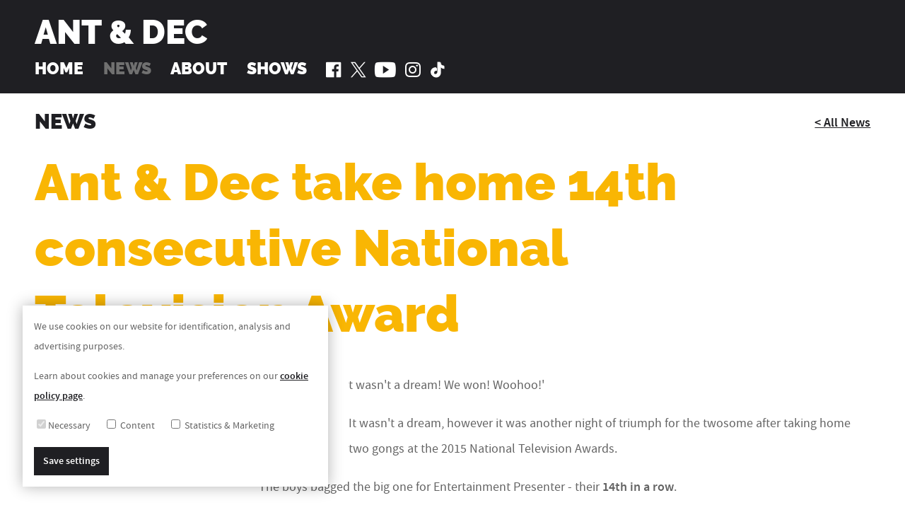

--- FILE ---
content_type: text/html; charset=UTF-8
request_url: https://www.antanddec.com/news/view/ant-dec-take-home-14th-consecutive-national-television-award
body_size: 4129
content:
<!DOCTYPE html>
<html lang="en">
<head>
	<meta charset="utf-8">
	<meta name="viewport" content="width=device-width,user-scalable=0,initial-scale=1,minimum-scale=1,maximum-scale=1">

	<link rel="shortcut icon" href="https://www.antanddec.com//assets/img/favicon.ico?mtime=20150529144117">
	<link rel="apple-touch-icon-precomposed" href="https://www.antanddec.com//assets/img/apple-touch-icon-precomposed.png?mtime=20150529144105">

	<script src="https://www.antanddec.com//assets/js/modernizr.min.js"></script>
	<link rel="stylesheet" href="https://www.antanddec.com//assets/css/final.css?mtime=20250121141751?1" media="screen">
		<!--[if lte IE 8]>
			<![endif]-->
	<style>
					.preview-box--gallery::before{background-image:url(https://www.antanddec.com/asset-gen/icon-camera.svg);}
			.preview-box--video::before{background-image:url(https://www.antanddec.com/asset-gen/icon-play.svg);}.h--saturday-night-takeaway{color:#6f2390;}
				.tag--saturday-night-takeaway{background-color:#6f2390;}
				.preview-box--saturday-night-takeaway{border-color:#6f2390;}
				.preview-box--saturday-night-takeaway:hover .preview-box__inner,
				.preview-box--saturday-night-takeaway:hover .preview-box__inner--alt,
				.touch .preview-box--saturday-night-takeaway .preview-box__inner,
				.touch .preview-box--saturday-night-takeaway .preview-box__inner--alt{background-color:#6f2390;background-color:rgba(rgb(111,35,144),0.8);}
				.preview-box--saturday-night-takeaway.preview-box--gallery::before{background-image:url(https://www.antanddec.com/asset-gen/icon-camera.svg?colour=%25236f2390);}
				.preview-box--saturday-night-takeaway.preview-box--video::before{background-image:url(https://www.antanddec.com/asset-gen/icon-play.svg?colour=%25236f2390);}.h--ant-decs-limitless-win{color:#1c0d67;}
				.tag--ant-decs-limitless-win{background-color:#1c0d67;}
				.preview-box--ant-decs-limitless-win{border-color:#1c0d67;}
				.preview-box--ant-decs-limitless-win:hover .preview-box__inner,
				.preview-box--ant-decs-limitless-win:hover .preview-box__inner--alt,
				.touch .preview-box--ant-decs-limitless-win .preview-box__inner,
				.touch .preview-box--ant-decs-limitless-win .preview-box__inner--alt{background-color:#1c0d67;background-color:rgba(rgb(28,13,103),0.8);}
				.preview-box--ant-decs-limitless-win.preview-box--gallery::before{background-image:url(https://www.antanddec.com/asset-gen/icon-camera.svg?colour=%25231c0d67);}
				.preview-box--ant-decs-limitless-win.preview-box--video::before{background-image:url(https://www.antanddec.com/asset-gen/icon-play.svg?colour=%25231c0d67);}.h--im-a-celebrity-get-me-out-of-here{color:#40ca80;}
				.tag--im-a-celebrity-get-me-out-of-here{background-color:#40ca80;}
				.preview-box--im-a-celebrity-get-me-out-of-here{border-color:#40ca80;}
				.preview-box--im-a-celebrity-get-me-out-of-here:hover .preview-box__inner,
				.preview-box--im-a-celebrity-get-me-out-of-here:hover .preview-box__inner--alt,
				.touch .preview-box--im-a-celebrity-get-me-out-of-here .preview-box__inner,
				.touch .preview-box--im-a-celebrity-get-me-out-of-here .preview-box__inner--alt{background-color:#40ca80;background-color:rgba(rgb(64,202,128),0.8);}
				.preview-box--im-a-celebrity-get-me-out-of-here.preview-box--gallery::before{background-image:url(https://www.antanddec.com/asset-gen/icon-camera.svg?colour=%252340ca80);}
				.preview-box--im-a-celebrity-get-me-out-of-here.preview-box--video::before{background-image:url(https://www.antanddec.com/asset-gen/icon-play.svg?colour=%252340ca80);}.h--britains-got-talent{color:#ff312a;}
				.tag--britains-got-talent{background-color:#ff312a;}
				.preview-box--britains-got-talent{border-color:#ff312a;}
				.preview-box--britains-got-talent:hover .preview-box__inner,
				.preview-box--britains-got-talent:hover .preview-box__inner--alt,
				.touch .preview-box--britains-got-talent .preview-box__inner,
				.touch .preview-box--britains-got-talent .preview-box__inner--alt{background-color:#ff312a;background-color:rgba(rgb(255,49,42),0.8);}
				.preview-box--britains-got-talent.preview-box--gallery::before{background-image:url(https://www.antanddec.com/asset-gen/icon-camera.svg?colour=%2523ff312a);}
				.preview-box--britains-got-talent.preview-box--video::before{background-image:url(https://www.antanddec.com/asset-gen/icon-play.svg?colour=%2523ff312a);}.h--ant-decs-dna-journey{color:#000000;}
				.tag--ant-decs-dna-journey{background-color:#000000;}
				.preview-box--ant-decs-dna-journey{border-color:#000000;}
				.preview-box--ant-decs-dna-journey:hover .preview-box__inner,
				.preview-box--ant-decs-dna-journey:hover .preview-box__inner--alt,
				.touch .preview-box--ant-decs-dna-journey .preview-box__inner,
				.touch .preview-box--ant-decs-dna-journey .preview-box__inner--alt{background-color:#000000;background-color:rgba(rgb(0,0,0),0.8);}
				.preview-box--ant-decs-dna-journey.preview-box--gallery::before{background-image:url(https://www.antanddec.com/asset-gen/icon-camera.svg?colour=%2523000000);}
				.preview-box--ant-decs-dna-journey.preview-box--video::before{background-image:url(https://www.antanddec.com/asset-gen/icon-play.svg?colour=%2523000000);}.h--smtv{color:#ea2c8b;}
				.tag--smtv{background-color:#ea2c8b;}
				.preview-box--smtv{border-color:#ea2c8b;}
				.preview-box--smtv:hover .preview-box__inner,
				.preview-box--smtv:hover .preview-box__inner--alt,
				.touch .preview-box--smtv .preview-box__inner,
				.touch .preview-box--smtv .preview-box__inner--alt{background-color:#ea2c8b;background-color:rgba(rgb(234,44,139),0.8);}
				.preview-box--smtv.preview-box--gallery::before{background-image:url(https://www.antanddec.com/asset-gen/icon-camera.svg?colour=%2523ea2c8b);}
				.preview-box--smtv.preview-box--video::before{background-image:url(https://www.antanddec.com/asset-gen/icon-play.svg?colour=%2523ea2c8b);}.h--text-santa{color:#e51b28;}
				.tag--text-santa{background-color:#e51b28;}
				.preview-box--text-santa{border-color:#e51b28;}
				.preview-box--text-santa:hover .preview-box__inner,
				.preview-box--text-santa:hover .preview-box__inner--alt,
				.touch .preview-box--text-santa .preview-box__inner,
				.touch .preview-box--text-santa .preview-box__inner--alt{background-color:#e51b28;background-color:rgba(rgb(229,27,40),0.8);}
				.preview-box--text-santa.preview-box--gallery::before{background-image:url(https://www.antanddec.com/asset-gen/icon-camera.svg?colour=%2523e51b28);}
				.preview-box--text-santa.preview-box--video::before{background-image:url(https://www.antanddec.com/asset-gen/icon-play.svg?colour=%2523e51b28);}.h--red-or-black{color:#c60015;}
				.tag--red-or-black{background-color:#c60015;}
				.preview-box--red-or-black{border-color:#c60015;}
				.preview-box--red-or-black:hover .preview-box__inner,
				.preview-box--red-or-black:hover .preview-box__inner--alt,
				.touch .preview-box--red-or-black .preview-box__inner,
				.touch .preview-box--red-or-black .preview-box__inner--alt{background-color:#c60015;background-color:rgba(rgb(198,0,21),0.8);}
				.preview-box--red-or-black.preview-box--gallery::before{background-image:url(https://www.antanddec.com/asset-gen/icon-camera.svg?colour=%2523c60015);}
				.preview-box--red-or-black.preview-box--video::before{background-image:url(https://www.antanddec.com/asset-gen/icon-play.svg?colour=%2523c60015);}.h--byker-grove{color:#d96a32;}
				.tag--byker-grove{background-color:#d96a32;}
				.preview-box--byker-grove{border-color:#d96a32;}
				.preview-box--byker-grove:hover .preview-box__inner,
				.preview-box--byker-grove:hover .preview-box__inner--alt,
				.touch .preview-box--byker-grove .preview-box__inner,
				.touch .preview-box--byker-grove .preview-box__inner--alt{background-color:#d96a32;background-color:rgba(rgb(217,106,50),0.8);}
				.preview-box--byker-grove.preview-box--gallery::before{background-image:url(https://www.antanddec.com/asset-gen/icon-camera.svg?colour=%2523d96a32);}
				.preview-box--byker-grove.preview-box--video::before{background-image:url(https://www.antanddec.com/asset-gen/icon-play.svg?colour=%2523d96a32);}.h--pop-idol{color:#1c0d67;}
				.tag--pop-idol{background-color:#1c0d67;}
				.preview-box--pop-idol{border-color:#1c0d67;}
				.preview-box--pop-idol:hover .preview-box__inner,
				.preview-box--pop-idol:hover .preview-box__inner--alt,
				.touch .preview-box--pop-idol .preview-box__inner,
				.touch .preview-box--pop-idol .preview-box__inner--alt{background-color:#1c0d67;background-color:rgba(rgb(28,13,103),0.8);}
				.preview-box--pop-idol.preview-box--gallery::before{background-image:url(https://www.antanddec.com/asset-gen/icon-camera.svg?colour=%25231c0d67);}
				.preview-box--pop-idol.preview-box--video::before{background-image:url(https://www.antanddec.com/asset-gen/icon-play.svg?colour=%25231c0d67);}.h--the-brits{color:#ec9dcc;}
				.tag--the-brits{background-color:#ec9dcc;}
				.preview-box--the-brits{border-color:#ec9dcc;}
				.preview-box--the-brits:hover .preview-box__inner,
				.preview-box--the-brits:hover .preview-box__inner--alt,
				.touch .preview-box--the-brits .preview-box__inner,
				.touch .preview-box--the-brits .preview-box__inner--alt{background-color:#ec9dcc;background-color:rgba(rgb(236,157,204),0.8);}
				.preview-box--the-brits.preview-box--gallery::before{background-image:url(https://www.antanddec.com/asset-gen/icon-camera.svg?colour=%2523ec9dcc);}
				.preview-box--the-brits.preview-box--video::before{background-image:url(https://www.antanddec.com/asset-gen/icon-play.svg?colour=%2523ec9dcc);}.h--charities{color:#3c72b8;}
				.tag--charities{background-color:#3c72b8;}
				.preview-box--charities{border-color:#3c72b8;}
				.preview-box--charities:hover .preview-box__inner,
				.preview-box--charities:hover .preview-box__inner--alt,
				.touch .preview-box--charities .preview-box__inner,
				.touch .preview-box--charities .preview-box__inner--alt{background-color:#3c72b8;background-color:rgba(rgb(60,114,184),0.8);}
				.preview-box--charities.preview-box--gallery::before{background-image:url(https://www.antanddec.com/asset-gen/icon-camera.svg?colour=%25233c72b8);}
				.preview-box--charities.preview-box--video::before{background-image:url(https://www.antanddec.com/asset-gen/icon-play.svg?colour=%25233c72b8);}.h--biography{color:#00cd90;}
				.tag--biography{background-color:#00cd90;}
				.preview-box--biography{border-color:#00cd90;}
				.preview-box--biography:hover .preview-box__inner,
				.preview-box--biography:hover .preview-box__inner--alt,
				.touch .preview-box--biography .preview-box__inner,
				.touch .preview-box--biography .preview-box__inner--alt{background-color:#00cd90;background-color:rgba(rgb(0,205,144),0.8);}
				.preview-box--biography.preview-box--gallery::before{background-image:url(https://www.antanddec.com/asset-gen/icon-camera.svg?colour=%252300cd90);}
				.preview-box--biography.preview-box--video::before{background-image:url(https://www.antanddec.com/asset-gen/icon-play.svg?colour=%252300cd90);}.h--awards{color:#f9b603;}
				.tag--awards{background-color:#f9b603;}
				.preview-box--awards{border-color:#f9b603;}
				.preview-box--awards:hover .preview-box__inner,
				.preview-box--awards:hover .preview-box__inner--alt,
				.touch .preview-box--awards .preview-box__inner,
				.touch .preview-box--awards .preview-box__inner--alt{background-color:#f9b603;background-color:rgba(rgb(249,182,3),0.8);}
				.preview-box--awards.preview-box--gallery::before{background-image:url(https://www.antanddec.com/asset-gen/icon-camera.svg?colour=%2523f9b603);}
				.preview-box--awards.preview-box--video::before{background-image:url(https://www.antanddec.com/asset-gen/icon-play.svg?colour=%2523f9b603);}.subheader--charities{background-color:#3c72b8;}.subheader--biography{background-color:#00cd90;}.subheader--awards{background-color:#f9b603;}	.article-section--quote--awards,
		.typeset--dropcap--awards p:first-child:first-letter{color:#f9b603;}
	</style>
	<link rel="canonical" href="https://www.antanddec.com/news/view/ant-dec-take-home-14th-consecutive-national-television-award">
		<meta property="og:url" content="https://www.antanddec.com/news/view/ant-dec-take-home-14th-consecutive-national-television-award">
		<meta property="twitter:url" content="https://www.antanddec.com/news/view/ant-dec-take-home-14th-consecutive-national-television-award"><meta name="author" content="Ant &amp; Dec">
	<meta property="og:site_name" content="Ant &amp; Dec">

	<meta property="twitter:card" content="summary">
	<meta property="og:type" content="website">

		<meta name="description" content="&#039;It wasn&#039;t a dream! We won! Woohoo!&#039;It wasn&#039;t a dream, however it was another night of triumph for the twosome after taking home two gongs at the 2015 National Television Awards.The boys bagged the bi">
	<meta property="og:description" content="&#039;It wasn&#039;t a dream! We won! Woohoo!&#039;It wasn&#039;t a dream, however it was another night of triumph for the twosome after taking home two gongs at the 2015 National Television Awards.The boys bagged the bi">
	<meta property="twitter:description" content="&#039;It wasn&#039;t a dream! We won! Woohoo!&#039;It wasn&#039;t a dream, however it was another night of triumph for the twosome after taking home two gongs at the 2015 National Television Awards.The boys bagged the bi">

		<meta property="og:title" content="Ant &amp; Dec take home 14th consecutive National Television Award - News - Ant &amp; Dec">
	<meta property="twitter:title" content="Ant &amp; Dec take home 14th consecutive National Television Award - News - Ant &amp; Dec">
	<title>Ant &amp; Dec take home 14th consecutive National Television Award - News - Ant &amp; Dec</title>

			<meta property="og:image" content="https://www.antanddec.com/uploads/images/_halfFixed/10946277_762331567186350_1100297284_n.jpg">
		<meta property="twitter:image" content="https://www.antanddec.com/uploads/images/_halfFixed/10946277_762331567186350_1100297284_n.jpg">
	</head>

<body>


	<div class="cookie-notice">
		<div class="typeset">
			<p>We use cookies on our website for identification, analysis and advertising purposes.</p>
			<p>Learn about cookies and manage your preferences on our <a href="https://www.antanddec.com/cookies">cookie policy page</a>.</p>
		</div>
		
<form method="post" action="" class="cookie-form">
	<input type="hidden" name="CRAFT_CSRF_TOKEN" value="L1SWbCERBOz-5ePoH2Lb5HnzR-FAN9qQnxFfsI0XVhYIHZNEnt2BwHo_xw5WRHfUjoaXjykok7Y2n3XSF3XvxuxEM_T-RjsicEXLB-aFzvA=">
	<input type="hidden" name="action" value="preference/preference/record-preferences">
	<input type="hidden" name="redirect" value="bc3924d05681330806df3c445f3705c74e324514afe997a99ed32143eafe3035/news/view/ant-dec-take-home-14th-consecutive-national-television-award">
	<input type="hidden" name="set_key" value="cookies">
	<div class="cookie-form__categories">
		<label class="cookie-form__category"><input type="checkbox" checked disabled>Necessary</label>
					<label class="cookie-form__category"><input type="checkbox" name="preference_keys[]" value="content"> Content</label>
					<label class="cookie-form__category"><input type="checkbox" name="preference_keys[]" value="statistics-marketing"> Statistics &amp; Marketing</label>
			</div>
	<button class="cookie-form__button" type="submit">Save settings</button>
</form>
	</div>

<div class="header">
	<div class="container">
		<div class="logo"><a href="https://www.antanddec.com/">Ant &amp; Dec</a></div>
		<div class="header__nav-container">
									<ul class="nav nav--primary" role="navigation">
								<li class="">
			<a href="https://www.antanddec.com/">Home</a></li>				<li class=" selected">
			<a href="https://www.antanddec.com/news">News</a></li>				<li class="has-subnav">
			<a href="https://www.antanddec.com/about">About</a><ul>
									<li class="">
			<a href="https://www.antanddec.com/about">Biography</a></li>				<li class="">
			<a href="https://www.antanddec.com/about/awards">Awards</a></li>				<li class="">
			<a href="https://www.antanddec.com/about/charities">Charities</a></li>				<li class="">
			<a href="https://www.antanddec.com/about/thanks">Thanks</a></li>				<li class="">
			<a href="https://www.antanddec.com/about/autograph">Autograph</a></li>
				</ul>
			</li>				<li class="">
			<a href="https://www.antanddec.com/shows">Shows</a></li>
			</ul>
			<ul class="nav nav--social">
				<li><a aria-label="Ant and Dec on Facebook" class="icon facebook" href="https://www.facebook.com/AntAndDec"></a></li>
				<li><a aria-label="Ant and Dec on Twitter" class="icon twitter" href="https://twitter.com/antanddec"></a></li>
				<li><a aria-label="Ant and Dec on YouTube" class="icon youtube" href="https://www.youtube.com/user/officialantanddec"></a></li>
				<li><a aria-label="Ant and Dec on Instagram" class="icon instagram" href="https://instagram.com/antanddec"></a></li>
				<li><a aria-label="Ant and Dec on TikTok" class="icon tiktok" href="https://www.tiktok.com/@antanddec?lang=en"></a></li>
			</ul>
		</div>
	</div>
</div>

<div role="main" class="main">
	
<div class="container">

	<div class="relative">
		<div class="h h--section gamma">News</div>
		<div class="attachment">
			<a class="a" href="https://www.antanddec.com/news">&lt; All News</a>
		</div>
	</div>

	<div class="row">
		<div class="a10-12 c12-12">
			<h1 class="h alpha h--awards">Ant &amp; Dec take home 14th consecutive National Television Award</h1>
		</div>
	</div>

	<div class="row">
		<div class="a2-12 b3-12 c4-12 d12-12">
			<div class="p">
									<div class="tag tag--awards">Awards</div>
							</div>
			<div class="separated">
				21st January 2015<br>
				<ul class="nav nav--social-share">
		<li><a class="social-share icon facebook" href="https://www.facebook.com/sharer/sharer.php?u=https://www.antanddec.com/news/view/ant-dec-take-home-14th-consecutive-national-television-award" data-share-url="https://www.facebook.com/sharer/sharer.php?u=https://www.antanddec.com/news/view/ant-dec-take-home-14th-consecutive-national-television-award" target="_blank"></a></li>
		<li><a class="social-share icon twitter" href="https://twitter.com/share?text=Ant%20%26%20Dec%20take%20home%2014th%20consecutive%20National%20Television%20Award&amp;url=https://www.antanddec.com/news/view/ant-dec-take-home-14th-consecutive-national-television-award" data-share-url="https://twitter.com/share?text=Ant%20%26%20Dec%20take%20home%2014th%20consecutive%20National%20Television%20Award&amp;url=https://www.antanddec.com/news/view/ant-dec-take-home-14th-consecutive-national-television-award" target="_blank"></a></li>
		<li><a class="social-share icon pinterest" href="https://pinterest.com/pin/create/link/?url=https://www.antanddec.com/news/view/ant-dec-take-home-14th-consecutive-national-television-award&amp;description=Ant%20%26%20Dec%20take%20home%2014th%20consecutive%20National%20Television%20Award" data-share-url="https://pinterest.com/pin/create/link/?url=https://www.antanddec.com/news/view/ant-dec-take-home-14th-consecutive-national-television-award&amp;description=Ant%20%26%20Dec%20take%20home%2014th%20consecutive%20National%20Television%20Award"></a></li>
		<li><a class="social-share icon google-plus" href="https://plus.google.com/share?url=https://www.antanddec.com/news/view/ant-dec-take-home-14th-consecutive-national-television-award" data-share-url="https://plus.google.com/share?url=https://www.antanddec.com/news/view/ant-dec-take-home-14th-consecutive-national-television-award" target="_blank"></a></li>
	</ul>
			</div>
		</div>
		<div class="a8-12 b9-12 c8-12 d12-12">
			<div class="article-section typeset typeset--dropcap typeset--dropcap--awards">
				<p>'It wasn't a dream! We won! Woohoo!'</p><p>It wasn't a dream, however it was another night of triumph for the twosome after taking home two gongs at the 2015 National Television Awards.</p><p>The boys bagged the big one for Entertainment Presenter - their <strong>14th in a row</strong>.</p><p><br></p>
			</div>
		</div>
	</div>
							<figure class="article-section article-section--figure">
											<img src="https://www.antanddec.com/uploads/images/_halfFull/10946277_762331567186350_1100297284_n.jpg" width="1140" height="1140" alt="Ant &amp; Dec take home 14th consecutive National Television Award">
														</figure>
										<div class="article-section article-section--text typeset">
					<p>The win came one year after receiving the royal seal of approval via the <strong>prestigious<a href="http://www.officialantanddec.com/news/2014/01/23/just_wow_ant_dec_receive_landmark_award_at_the_ntas-5876"> Landmark 25 Year Award</a></strong> from the Prince of Wales himself... and the boys showed us that they've no intention of stopping the gongs coming their way.</p><p>The pair also picked up the award for <strong>I'm A Celebrity... Get Me Out Of Here! </strong>alongside their jungle chums, winning Entertainmnet Programme.<br></p>
				</div>
																												<div class="article-section article-section--video">
					<div class="flex-container">
												<iframe width="1120" height="630" src="https://www.youtube-nocookie.com/embed/-GBlCB6TwDs?rel=0&amp;modestbranding=1&amp;showinfo=0&amp;theme=light" frameborder="0" webkitallowfullscreen mozallowfullscreen allowfullscreen></iframe>
					</div>
				</div>
				
</div>

<h2 class="h h--banner gamma">You might also like…</h2>


	
<div class="container container--full-bleed">
	<ul class="row row--flush">
					<li class="a6-12 c12-12">
				<a class="preview-box preview-box--awards" href="https://www.antanddec.com/news/view/we-are-truly-humbled">
		<div class="preview-box__inner">
						<div class="h alpha-beta gamma--d">‘We are truly humbled’</div>
		</div>
					<img src="https://www.antanddec.com/uploads/images/_halfFixed/760NTAs2024.jpg" width="1140" height="855" alt="‘We are truly humbled’">
			</a>
			</li>
					<li class="a6-12 c12-12">
				<a class="preview-box preview-box--awards" href="https://www.antanddec.com/news/view/a-heartfelt-thank-you-for-21st-nta-win">
		<div class="preview-box__inner">
						<div class="h alpha-beta gamma--d">A heartfelt thank you for 21st NTA win</div>
		</div>
					<img src="https://www.antanddec.com/uploads/images/_halfFixed/stephenNTA.jpg" width="1140" height="855" alt="A heartfelt thank you for 21st NTA win">
			</a>
			</li>
			</ul>
</div>
</div>

<footer class="footer">
	<div class="container relative">
		<ul class="nav nav--links omega">
			<li>&copy; Ant &amp; Dec 2026</li>
			<li><a href="https://www.antanddec.com/about/autograph">Download Autograph</a></li>
		</ul>
		<ul class="nav nav--links omega">
															<li><a href="https://www.antanddec.com/legal/terms-and-conditions">Terms and Conditions</a></li>
									<li><a href="https://www.antanddec.com/legal/privacy-policy">Privacy Policy</a></li>
										<li><a href="https://www.antanddec.com/cookies">Cookie Policy</a></li>
			<li><a href="https://www.ten4design.co.uk/">Site by Ten4</a></li>
		</ul>
		<ul class="nav nav--social-mini">
			<li><a aria-label="Ant and Dec on Facebook" class="icon facebook" href="https://www.facebook.com/AntAndDec"></a></li>
			<li><a aria-label="Ant and Dec on Twitter" class="icon twitter" href="https://twitter.com/antanddec"></a></li>
			<li><a aria-label="Ant and Dec on YouTube" class="icon youtube" href="https://www.youtube.com/user/officialantanddec"></a></li>
			<li><a aria-label="Ant and Dec on Instagram" class="icon instagram" href="https://instagram.com/antanddec"></a></li>
			<li><a aria-label="Ant and Dec on TikTok" class="icon tiktok" href="https://www.tiktok.com/@antanddec?lang=en"></a></li>
		</ul>
	</div>
</footer>

<script src="https://www.antanddec.com//assets/js/final.js?mtime=20230126090305"></script>


</body>
</html>


--- FILE ---
content_type: text/html; charset=utf-8
request_url: https://www.youtube-nocookie.com/embed/-GBlCB6TwDs?rel=0&modestbranding=1&showinfo=0&theme=light
body_size: 47208
content:
<!DOCTYPE html><html lang="en" dir="ltr" data-cast-api-enabled="true"><head><meta name="viewport" content="width=device-width, initial-scale=1"><script nonce="sOFjysIjlQb2QE08gsTEeQ">if ('undefined' == typeof Symbol || 'undefined' == typeof Symbol.iterator) {delete Array.prototype.entries;}</script><style name="www-roboto" nonce="uInVtKyGC_pHFgf-Jmkopg">@font-face{font-family:'Roboto';font-style:normal;font-weight:400;font-stretch:100%;src:url(//fonts.gstatic.com/s/roboto/v48/KFO7CnqEu92Fr1ME7kSn66aGLdTylUAMa3GUBHMdazTgWw.woff2)format('woff2');unicode-range:U+0460-052F,U+1C80-1C8A,U+20B4,U+2DE0-2DFF,U+A640-A69F,U+FE2E-FE2F;}@font-face{font-family:'Roboto';font-style:normal;font-weight:400;font-stretch:100%;src:url(//fonts.gstatic.com/s/roboto/v48/KFO7CnqEu92Fr1ME7kSn66aGLdTylUAMa3iUBHMdazTgWw.woff2)format('woff2');unicode-range:U+0301,U+0400-045F,U+0490-0491,U+04B0-04B1,U+2116;}@font-face{font-family:'Roboto';font-style:normal;font-weight:400;font-stretch:100%;src:url(//fonts.gstatic.com/s/roboto/v48/KFO7CnqEu92Fr1ME7kSn66aGLdTylUAMa3CUBHMdazTgWw.woff2)format('woff2');unicode-range:U+1F00-1FFF;}@font-face{font-family:'Roboto';font-style:normal;font-weight:400;font-stretch:100%;src:url(//fonts.gstatic.com/s/roboto/v48/KFO7CnqEu92Fr1ME7kSn66aGLdTylUAMa3-UBHMdazTgWw.woff2)format('woff2');unicode-range:U+0370-0377,U+037A-037F,U+0384-038A,U+038C,U+038E-03A1,U+03A3-03FF;}@font-face{font-family:'Roboto';font-style:normal;font-weight:400;font-stretch:100%;src:url(//fonts.gstatic.com/s/roboto/v48/KFO7CnqEu92Fr1ME7kSn66aGLdTylUAMawCUBHMdazTgWw.woff2)format('woff2');unicode-range:U+0302-0303,U+0305,U+0307-0308,U+0310,U+0312,U+0315,U+031A,U+0326-0327,U+032C,U+032F-0330,U+0332-0333,U+0338,U+033A,U+0346,U+034D,U+0391-03A1,U+03A3-03A9,U+03B1-03C9,U+03D1,U+03D5-03D6,U+03F0-03F1,U+03F4-03F5,U+2016-2017,U+2034-2038,U+203C,U+2040,U+2043,U+2047,U+2050,U+2057,U+205F,U+2070-2071,U+2074-208E,U+2090-209C,U+20D0-20DC,U+20E1,U+20E5-20EF,U+2100-2112,U+2114-2115,U+2117-2121,U+2123-214F,U+2190,U+2192,U+2194-21AE,U+21B0-21E5,U+21F1-21F2,U+21F4-2211,U+2213-2214,U+2216-22FF,U+2308-230B,U+2310,U+2319,U+231C-2321,U+2336-237A,U+237C,U+2395,U+239B-23B7,U+23D0,U+23DC-23E1,U+2474-2475,U+25AF,U+25B3,U+25B7,U+25BD,U+25C1,U+25CA,U+25CC,U+25FB,U+266D-266F,U+27C0-27FF,U+2900-2AFF,U+2B0E-2B11,U+2B30-2B4C,U+2BFE,U+3030,U+FF5B,U+FF5D,U+1D400-1D7FF,U+1EE00-1EEFF;}@font-face{font-family:'Roboto';font-style:normal;font-weight:400;font-stretch:100%;src:url(//fonts.gstatic.com/s/roboto/v48/KFO7CnqEu92Fr1ME7kSn66aGLdTylUAMaxKUBHMdazTgWw.woff2)format('woff2');unicode-range:U+0001-000C,U+000E-001F,U+007F-009F,U+20DD-20E0,U+20E2-20E4,U+2150-218F,U+2190,U+2192,U+2194-2199,U+21AF,U+21E6-21F0,U+21F3,U+2218-2219,U+2299,U+22C4-22C6,U+2300-243F,U+2440-244A,U+2460-24FF,U+25A0-27BF,U+2800-28FF,U+2921-2922,U+2981,U+29BF,U+29EB,U+2B00-2BFF,U+4DC0-4DFF,U+FFF9-FFFB,U+10140-1018E,U+10190-1019C,U+101A0,U+101D0-101FD,U+102E0-102FB,U+10E60-10E7E,U+1D2C0-1D2D3,U+1D2E0-1D37F,U+1F000-1F0FF,U+1F100-1F1AD,U+1F1E6-1F1FF,U+1F30D-1F30F,U+1F315,U+1F31C,U+1F31E,U+1F320-1F32C,U+1F336,U+1F378,U+1F37D,U+1F382,U+1F393-1F39F,U+1F3A7-1F3A8,U+1F3AC-1F3AF,U+1F3C2,U+1F3C4-1F3C6,U+1F3CA-1F3CE,U+1F3D4-1F3E0,U+1F3ED,U+1F3F1-1F3F3,U+1F3F5-1F3F7,U+1F408,U+1F415,U+1F41F,U+1F426,U+1F43F,U+1F441-1F442,U+1F444,U+1F446-1F449,U+1F44C-1F44E,U+1F453,U+1F46A,U+1F47D,U+1F4A3,U+1F4B0,U+1F4B3,U+1F4B9,U+1F4BB,U+1F4BF,U+1F4C8-1F4CB,U+1F4D6,U+1F4DA,U+1F4DF,U+1F4E3-1F4E6,U+1F4EA-1F4ED,U+1F4F7,U+1F4F9-1F4FB,U+1F4FD-1F4FE,U+1F503,U+1F507-1F50B,U+1F50D,U+1F512-1F513,U+1F53E-1F54A,U+1F54F-1F5FA,U+1F610,U+1F650-1F67F,U+1F687,U+1F68D,U+1F691,U+1F694,U+1F698,U+1F6AD,U+1F6B2,U+1F6B9-1F6BA,U+1F6BC,U+1F6C6-1F6CF,U+1F6D3-1F6D7,U+1F6E0-1F6EA,U+1F6F0-1F6F3,U+1F6F7-1F6FC,U+1F700-1F7FF,U+1F800-1F80B,U+1F810-1F847,U+1F850-1F859,U+1F860-1F887,U+1F890-1F8AD,U+1F8B0-1F8BB,U+1F8C0-1F8C1,U+1F900-1F90B,U+1F93B,U+1F946,U+1F984,U+1F996,U+1F9E9,U+1FA00-1FA6F,U+1FA70-1FA7C,U+1FA80-1FA89,U+1FA8F-1FAC6,U+1FACE-1FADC,U+1FADF-1FAE9,U+1FAF0-1FAF8,U+1FB00-1FBFF;}@font-face{font-family:'Roboto';font-style:normal;font-weight:400;font-stretch:100%;src:url(//fonts.gstatic.com/s/roboto/v48/KFO7CnqEu92Fr1ME7kSn66aGLdTylUAMa3OUBHMdazTgWw.woff2)format('woff2');unicode-range:U+0102-0103,U+0110-0111,U+0128-0129,U+0168-0169,U+01A0-01A1,U+01AF-01B0,U+0300-0301,U+0303-0304,U+0308-0309,U+0323,U+0329,U+1EA0-1EF9,U+20AB;}@font-face{font-family:'Roboto';font-style:normal;font-weight:400;font-stretch:100%;src:url(//fonts.gstatic.com/s/roboto/v48/KFO7CnqEu92Fr1ME7kSn66aGLdTylUAMa3KUBHMdazTgWw.woff2)format('woff2');unicode-range:U+0100-02BA,U+02BD-02C5,U+02C7-02CC,U+02CE-02D7,U+02DD-02FF,U+0304,U+0308,U+0329,U+1D00-1DBF,U+1E00-1E9F,U+1EF2-1EFF,U+2020,U+20A0-20AB,U+20AD-20C0,U+2113,U+2C60-2C7F,U+A720-A7FF;}@font-face{font-family:'Roboto';font-style:normal;font-weight:400;font-stretch:100%;src:url(//fonts.gstatic.com/s/roboto/v48/KFO7CnqEu92Fr1ME7kSn66aGLdTylUAMa3yUBHMdazQ.woff2)format('woff2');unicode-range:U+0000-00FF,U+0131,U+0152-0153,U+02BB-02BC,U+02C6,U+02DA,U+02DC,U+0304,U+0308,U+0329,U+2000-206F,U+20AC,U+2122,U+2191,U+2193,U+2212,U+2215,U+FEFF,U+FFFD;}@font-face{font-family:'Roboto';font-style:normal;font-weight:500;font-stretch:100%;src:url(//fonts.gstatic.com/s/roboto/v48/KFO7CnqEu92Fr1ME7kSn66aGLdTylUAMa3GUBHMdazTgWw.woff2)format('woff2');unicode-range:U+0460-052F,U+1C80-1C8A,U+20B4,U+2DE0-2DFF,U+A640-A69F,U+FE2E-FE2F;}@font-face{font-family:'Roboto';font-style:normal;font-weight:500;font-stretch:100%;src:url(//fonts.gstatic.com/s/roboto/v48/KFO7CnqEu92Fr1ME7kSn66aGLdTylUAMa3iUBHMdazTgWw.woff2)format('woff2');unicode-range:U+0301,U+0400-045F,U+0490-0491,U+04B0-04B1,U+2116;}@font-face{font-family:'Roboto';font-style:normal;font-weight:500;font-stretch:100%;src:url(//fonts.gstatic.com/s/roboto/v48/KFO7CnqEu92Fr1ME7kSn66aGLdTylUAMa3CUBHMdazTgWw.woff2)format('woff2');unicode-range:U+1F00-1FFF;}@font-face{font-family:'Roboto';font-style:normal;font-weight:500;font-stretch:100%;src:url(//fonts.gstatic.com/s/roboto/v48/KFO7CnqEu92Fr1ME7kSn66aGLdTylUAMa3-UBHMdazTgWw.woff2)format('woff2');unicode-range:U+0370-0377,U+037A-037F,U+0384-038A,U+038C,U+038E-03A1,U+03A3-03FF;}@font-face{font-family:'Roboto';font-style:normal;font-weight:500;font-stretch:100%;src:url(//fonts.gstatic.com/s/roboto/v48/KFO7CnqEu92Fr1ME7kSn66aGLdTylUAMawCUBHMdazTgWw.woff2)format('woff2');unicode-range:U+0302-0303,U+0305,U+0307-0308,U+0310,U+0312,U+0315,U+031A,U+0326-0327,U+032C,U+032F-0330,U+0332-0333,U+0338,U+033A,U+0346,U+034D,U+0391-03A1,U+03A3-03A9,U+03B1-03C9,U+03D1,U+03D5-03D6,U+03F0-03F1,U+03F4-03F5,U+2016-2017,U+2034-2038,U+203C,U+2040,U+2043,U+2047,U+2050,U+2057,U+205F,U+2070-2071,U+2074-208E,U+2090-209C,U+20D0-20DC,U+20E1,U+20E5-20EF,U+2100-2112,U+2114-2115,U+2117-2121,U+2123-214F,U+2190,U+2192,U+2194-21AE,U+21B0-21E5,U+21F1-21F2,U+21F4-2211,U+2213-2214,U+2216-22FF,U+2308-230B,U+2310,U+2319,U+231C-2321,U+2336-237A,U+237C,U+2395,U+239B-23B7,U+23D0,U+23DC-23E1,U+2474-2475,U+25AF,U+25B3,U+25B7,U+25BD,U+25C1,U+25CA,U+25CC,U+25FB,U+266D-266F,U+27C0-27FF,U+2900-2AFF,U+2B0E-2B11,U+2B30-2B4C,U+2BFE,U+3030,U+FF5B,U+FF5D,U+1D400-1D7FF,U+1EE00-1EEFF;}@font-face{font-family:'Roboto';font-style:normal;font-weight:500;font-stretch:100%;src:url(//fonts.gstatic.com/s/roboto/v48/KFO7CnqEu92Fr1ME7kSn66aGLdTylUAMaxKUBHMdazTgWw.woff2)format('woff2');unicode-range:U+0001-000C,U+000E-001F,U+007F-009F,U+20DD-20E0,U+20E2-20E4,U+2150-218F,U+2190,U+2192,U+2194-2199,U+21AF,U+21E6-21F0,U+21F3,U+2218-2219,U+2299,U+22C4-22C6,U+2300-243F,U+2440-244A,U+2460-24FF,U+25A0-27BF,U+2800-28FF,U+2921-2922,U+2981,U+29BF,U+29EB,U+2B00-2BFF,U+4DC0-4DFF,U+FFF9-FFFB,U+10140-1018E,U+10190-1019C,U+101A0,U+101D0-101FD,U+102E0-102FB,U+10E60-10E7E,U+1D2C0-1D2D3,U+1D2E0-1D37F,U+1F000-1F0FF,U+1F100-1F1AD,U+1F1E6-1F1FF,U+1F30D-1F30F,U+1F315,U+1F31C,U+1F31E,U+1F320-1F32C,U+1F336,U+1F378,U+1F37D,U+1F382,U+1F393-1F39F,U+1F3A7-1F3A8,U+1F3AC-1F3AF,U+1F3C2,U+1F3C4-1F3C6,U+1F3CA-1F3CE,U+1F3D4-1F3E0,U+1F3ED,U+1F3F1-1F3F3,U+1F3F5-1F3F7,U+1F408,U+1F415,U+1F41F,U+1F426,U+1F43F,U+1F441-1F442,U+1F444,U+1F446-1F449,U+1F44C-1F44E,U+1F453,U+1F46A,U+1F47D,U+1F4A3,U+1F4B0,U+1F4B3,U+1F4B9,U+1F4BB,U+1F4BF,U+1F4C8-1F4CB,U+1F4D6,U+1F4DA,U+1F4DF,U+1F4E3-1F4E6,U+1F4EA-1F4ED,U+1F4F7,U+1F4F9-1F4FB,U+1F4FD-1F4FE,U+1F503,U+1F507-1F50B,U+1F50D,U+1F512-1F513,U+1F53E-1F54A,U+1F54F-1F5FA,U+1F610,U+1F650-1F67F,U+1F687,U+1F68D,U+1F691,U+1F694,U+1F698,U+1F6AD,U+1F6B2,U+1F6B9-1F6BA,U+1F6BC,U+1F6C6-1F6CF,U+1F6D3-1F6D7,U+1F6E0-1F6EA,U+1F6F0-1F6F3,U+1F6F7-1F6FC,U+1F700-1F7FF,U+1F800-1F80B,U+1F810-1F847,U+1F850-1F859,U+1F860-1F887,U+1F890-1F8AD,U+1F8B0-1F8BB,U+1F8C0-1F8C1,U+1F900-1F90B,U+1F93B,U+1F946,U+1F984,U+1F996,U+1F9E9,U+1FA00-1FA6F,U+1FA70-1FA7C,U+1FA80-1FA89,U+1FA8F-1FAC6,U+1FACE-1FADC,U+1FADF-1FAE9,U+1FAF0-1FAF8,U+1FB00-1FBFF;}@font-face{font-family:'Roboto';font-style:normal;font-weight:500;font-stretch:100%;src:url(//fonts.gstatic.com/s/roboto/v48/KFO7CnqEu92Fr1ME7kSn66aGLdTylUAMa3OUBHMdazTgWw.woff2)format('woff2');unicode-range:U+0102-0103,U+0110-0111,U+0128-0129,U+0168-0169,U+01A0-01A1,U+01AF-01B0,U+0300-0301,U+0303-0304,U+0308-0309,U+0323,U+0329,U+1EA0-1EF9,U+20AB;}@font-face{font-family:'Roboto';font-style:normal;font-weight:500;font-stretch:100%;src:url(//fonts.gstatic.com/s/roboto/v48/KFO7CnqEu92Fr1ME7kSn66aGLdTylUAMa3KUBHMdazTgWw.woff2)format('woff2');unicode-range:U+0100-02BA,U+02BD-02C5,U+02C7-02CC,U+02CE-02D7,U+02DD-02FF,U+0304,U+0308,U+0329,U+1D00-1DBF,U+1E00-1E9F,U+1EF2-1EFF,U+2020,U+20A0-20AB,U+20AD-20C0,U+2113,U+2C60-2C7F,U+A720-A7FF;}@font-face{font-family:'Roboto';font-style:normal;font-weight:500;font-stretch:100%;src:url(//fonts.gstatic.com/s/roboto/v48/KFO7CnqEu92Fr1ME7kSn66aGLdTylUAMa3yUBHMdazQ.woff2)format('woff2');unicode-range:U+0000-00FF,U+0131,U+0152-0153,U+02BB-02BC,U+02C6,U+02DA,U+02DC,U+0304,U+0308,U+0329,U+2000-206F,U+20AC,U+2122,U+2191,U+2193,U+2212,U+2215,U+FEFF,U+FFFD;}</style><script name="www-roboto" nonce="sOFjysIjlQb2QE08gsTEeQ">if (document.fonts && document.fonts.load) {document.fonts.load("400 10pt Roboto", "E"); document.fonts.load("500 10pt Roboto", "E");}</script><link rel="stylesheet" href="/s/player/afc53320/www-player.css" name="www-player" nonce="uInVtKyGC_pHFgf-Jmkopg"><style nonce="uInVtKyGC_pHFgf-Jmkopg">html {overflow: hidden;}body {font: 12px Roboto, Arial, sans-serif; background-color: #000; color: #fff; height: 100%; width: 100%; overflow: hidden; position: absolute; margin: 0; padding: 0;}#player {width: 100%; height: 100%;}h1 {text-align: center; color: #fff;}h3 {margin-top: 6px; margin-bottom: 3px;}.player-unavailable {position: absolute; top: 0; left: 0; right: 0; bottom: 0; padding: 25px; font-size: 13px; background: url(/img/meh7.png) 50% 65% no-repeat;}.player-unavailable .message {text-align: left; margin: 0 -5px 15px; padding: 0 5px 14px; border-bottom: 1px solid #888; font-size: 19px; font-weight: normal;}.player-unavailable a {color: #167ac6; text-decoration: none;}</style><script nonce="sOFjysIjlQb2QE08gsTEeQ">var ytcsi={gt:function(n){n=(n||"")+"data_";return ytcsi[n]||(ytcsi[n]={tick:{},info:{},gel:{preLoggedGelInfos:[]}})},now:window.performance&&window.performance.timing&&window.performance.now&&window.performance.timing.navigationStart?function(){return window.performance.timing.navigationStart+window.performance.now()}:function(){return(new Date).getTime()},tick:function(l,t,n){var ticks=ytcsi.gt(n).tick;var v=t||ytcsi.now();if(ticks[l]){ticks["_"+l]=ticks["_"+l]||[ticks[l]];ticks["_"+l].push(v)}ticks[l]=
v},info:function(k,v,n){ytcsi.gt(n).info[k]=v},infoGel:function(p,n){ytcsi.gt(n).gel.preLoggedGelInfos.push(p)},setStart:function(t,n){ytcsi.tick("_start",t,n)}};
(function(w,d){function isGecko(){if(!w.navigator)return false;try{if(w.navigator.userAgentData&&w.navigator.userAgentData.brands&&w.navigator.userAgentData.brands.length){var brands=w.navigator.userAgentData.brands;var i=0;for(;i<brands.length;i++)if(brands[i]&&brands[i].brand==="Firefox")return true;return false}}catch(e){setTimeout(function(){throw e;})}if(!w.navigator.userAgent)return false;var ua=w.navigator.userAgent;return ua.indexOf("Gecko")>0&&ua.toLowerCase().indexOf("webkit")<0&&ua.indexOf("Edge")<
0&&ua.indexOf("Trident")<0&&ua.indexOf("MSIE")<0}ytcsi.setStart(w.performance?w.performance.timing.responseStart:null);var isPrerender=(d.visibilityState||d.webkitVisibilityState)=="prerender";var vName=!d.visibilityState&&d.webkitVisibilityState?"webkitvisibilitychange":"visibilitychange";if(isPrerender){var startTick=function(){ytcsi.setStart();d.removeEventListener(vName,startTick)};d.addEventListener(vName,startTick,false)}if(d.addEventListener)d.addEventListener(vName,function(){ytcsi.tick("vc")},
false);if(isGecko()){var isHidden=(d.visibilityState||d.webkitVisibilityState)=="hidden";if(isHidden)ytcsi.tick("vc")}var slt=function(el,t){setTimeout(function(){var n=ytcsi.now();el.loadTime=n;if(el.slt)el.slt()},t)};w.__ytRIL=function(el){if(!el.getAttribute("data-thumb"))if(w.requestAnimationFrame)w.requestAnimationFrame(function(){slt(el,0)});else slt(el,16)}})(window,document);
</script><script nonce="sOFjysIjlQb2QE08gsTEeQ">var ytcfg={d:function(){return window.yt&&yt.config_||ytcfg.data_||(ytcfg.data_={})},get:function(k,o){return k in ytcfg.d()?ytcfg.d()[k]:o},set:function(){var a=arguments;if(a.length>1)ytcfg.d()[a[0]]=a[1];else{var k;for(k in a[0])ytcfg.d()[k]=a[0][k]}}};
ytcfg.set({"CLIENT_CANARY_STATE":"none","DEVICE":"cbr\u003dChrome\u0026cbrand\u003dapple\u0026cbrver\u003d131.0.0.0\u0026ceng\u003dWebKit\u0026cengver\u003d537.36\u0026cos\u003dMacintosh\u0026cosver\u003d10_15_7\u0026cplatform\u003dDESKTOP","EVENT_ID":"d4l7adjmJ-f9_bkP3K7QuQ8","EXPERIMENT_FLAGS":{"ab_det_apm":true,"ab_det_el_h":true,"ab_det_em_inj":true,"ab_l_sig_st":true,"ab_l_sig_st_e":true,"action_companion_center_align_description":true,"allow_skip_networkless":true,"always_send_and_write":true,"att_web_record_metrics":true,"attmusi":true,"c3_enable_button_impression_logging":true,"c3_watch_page_component":true,"cancel_pending_navs":true,"clean_up_manual_attribution_header":true,"config_age_report_killswitch":true,"cow_optimize_idom_compat":true,"csi_on_gel":true,"delhi_mweb_colorful_sd":true,"delhi_mweb_colorful_sd_v2":true,"deprecate_pair_servlet_enabled":true,"desktop_sparkles_light_cta_button":true,"disable_cached_masthead_data":true,"disable_child_node_auto_formatted_strings":true,"disable_log_to_visitor_layer":true,"disable_pacf_logging_for_memory_limited_tv":true,"embeds_enable_eid_enforcement_for_youtube":true,"embeds_enable_info_panel_dismissal":true,"embeds_enable_pfp_always_unbranded":true,"embeds_muted_autoplay_sound_fix":true,"embeds_serve_es6_client":true,"embeds_web_nwl_disable_nocookie":true,"embeds_web_updated_shorts_definition_fix":true,"enable_active_view_display_ad_renderer_web_home":true,"enable_ad_disclosure_banner_a11y_fix":true,"enable_android_web_view_top_insets_bugfix":true,"enable_client_sli_logging":true,"enable_client_streamz_web":true,"enable_client_ve_spec":true,"enable_cloud_save_error_popup_after_retry":true,"enable_dai_sdf_h5_preroll":true,"enable_datasync_id_header_in_web_vss_pings":true,"enable_default_mono_cta_migration_web_client":true,"enable_docked_chat_messages":true,"enable_drop_shadow_experiment":true,"enable_entity_store_from_dependency_injection":true,"enable_inline_muted_playback_on_web_search":true,"enable_inline_muted_playback_on_web_search_for_vdc":true,"enable_inline_muted_playback_on_web_search_for_vdcb":true,"enable_is_extended_monitoring":true,"enable_is_mini_app_page_active_bugfix":true,"enable_logging_first_user_action_after_game_ready":true,"enable_ltc_param_fetch_from_innertube":true,"enable_masthead_mweb_padding_fix":true,"enable_menu_renderer_button_in_mweb_hclr":true,"enable_mini_app_command_handler_mweb_fix":true,"enable_mini_guide_downloads_item":true,"enable_mixed_direction_formatted_strings":true,"enable_mweb_new_caption_language_picker":true,"enable_names_handles_account_switcher":true,"enable_network_request_logging_on_game_events":true,"enable_new_paid_product_placement":true,"enable_open_in_new_tab_icon_for_short_dr_for_desktop_search":true,"enable_open_yt_content":true,"enable_origin_query_parameter_bugfix":true,"enable_pause_ads_on_ytv_html5":true,"enable_payments_purchase_manager":true,"enable_pdp_icon_prefetch":true,"enable_pl_r_si_fa":true,"enable_place_pivot_url":true,"enable_pv_screen_modern_text":true,"enable_removing_navbar_title_on_hashtag_page_mweb":true,"enable_rta_manager":true,"enable_sdf_companion_h5":true,"enable_sdf_dai_h5_midroll":true,"enable_sdf_h5_endemic_mid_post_roll":true,"enable_sdf_on_h5_unplugged_vod_midroll":true,"enable_sdf_shorts_player_bytes_h5":true,"enable_sending_unwrapped_game_audio_as_serialized_metadata":true,"enable_sfv_effect_pivot_url":true,"enable_shorts_new_carousel":true,"enable_skip_ad_guidance_prompt":true,"enable_skippable_ads_for_unplugged_ad_pod":true,"enable_smearing_expansion_dai":true,"enable_time_out_messages":true,"enable_timeline_view_modern_transcript_fe":true,"enable_video_display_compact_button_group_for_desktop_search":true,"enable_web_delhi_icons":true,"enable_web_home_top_landscape_image_layout_level_click":true,"enable_web_tiered_gel":true,"enable_window_constrained_buy_flow_dialog":true,"enable_wiz_queue_effect_and_on_init_initial_runs":true,"enable_ypc_spinners":true,"enable_yt_ata_iframe_authuser":true,"export_networkless_options":true,"export_player_version_to_ytconfig":true,"fill_single_video_with_notify_to_lasr":true,"fix_ad_miniplayer_controls_rendering":true,"fix_ads_tracking_for_swf_config_deprecation_mweb":true,"h5_companion_enable_adcpn_macro_substitution_for_click_pings":true,"h5_inplayer_enable_adcpn_macro_substitution_for_click_pings":true,"h5_reset_cache_and_filter_before_update_masthead":true,"hide_channel_creation_title_for_mweb":true,"high_ccv_client_side_caching_h5":true,"html5_log_trigger_events_with_debug_data":true,"html5_ssdai_enable_media_end_cue_range":true,"il_attach_cache_limit":true,"il_use_view_model_logging_context":true,"is_browser_support_for_webcam_streaming":true,"json_condensed_response":true,"kev_adb_pg":true,"kevlar_gel_error_routing":true,"kevlar_watch_cinematics":true,"live_chat_enable_controller_extraction":true,"live_chat_enable_rta_manager":true,"log_click_with_layer_from_element_in_command_handler":true,"mdx_enable_privacy_disclosure_ui":true,"mdx_load_cast_api_bootstrap_script":true,"medium_progress_bar_modification":true,"migrate_remaining_web_ad_badges_to_innertube":true,"mobile_account_menu_refresh":true,"mweb_account_linking_noapp":true,"mweb_allow_modern_search_suggest_behavior":true,"mweb_animated_actions":true,"mweb_app_upsell_button_direct_to_app":true,"mweb_c3_enable_adaptive_signals":true,"mweb_c3_library_page_enable_recent_shelf":true,"mweb_c3_remove_web_navigation_endpoint_data":true,"mweb_c3_use_canonical_from_player_response":true,"mweb_cinematic_watch":true,"mweb_command_handler":true,"mweb_delay_watch_initial_data":true,"mweb_disable_searchbar_scroll":true,"mweb_enable_browse_chunks":true,"mweb_enable_fine_scrubbing_for_recs":true,"mweb_enable_imp_portal":true,"mweb_enable_keto_batch_player_fullscreen":true,"mweb_enable_keto_batch_player_progress_bar":true,"mweb_enable_keto_batch_player_tooltips":true,"mweb_enable_lockup_view_model_for_ucp":true,"mweb_enable_mix_panel_title_metadata":true,"mweb_enable_more_drawer":true,"mweb_enable_optional_fullscreen_landscape_locking":true,"mweb_enable_overlay_touch_manager":true,"mweb_enable_premium_carve_out_fix":true,"mweb_enable_refresh_detection":true,"mweb_enable_search_imp":true,"mweb_enable_shorts_pivot_button":true,"mweb_enable_shorts_video_preload":true,"mweb_enable_skippables_on_jio_phone":true,"mweb_enable_two_line_title_on_shorts":true,"mweb_enable_varispeed_controller":true,"mweb_enable_watch_feed_infinite_scroll":true,"mweb_enable_wrapped_unplugged_pause_membership_dialog_renderer":true,"mweb_fix_monitor_visibility_after_render":true,"mweb_force_ios_fallback_to_native_control":true,"mweb_fp_auto_fullscreen":true,"mweb_fullscreen_controls":true,"mweb_fullscreen_controls_action_buttons":true,"mweb_fullscreen_watch_system":true,"mweb_home_reactive_shorts":true,"mweb_innertube_search_command":true,"mweb_lang_in_html":true,"mweb_like_button_synced_with_entities":true,"mweb_logo_use_home_page_ve":true,"mweb_native_control_in_faux_fullscreen_shared":true,"mweb_player_control_on_hover":true,"mweb_player_delhi_dtts":true,"mweb_player_settings_use_bottom_sheet":true,"mweb_player_show_previous_next_buttons_in_playlist":true,"mweb_player_skip_no_op_state_changes":true,"mweb_player_user_select_none":true,"mweb_playlist_engagement_panel":true,"mweb_progress_bar_seek_on_mouse_click":true,"mweb_pull_2_full":true,"mweb_pull_2_full_enable_touch_handlers":true,"mweb_schedule_warm_watch_response":true,"mweb_searchbox_legacy_navigation":true,"mweb_see_fewer_shorts":true,"mweb_shorts_comments_panel_id_change":true,"mweb_shorts_early_continuation":true,"mweb_show_ios_smart_banner":true,"mweb_show_sign_in_button_from_header":true,"mweb_use_server_url_on_startup":true,"mweb_watch_captions_enable_auto_translate":true,"mweb_watch_captions_set_default_size":true,"mweb_watch_stop_scheduler_on_player_response":true,"mweb_watchfeed_big_thumbnails":true,"mweb_yt_searchbox":true,"networkless_logging":true,"no_client_ve_attach_unless_shown":true,"pageid_as_header_web":true,"playback_settings_use_switch_menu":true,"player_controls_autonav_fix":true,"player_controls_skip_double_signal_update":true,"polymer_bad_build_labels":true,"polymer_verifiy_app_state":true,"qoe_send_and_write":true,"remove_chevron_from_ad_disclosure_banner_h5":true,"remove_masthead_channel_banner_on_refresh":true,"remove_slot_id_exited_trigger_for_dai_in_player_slot_expire":true,"replace_client_url_parsing_with_server_signal":true,"service_worker_enabled":true,"service_worker_push_enabled":true,"service_worker_push_home_page_prompt":true,"service_worker_push_watch_page_prompt":true,"shell_load_gcf":true,"shorten_initial_gel_batch_timeout":true,"should_use_yt_voice_endpoint_in_kaios":true,"smarter_ve_dedupping":true,"speedmaster_no_seek":true,"stop_handling_click_for_non_rendering_overlay_layout":true,"suppress_error_204_logging":true,"synced_panel_scrolling_controller":true,"use_event_time_ms_header":true,"use_fifo_for_networkless":true,"use_request_time_ms_header":true,"use_session_based_sampling":true,"use_thumbnail_overlay_time_status_renderer_for_live_badge":true,"vss_final_ping_send_and_write":true,"vss_playback_use_send_and_write":true,"web_adaptive_repeat_ase":true,"web_always_load_chat_support":true,"web_api_url":true,"web_attributed_string_deep_equal_bugfix":true,"web_autonav_allow_off_by_default":true,"web_button_vm_refactor_disabled":true,"web_c3_log_app_init_finish":true,"web_component_wrapper_track_owner":true,"web_csi_action_sampling_enabled":true,"web_dedupe_ve_grafting":true,"web_disable_backdrop_filter":true,"web_enable_ab_rsp_cl":true,"web_enable_course_icon_update":true,"web_enable_error_204":true,"web_gcf_hashes_innertube":true,"web_gel_timeout_cap":true,"web_parent_target_for_sheets":true,"web_persist_server_autonav_state_on_client":true,"web_playback_associated_log_ctt":true,"web_playback_associated_ve":true,"web_prefetch_preload_video":true,"web_progress_bar_draggable":true,"web_resizable_advertiser_banner_on_masthead_safari_fix":true,"web_shorts_just_watched_on_channel_and_pivot_study":true,"web_shorts_just_watched_overlay":true,"web_shorts_wn_shelf_header_tuning":true,"web_update_panel_visibility_logging_fix":true,"web_video_attribute_view_model_a11y_fix":true,"web_watch_controls_state_signals":true,"web_wiz_attributed_string":true,"webfe_mweb_watch_microdata":true,"webfe_watch_shorts_canonical_url_fix":true,"webpo_exit_on_net_err":true,"wiz_diff_overwritable":true,"wiz_stamper_new_context_api":true,"woffle_used_state_report":true,"wpo_gel_strz":true,"H5_async_logging_delay_ms":30000.0,"attention_logging_scroll_throttle":500.0,"autoplay_pause_by_lact_sampling_fraction":0.0,"cinematic_watch_effect_opacity":0.4,"log_window_onerror_fraction":0.1,"speedmaster_playback_rate":2.0,"tv_pacf_logging_sample_rate":0.01,"web_attention_logging_scroll_throttle":500.0,"web_load_prediction_threshold":0.1,"web_navigation_prediction_threshold":0.1,"web_pbj_log_warning_rate":0.0,"web_system_health_fraction":0.01,"ytidb_transaction_ended_event_rate_limit":0.02,"active_time_update_interval_ms":10000,"att_init_delay":500,"autoplay_pause_by_lact_sec":0,"botguard_async_snapshot_timeout_ms":3000,"check_navigator_accuracy_timeout_ms":0,"cinematic_watch_css_filter_blur_strength":40,"cinematic_watch_fade_out_duration":500,"close_webview_delay_ms":100,"cloud_save_game_data_rate_limit_ms":3000,"compression_disable_point":10,"custom_active_view_tos_timeout_ms":3600000,"embeds_widget_poll_interval_ms":0,"gel_min_batch_size":3,"gel_queue_timeout_max_ms":60000,"get_async_timeout_ms":60000,"hide_cta_for_home_web_video_ads_animate_in_time":2,"html5_byterate_soft_cap":0,"initial_gel_batch_timeout":2000,"max_body_size_to_compress":500000,"max_prefetch_window_sec_for_livestream_optimization":10,"min_prefetch_offset_sec_for_livestream_optimization":20,"mini_app_container_iframe_src_update_delay_ms":0,"multiple_preview_news_duration_time":11000,"mweb_c3_toast_duration_ms":5000,"mweb_deep_link_fallback_timeout_ms":10000,"mweb_delay_response_received_actions":100,"mweb_fp_dpad_rate_limit_ms":0,"mweb_fp_dpad_watch_title_clamp_lines":0,"mweb_history_manager_cache_size":100,"mweb_ios_fullscreen_playback_transition_delay_ms":500,"mweb_ios_fullscreen_system_pause_epilson_ms":0,"mweb_override_response_store_expiration_ms":0,"mweb_shorts_early_continuation_trigger_threshold":4,"mweb_w2w_max_age_seconds":0,"mweb_watch_captions_default_size":2,"neon_dark_launch_gradient_count":0,"network_polling_interval":30000,"play_click_interval_ms":30000,"play_ping_interval_ms":10000,"prefetch_comments_ms_after_video":0,"send_config_hash_timer":0,"service_worker_push_logged_out_prompt_watches":-1,"service_worker_push_prompt_cap":-1,"service_worker_push_prompt_delay_microseconds":3888000000000,"slow_compressions_before_abandon_count":4,"speedmaster_cancellation_movement_dp":10,"speedmaster_touch_activation_ms":500,"web_attention_logging_throttle":500,"web_foreground_heartbeat_interval_ms":28000,"web_gel_debounce_ms":10000,"web_logging_max_batch":100,"web_max_tracing_events":50,"web_tracing_session_replay":0,"wil_icon_max_concurrent_fetches":9999,"ytidb_remake_db_retries":3,"ytidb_reopen_db_retries":3,"WebClientReleaseProcessCritical__youtube_embeds_client_version_override":"","WebClientReleaseProcessCritical__youtube_embeds_web_client_version_override":"","WebClientReleaseProcessCritical__youtube_mweb_client_version_override":"","debug_forced_internalcountrycode":"","embeds_web_synth_ch_headers_banned_urls_regex":"","enable_web_media_service":"DISABLED","il_payload_scraping":"","live_chat_unicode_emoji_json_url":"https://www.gstatic.com/youtube/img/emojis/emojis-svg-9.json","mweb_deep_link_feature_tag_suffix":"11268432","mweb_enable_shorts_innertube_player_prefetch_trigger":"NONE","mweb_fp_dpad":"home,search,browse,channel,create_channel,experiments,settings,trending,oops,404,paid_memberships,sponsorship,premium,shorts","mweb_fp_dpad_linear_navigation":"","mweb_fp_dpad_linear_navigation_visitor":"","mweb_fp_dpad_visitor":"","mweb_preload_video_by_player_vars":"","place_pivot_triggering_container_alternate":"","place_pivot_triggering_counterfactual_container_alternate":"","service_worker_push_force_notification_prompt_tag":"1","service_worker_scope":"/","suggest_exp_str":"","web_client_version_override":"","kevlar_command_handler_command_banlist":[],"mini_app_ids_without_game_ready":["UgkxHHtsak1SC8mRGHMZewc4HzeAY3yhPPmJ","Ugkx7OgzFqE6z_5Mtf4YsotGfQNII1DF_RBm"],"web_op_signal_type_banlist":[],"web_tracing_enabled_spans":["event","command"]},"GAPI_HINT_PARAMS":"m;/_/scs/abc-static/_/js/k\u003dgapi.gapi.en.FZb77tO2YW4.O/d\u003d1/rs\u003dAHpOoo8lqavmo6ayfVxZovyDiP6g3TOVSQ/m\u003d__features__","GAPI_HOST":"https://apis.google.com","GAPI_LOCALE":"en_US","GL":"US","HL":"en","HTML_DIR":"ltr","HTML_LANG":"en","INNERTUBE_API_KEY":"AIzaSyAO_FJ2SlqU8Q4STEHLGCilw_Y9_11qcW8","INNERTUBE_API_VERSION":"v1","INNERTUBE_CLIENT_NAME":"WEB_EMBEDDED_PLAYER","INNERTUBE_CLIENT_VERSION":"1.20260128.01.00","INNERTUBE_CONTEXT":{"client":{"hl":"en","gl":"US","remoteHost":"3.144.202.201","deviceMake":"Apple","deviceModel":"","visitorData":"[base64]%3D%3D","userAgent":"Mozilla/5.0 (Macintosh; Intel Mac OS X 10_15_7) AppleWebKit/537.36 (KHTML, like Gecko) Chrome/131.0.0.0 Safari/537.36; ClaudeBot/1.0; +claudebot@anthropic.com),gzip(gfe)","clientName":"WEB_EMBEDDED_PLAYER","clientVersion":"1.20260128.01.00","osName":"Macintosh","osVersion":"10_15_7","originalUrl":"https://www.youtube-nocookie.com/embed/-GBlCB6TwDs?rel\u003d0\u0026modestbranding\u003d1\u0026showinfo\u003d0\u0026theme\u003dlight","platform":"DESKTOP","clientFormFactor":"UNKNOWN_FORM_FACTOR","configInfo":{"appInstallData":"[base64]"},"browserName":"Chrome","browserVersion":"131.0.0.0","acceptHeader":"text/html,application/xhtml+xml,application/xml;q\u003d0.9,image/webp,image/apng,*/*;q\u003d0.8,application/signed-exchange;v\u003db3;q\u003d0.9","deviceExperimentId":"ChxOell3TURneE9UazBNVGsyTURZM01EUTJNdz09EPeS7ssGGPeS7ssG","rolloutToken":"CLCxgbqn552O4gEQjpzYspSxkgMYjpzYspSxkgM%3D"},"user":{"lockedSafetyMode":false},"request":{"useSsl":true},"clickTracking":{"clickTrackingParams":"IhMImP7XspSxkgMV534/AR1cFzT3"},"thirdParty":{"embeddedPlayerContext":{"embeddedPlayerEncryptedContext":"[base64]","ancestorOriginsSupported":false}}},"INNERTUBE_CONTEXT_CLIENT_NAME":56,"INNERTUBE_CONTEXT_CLIENT_VERSION":"1.20260128.01.00","INNERTUBE_CONTEXT_GL":"US","INNERTUBE_CONTEXT_HL":"en","LATEST_ECATCHER_SERVICE_TRACKING_PARAMS":{"client.name":"WEB_EMBEDDED_PLAYER","client.jsfeat":"2021"},"LOGGED_IN":false,"PAGE_BUILD_LABEL":"youtube.embeds.web_20260128_01_RC00","PAGE_CL":862097608,"SERVER_NAME":"WebFE","VISITOR_DATA":"[base64]%3D%3D","WEB_PLAYER_CONTEXT_CONFIGS":{"WEB_PLAYER_CONTEXT_CONFIG_ID_EMBEDDED_PLAYER":{"rootElementId":"movie_player","jsUrl":"/s/player/afc53320/player_ias.vflset/en_US/base.js","cssUrl":"/s/player/afc53320/www-player.css","contextId":"WEB_PLAYER_CONTEXT_CONFIG_ID_EMBEDDED_PLAYER","eventLabel":"embedded","contentRegion":"US","hl":"en_US","hostLanguage":"en","innertubeApiKey":"AIzaSyAO_FJ2SlqU8Q4STEHLGCilw_Y9_11qcW8","innertubeApiVersion":"v1","innertubeContextClientVersion":"1.20260128.01.00","disableRelatedVideos":true,"device":{"brand":"apple","model":"","browser":"Chrome","browserVersion":"131.0.0.0","os":"Macintosh","osVersion":"10_15_7","platform":"DESKTOP","interfaceName":"WEB_EMBEDDED_PLAYER","interfaceVersion":"1.20260128.01.00"},"serializedExperimentIds":"23853952,24004644,24499533,51010235,51063643,51098299,51204329,51222973,51340662,51349914,51353393,51366423,51389629,51404808,51458176,51489567,51490331,51500051,51505436,51530495,51534669,51560386,51565115,51566373,51566863,51578633,51583567,51583821,51585555,51586115,51605258,51605395,51609829,51611457,51615066,51620866,51621065,51622351,51622845,51631301,51637029,51638932,51647793,51648336,51672162,51681662,51683502,51684302,51684306,51691028,51691589,51693510,51693994,51696107,51696619,51700777,51705183,51707440,51713237,51714463,51717190,51717747,51719411,51719628,51724102,51729217,51732102,51735449,51737355,51740812,51742378,51742830,51742876,51744562,51748168,51749572,51751854,51751895,51752092,51752974","serializedExperimentFlags":"H5_async_logging_delay_ms\u003d30000.0\u0026PlayerWeb__h5_enable_advisory_rating_restrictions\u003dtrue\u0026a11y_h5_associate_survey_question\u003dtrue\u0026ab_det_apm\u003dtrue\u0026ab_det_el_h\u003dtrue\u0026ab_det_em_inj\u003dtrue\u0026ab_l_sig_st\u003dtrue\u0026ab_l_sig_st_e\u003dtrue\u0026action_companion_center_align_description\u003dtrue\u0026ad_pod_disable_companion_persist_ads_quality\u003dtrue\u0026add_stmp_logs_for_voice_boost\u003dtrue\u0026allow_autohide_on_paused_videos\u003dtrue\u0026allow_drm_override\u003dtrue\u0026allow_live_autoplay\u003dtrue\u0026allow_poltergust_autoplay\u003dtrue\u0026allow_skip_networkless\u003dtrue\u0026allow_vp9_1080p_mq_enc\u003dtrue\u0026always_cache_redirect_endpoint\u003dtrue\u0026always_send_and_write\u003dtrue\u0026annotation_module_vast_cards_load_logging_fraction\u003d0.0\u0026assign_drm_family_by_format\u003dtrue\u0026att_web_record_metrics\u003dtrue\u0026attention_logging_scroll_throttle\u003d500.0\u0026attmusi\u003dtrue\u0026autoplay_time\u003d10000\u0026autoplay_time_for_fullscreen\u003d-1\u0026autoplay_time_for_music_content\u003d-1\u0026bg_vm_reinit_threshold\u003d7200000\u0026block_tvhtml5_simply_embedded\u003dtrue\u0026blocked_packages_for_sps\u003d[]\u0026botguard_async_snapshot_timeout_ms\u003d3000\u0026captions_url_add_ei\u003dtrue\u0026check_navigator_accuracy_timeout_ms\u003d0\u0026clean_up_manual_attribution_header\u003dtrue\u0026compression_disable_point\u003d10\u0026cow_optimize_idom_compat\u003dtrue\u0026csi_on_gel\u003dtrue\u0026custom_active_view_tos_timeout_ms\u003d3600000\u0026dash_manifest_version\u003d5\u0026debug_bandaid_hostname\u003d\u0026debug_bandaid_port\u003d0\u0026debug_sherlog_username\u003d\u0026delhi_fast_follow_autonav_toggle\u003dtrue\u0026delhi_modern_player_default_thumbnail_percentage\u003d0.0\u0026delhi_modern_player_faster_autohide_delay_ms\u003d2000\u0026delhi_modern_player_pause_thumbnail_percentage\u003d0.6\u0026delhi_modern_web_player_blending_mode\u003d\u0026delhi_modern_web_player_disable_frosted_glass\u003dtrue\u0026delhi_modern_web_player_horizontal_volume_controls\u003dtrue\u0026delhi_modern_web_player_lhs_volume_controls\u003dtrue\u0026delhi_modern_web_player_responsive_compact_controls_threshold\u003d0\u0026deprecate_22\u003dtrue\u0026deprecate_delay_ping\u003dtrue\u0026deprecate_pair_servlet_enabled\u003dtrue\u0026desktop_sparkles_light_cta_button\u003dtrue\u0026disable_av1_setting\u003dtrue\u0026disable_branding_context\u003dtrue\u0026disable_cached_masthead_data\u003dtrue\u0026disable_channel_id_check_for_suspended_channels\u003dtrue\u0026disable_child_node_auto_formatted_strings\u003dtrue\u0026disable_lifa_for_supex_users\u003dtrue\u0026disable_log_to_visitor_layer\u003dtrue\u0026disable_mdx_connection_in_mdx_module_for_music_web\u003dtrue\u0026disable_pacf_logging_for_memory_limited_tv\u003dtrue\u0026disable_reduced_fullscreen_autoplay_countdown_for_minors\u003dtrue\u0026disable_reel_item_watch_format_filtering\u003dtrue\u0026disable_threegpp_progressive_formats\u003dtrue\u0026disable_touch_events_on_skip_button\u003dtrue\u0026edge_encryption_fill_primary_key_version\u003dtrue\u0026embeds_enable_info_panel_dismissal\u003dtrue\u0026embeds_enable_move_set_center_crop_to_public\u003dtrue\u0026embeds_enable_per_video_embed_config\u003dtrue\u0026embeds_enable_pfp_always_unbranded\u003dtrue\u0026embeds_web_lite_mode\u003d1\u0026embeds_web_nwl_disable_nocookie\u003dtrue\u0026embeds_web_synth_ch_headers_banned_urls_regex\u003d\u0026enable_active_view_display_ad_renderer_web_home\u003dtrue\u0026enable_active_view_lr_shorts_video\u003dtrue\u0026enable_active_view_web_shorts_video\u003dtrue\u0026enable_ad_cpn_macro_substitution_for_click_pings\u003dtrue\u0026enable_ad_disclosure_banner_a11y_fix\u003dtrue\u0026enable_antiscraping_web_player_expired\u003dtrue\u0026enable_app_promo_endcap_eml_on_tablet\u003dtrue\u0026enable_batched_cross_device_pings_in_gel_fanout\u003dtrue\u0026enable_cast_for_web_unplugged\u003dtrue\u0026enable_cast_on_music_web\u003dtrue\u0026enable_cipher_for_manifest_urls\u003dtrue\u0026enable_cleanup_masthead_autoplay_hack_fix\u003dtrue\u0026enable_client_page_id_header_for_first_party_pings\u003dtrue\u0026enable_client_sli_logging\u003dtrue\u0026enable_client_ve_spec\u003dtrue\u0026enable_cta_banner_on_unplugged_lr\u003dtrue\u0026enable_custom_playhead_parsing\u003dtrue\u0026enable_dai_sdf_h5_preroll\u003dtrue\u0026enable_datasync_id_header_in_web_vss_pings\u003dtrue\u0026enable_default_mono_cta_migration_web_client\u003dtrue\u0026enable_dsa_ad_badge_for_action_endcap_on_android\u003dtrue\u0026enable_dsa_ad_badge_for_action_endcap_on_ios\u003dtrue\u0026enable_entity_store_from_dependency_injection\u003dtrue\u0026enable_error_corrections_infocard_web_client\u003dtrue\u0026enable_error_corrections_infocards_icon_web\u003dtrue\u0026enable_inline_muted_playback_on_web_search\u003dtrue\u0026enable_inline_muted_playback_on_web_search_for_vdc\u003dtrue\u0026enable_inline_muted_playback_on_web_search_for_vdcb\u003dtrue\u0026enable_is_extended_monitoring\u003dtrue\u0026enable_kabuki_comments_on_shorts\u003ddisabled\u0026enable_ltc_param_fetch_from_innertube\u003dtrue\u0026enable_mixed_direction_formatted_strings\u003dtrue\u0026enable_modern_skip_button_on_web\u003dtrue\u0026enable_new_paid_product_placement\u003dtrue\u0026enable_open_in_new_tab_icon_for_short_dr_for_desktop_search\u003dtrue\u0026enable_out_of_stock_text_all_surfaces\u003dtrue\u0026enable_paid_content_overlay_bugfix\u003dtrue\u0026enable_pause_ads_on_ytv_html5\u003dtrue\u0026enable_pl_r_si_fa\u003dtrue\u0026enable_policy_based_hqa_filter_in_watch_server\u003dtrue\u0026enable_progres_commands_lr_feeds\u003dtrue\u0026enable_progress_commands_lr_shorts\u003dtrue\u0026enable_publishing_region_param_in_sus\u003dtrue\u0026enable_pv_screen_modern_text\u003dtrue\u0026enable_rpr_token_on_ltl_lookup\u003dtrue\u0026enable_sdf_companion_h5\u003dtrue\u0026enable_sdf_dai_h5_midroll\u003dtrue\u0026enable_sdf_h5_endemic_mid_post_roll\u003dtrue\u0026enable_sdf_on_h5_unplugged_vod_midroll\u003dtrue\u0026enable_sdf_shorts_player_bytes_h5\u003dtrue\u0026enable_server_driven_abr\u003dtrue\u0026enable_server_driven_abr_for_backgroundable\u003dtrue\u0026enable_server_driven_abr_url_generation\u003dtrue\u0026enable_server_driven_readahead\u003dtrue\u0026enable_skip_ad_guidance_prompt\u003dtrue\u0026enable_skip_to_next_messaging\u003dtrue\u0026enable_skippable_ads_for_unplugged_ad_pod\u003dtrue\u0026enable_smart_skip_player_controls_shown_on_web\u003dtrue\u0026enable_smart_skip_player_controls_shown_on_web_increased_triggering_sensitivity\u003dtrue\u0026enable_smart_skip_speedmaster_on_web\u003dtrue\u0026enable_smearing_expansion_dai\u003dtrue\u0026enable_split_screen_ad_baseline_experience_endemic_live_h5\u003dtrue\u0026enable_to_call_playready_backend_directly\u003dtrue\u0026enable_unified_action_endcap_on_web\u003dtrue\u0026enable_video_display_compact_button_group_for_desktop_search\u003dtrue\u0026enable_voice_boost_feature\u003dtrue\u0026enable_vp9_appletv5_on_server\u003dtrue\u0026enable_watch_server_rejected_formats_logging\u003dtrue\u0026enable_web_delhi_icons\u003dtrue\u0026enable_web_home_top_landscape_image_layout_level_click\u003dtrue\u0026enable_web_media_session_metadata_fix\u003dtrue\u0026enable_web_premium_varispeed_upsell\u003dtrue\u0026enable_web_tiered_gel\u003dtrue\u0026enable_wiz_queue_effect_and_on_init_initial_runs\u003dtrue\u0026enable_yt_ata_iframe_authuser\u003dtrue\u0026enable_ytv_csdai_vp9\u003dtrue\u0026export_networkless_options\u003dtrue\u0026export_player_version_to_ytconfig\u003dtrue\u0026fill_live_request_config_in_ustreamer_config\u003dtrue\u0026fill_single_video_with_notify_to_lasr\u003dtrue\u0026filter_vb_without_non_vb_equivalents\u003dtrue\u0026filter_vp9_for_live_dai\u003dtrue\u0026fix_ad_miniplayer_controls_rendering\u003dtrue\u0026fix_ads_tracking_for_swf_config_deprecation_mweb\u003dtrue\u0026fix_h5_toggle_button_a11y\u003dtrue\u0026fix_survey_color_contrast_on_destop\u003dtrue\u0026fix_toggle_button_role_for_ad_components\u003dtrue\u0026fresca_polling_delay_override\u003d0\u0026gab_return_sabr_ssdai_config\u003dtrue\u0026gel_min_batch_size\u003d3\u0026gel_queue_timeout_max_ms\u003d60000\u0026gvi_channel_client_screen\u003dtrue\u0026h5_companion_enable_adcpn_macro_substitution_for_click_pings\u003dtrue\u0026h5_enable_ad_mbs\u003dtrue\u0026h5_inplayer_enable_adcpn_macro_substitution_for_click_pings\u003dtrue\u0026h5_reset_cache_and_filter_before_update_masthead\u003dtrue\u0026heatseeker_decoration_threshold\u003d0.0\u0026hfr_dropped_framerate_fallback_threshold\u003d0\u0026hide_cta_for_home_web_video_ads_animate_in_time\u003d2\u0026high_ccv_client_side_caching_h5\u003dtrue\u0026hls_use_new_codecs_string_api\u003dtrue\u0026html5_ad_timeout_ms\u003d0\u0026html5_adaptation_step_count\u003d0\u0026html5_ads_preroll_lock_timeout_delay_ms\u003d15000\u0026html5_allow_multiview_tile_preload\u003dtrue\u0026html5_allow_video_keyframe_without_audio\u003dtrue\u0026html5_apply_min_failures\u003dtrue\u0026html5_apply_start_time_within_ads_for_ssdai_transitions\u003dtrue\u0026html5_atr_disable_force_fallback\u003dtrue\u0026html5_att_playback_timeout_ms\u003d30000\u0026html5_attach_num_random_bytes_to_bandaid\u003d0\u0026html5_attach_po_token_to_bandaid\u003dtrue\u0026html5_autonav_cap_idle_secs\u003d0\u0026html5_autonav_quality_cap\u003d720\u0026html5_autoplay_default_quality_cap\u003d0\u0026html5_auxiliary_estimate_weight\u003d0.0\u0026html5_av1_ordinal_cap\u003d0\u0026html5_bandaid_attach_content_po_token\u003dtrue\u0026html5_block_pip_safari_delay\u003d0\u0026html5_bypass_contention_secs\u003d0.0\u0026html5_byterate_soft_cap\u003d0\u0026html5_check_for_idle_network_interval_ms\u003d-1\u0026html5_chipset_soft_cap\u003d8192\u0026html5_consume_all_buffered_bytes_one_poll\u003dtrue\u0026html5_continuous_goodput_probe_interval_ms\u003d0\u0026html5_d6de4_cloud_project_number\u003d868618676952\u0026html5_d6de4_defer_timeout_ms\u003d0\u0026html5_debug_data_log_probability\u003d0.0\u0026html5_decode_to_texture_cap\u003dtrue\u0026html5_default_ad_gain\u003d0.5\u0026html5_default_av1_threshold\u003d0\u0026html5_default_quality_cap\u003d0\u0026html5_defer_fetch_att_ms\u003d0\u0026html5_delayed_retry_count\u003d1\u0026html5_delayed_retry_delay_ms\u003d5000\u0026html5_deprecate_adaptive_formats_string\u003dtrue\u0026html5_deprecate_adservice\u003dtrue\u0026html5_deprecate_manifestful_fallback\u003dtrue\u0026html5_deprecate_video_tag_pool\u003dtrue\u0026html5_desktop_vr180_allow_panning\u003dtrue\u0026html5_df_downgrade_thresh\u003d0.6\u0026html5_disable_loop_range_for_shorts_ads\u003dtrue\u0026html5_disable_move_pssh_to_moov\u003dtrue\u0026html5_disable_non_contiguous\u003dtrue\u0026html5_disable_ustreamer_constraint_for_sabr\u003dtrue\u0026html5_disable_web_safari_dai\u003dtrue\u0026html5_displayed_frame_rate_downgrade_threshold\u003d45\u0026html5_drm_byterate_soft_cap\u003d0\u0026html5_drm_check_all_key_error_states\u003dtrue\u0026html5_drm_cpi_license_key\u003dtrue\u0026html5_drm_live_byterate_soft_cap\u003d0\u0026html5_early_media_for_sharper_shorts\u003dtrue\u0026html5_enable_ac3\u003dtrue\u0026html5_enable_audio_track_stickiness\u003dtrue\u0026html5_enable_audio_track_stickiness_phase_two\u003dtrue\u0026html5_enable_caption_changes_for_mosaic\u003dtrue\u0026html5_enable_composite_embargo\u003dtrue\u0026html5_enable_d6de4\u003dtrue\u0026html5_enable_d6de4_cold_start_and_error\u003dtrue\u0026html5_enable_d6de4_idle_priority_job\u003dtrue\u0026html5_enable_drc\u003dtrue\u0026html5_enable_drc_toggle_api\u003dtrue\u0026html5_enable_eac3\u003dtrue\u0026html5_enable_embedded_player_visibility_signals\u003dtrue\u0026html5_enable_oduc\u003dtrue\u0026html5_enable_sabr_from_watch_server\u003dtrue\u0026html5_enable_sabr_host_fallback\u003dtrue\u0026html5_enable_server_driven_request_cancellation\u003dtrue\u0026html5_enable_sps_retry_backoff_metadata_requests\u003dtrue\u0026html5_enable_ssdai_transition_with_only_enter_cuerange\u003dtrue\u0026html5_enable_triggering_cuepoint_for_slot\u003dtrue\u0026html5_enable_tvos_dash\u003dtrue\u0026html5_enable_tvos_encrypted_vp9\u003dtrue\u0026html5_enable_widevine_for_alc\u003dtrue\u0026html5_enable_widevine_for_fast_linear\u003dtrue\u0026html5_encourage_array_coalescing\u003dtrue\u0026html5_fill_default_mosaic_audio_track_id\u003dtrue\u0026html5_fix_multi_audio_offline_playback\u003dtrue\u0026html5_fixed_media_duration_for_request\u003d0\u0026html5_force_sabr_from_watch_server_for_dfss\u003dtrue\u0026html5_forward_click_tracking_params_on_reload\u003dtrue\u0026html5_gapless_ad_autoplay_on_video_to_ad_only\u003dtrue\u0026html5_gapless_ended_transition_buffer_ms\u003d200\u0026html5_gapless_handoff_close_end_long_rebuffer_cfl\u003dtrue\u0026html5_gapless_handoff_close_end_long_rebuffer_delay_ms\u003d0\u0026html5_gapless_loop_seek_offset_in_milli\u003d0\u0026html5_gapless_slow_seek_cfl\u003dtrue\u0026html5_gapless_slow_seek_delay_ms\u003d0\u0026html5_gapless_slow_start_delay_ms\u003d0\u0026html5_generate_content_po_token\u003dtrue\u0026html5_generate_session_po_token\u003dtrue\u0026html5_gl_fps_threshold\u003d0\u0026html5_hard_cap_max_vertical_resolution_for_shorts\u003d0\u0026html5_hdcp_probing_stream_url\u003d\u0026html5_head_miss_secs\u003d0.0\u0026html5_hfr_quality_cap\u003d0\u0026html5_high_res_logging_percent\u003d0.01\u0026html5_hopeless_secs\u003d0\u0026html5_huli_ssdai_use_playback_state\u003dtrue\u0026html5_idle_rate_limit_ms\u003d0\u0026html5_ignore_sabrseek_during_adskip\u003dtrue\u0026html5_innertube_heartbeats_for_fairplay\u003dtrue\u0026html5_innertube_heartbeats_for_playready\u003dtrue\u0026html5_innertube_heartbeats_for_widevine\u003dtrue\u0026html5_jumbo_mobile_subsegment_readahead_target\u003d3.0\u0026html5_jumbo_ull_nonstreaming_mffa_ms\u003d4000\u0026html5_jumbo_ull_subsegment_readahead_target\u003d1.3\u0026html5_kabuki_drm_live_51_default_off\u003dtrue\u0026html5_license_constraint_delay\u003d5000\u0026html5_live_abr_head_miss_fraction\u003d0.0\u0026html5_live_abr_repredict_fraction\u003d0.0\u0026html5_live_chunk_readahead_proxima_override\u003d0\u0026html5_live_low_latency_bandwidth_window\u003d0.0\u0026html5_live_normal_latency_bandwidth_window\u003d0.0\u0026html5_live_quality_cap\u003d0\u0026html5_live_ultra_low_latency_bandwidth_window\u003d0.0\u0026html5_liveness_drift_chunk_override\u003d0\u0026html5_liveness_drift_proxima_override\u003d0\u0026html5_log_audio_abr\u003dtrue\u0026html5_log_experiment_id_from_player_response_to_ctmp\u003d\u0026html5_log_first_ssdai_requests_killswitch\u003dtrue\u0026html5_log_rebuffer_events\u003d5\u0026html5_log_trigger_events_with_debug_data\u003dtrue\u0026html5_log_vss_extra_lr_cparams_freq\u003d\u0026html5_long_rebuffer_jiggle_cmt_delay_ms\u003d0\u0026html5_long_rebuffer_threshold_ms\u003d30000\u0026html5_lr_horizontal_shorts_ads_trigger\u003dtrue\u0026html5_manifestless_unplugged\u003dtrue\u0026html5_manifestless_vp9_otf\u003dtrue\u0026html5_max_buffer_health_for_downgrade_prop\u003d0.0\u0026html5_max_buffer_health_for_downgrade_secs\u003d0.0\u0026html5_max_byterate\u003d0\u0026html5_max_discontinuity_rewrite_count\u003d0\u0026html5_max_drift_per_track_secs\u003d0.0\u0026html5_max_headm_for_streaming_xhr\u003d0\u0026html5_max_live_dvr_window_plus_margin_secs\u003d46800.0\u0026html5_max_quality_sel_upgrade\u003d0\u0026html5_max_redirect_response_length\u003d8192\u0026html5_max_selectable_quality_ordinal\u003d0\u0026html5_max_vertical_resolution\u003d0\u0026html5_maximum_readahead_seconds\u003d0.0\u0026html5_media_fullscreen\u003dtrue\u0026html5_media_time_weight_prop\u003d0.0\u0026html5_min_failures_to_delay_retry\u003d3\u0026html5_min_media_duration_for_append_prop\u003d0.0\u0026html5_min_media_duration_for_cabr_slice\u003d0.01\u0026html5_min_playback_advance_for_steady_state_secs\u003d0\u0026html5_min_quality_ordinal\u003d0\u0026html5_min_readbehind_cap_secs\u003d60\u0026html5_min_readbehind_secs\u003d0\u0026html5_min_seconds_between_format_selections\u003d0.0\u0026html5_min_selectable_quality_ordinal\u003d0\u0026html5_min_startup_buffered_media_duration_for_live_secs\u003d0.0\u0026html5_min_startup_buffered_media_duration_secs\u003d1.2\u0026html5_min_startup_duration_live_secs\u003d0.25\u0026html5_min_underrun_buffered_pre_steady_state_ms\u003d0\u0026html5_min_upgrade_health_secs\u003d0.0\u0026html5_minimum_readahead_seconds\u003d0.0\u0026html5_mock_content_binding_for_session_token\u003d\u0026html5_move_disable_airplay\u003dtrue\u0026html5_no_placeholder_rollbacks\u003dtrue\u0026html5_non_onesie_attach_po_token\u003dtrue\u0026html5_offline_download_timeout_retry_limit\u003d4\u0026html5_offline_failure_retry_limit\u003d2\u0026html5_offline_playback_position_sync\u003dtrue\u0026html5_offline_prevent_redownload_downloaded_video\u003dtrue\u0026html5_onesie_check_timeout\u003dtrue\u0026html5_onesie_defer_content_loader_ms\u003d0\u0026html5_onesie_live_ttl_secs\u003d8\u0026html5_onesie_prewarm_interval_ms\u003d0\u0026html5_onesie_prewarm_max_lact_ms\u003d0\u0026html5_onesie_redirector_timeout_ms\u003d0\u0026html5_onesie_use_signed_onesie_ustreamer_config\u003dtrue\u0026html5_override_micro_discontinuities_threshold_ms\u003d-1\u0026html5_paced_poll_min_health_ms\u003d0\u0026html5_paced_poll_ms\u003d0\u0026html5_pause_on_nonforeground_platform_errors\u003dtrue\u0026html5_peak_shave\u003dtrue\u0026html5_perf_cap_override_sticky\u003dtrue\u0026html5_performance_cap_floor\u003d360\u0026html5_perserve_av1_perf_cap\u003dtrue\u0026html5_picture_in_picture_logging_onresize_ratio\u003d0.0\u0026html5_platform_max_buffer_health_oversend_duration_secs\u003d0.0\u0026html5_platform_minimum_readahead_seconds\u003d0.0\u0026html5_platform_whitelisted_for_frame_accurate_seeks\u003dtrue\u0026html5_player_att_initial_delay_ms\u003d3000\u0026html5_player_att_retry_delay_ms\u003d1500\u0026html5_player_autonav_logging\u003dtrue\u0026html5_player_dynamic_bottom_gradient\u003dtrue\u0026html5_player_min_build_cl\u003d-1\u0026html5_player_preload_ad_fix\u003dtrue\u0026html5_post_interrupt_readahead\u003d20\u0026html5_prefer_language_over_codec\u003dtrue\u0026html5_prefer_server_bwe3\u003dtrue\u0026html5_preload_wait_time_secs\u003d0.0\u0026html5_prevent_mobile_background_play_on_event_shared\u003dtrue\u0026html5_probe_primary_delay_base_ms\u003d0\u0026html5_process_all_encrypted_events\u003dtrue\u0026html5_publish_all_cuepoints\u003dtrue\u0026html5_qoe_proto_mock_length\u003d0\u0026html5_query_sw_secure_crypto_for_android\u003dtrue\u0026html5_random_playback_cap\u003d0\u0026html5_record_is_offline_on_playback_attempt_start\u003dtrue\u0026html5_record_ump_timing\u003dtrue\u0026html5_reload_by_kabuki_app\u003dtrue\u0026html5_remove_command_triggered_companions\u003dtrue\u0026html5_remove_not_servable_check_killswitch\u003dtrue\u0026html5_report_fatal_drm_restricted_error_killswitch\u003dtrue\u0026html5_report_slow_ads_as_error\u003dtrue\u0026html5_repredict_interval_ms\u003d0\u0026html5_request_only_hdr_or_sdr_keys\u003dtrue\u0026html5_request_size_max_kb\u003d0\u0026html5_request_size_min_kb\u003d0\u0026html5_reseek_after_time_jump_cfl\u003dtrue\u0026html5_reseek_after_time_jump_delay_ms\u003d0\u0026html5_resource_bad_status_delay_scaling\u003d1.5\u0026html5_restrict_streaming_xhr_on_sqless_requests\u003dtrue\u0026html5_retry_downloads_for_expiration\u003dtrue\u0026html5_retry_on_drm_key_error\u003dtrue\u0026html5_retry_on_drm_unavailable\u003dtrue\u0026html5_retry_quota_exceeded_via_seek\u003dtrue\u0026html5_return_playback_if_already_preloaded\u003dtrue\u0026html5_sabr_enable_server_xtag_selection\u003dtrue\u0026html5_sabr_force_max_network_interruption_duration_ms\u003d0\u0026html5_sabr_ignore_skipad_before_completion\u003dtrue\u0026html5_sabr_live_timing\u003dtrue\u0026html5_sabr_log_server_xtag_selection_onesie_mismatch\u003dtrue\u0026html5_sabr_min_media_bytes_factor_to_append_for_stream\u003d0.0\u0026html5_sabr_non_streaming_xhr_soft_cap\u003d0\u0026html5_sabr_non_streaming_xhr_vod_request_cancellation_timeout_ms\u003d0\u0026html5_sabr_report_partial_segment_estimated_duration\u003dtrue\u0026html5_sabr_report_request_cancellation_info\u003dtrue\u0026html5_sabr_request_limit_per_period\u003d20\u0026html5_sabr_request_limit_per_period_for_low_latency\u003d50\u0026html5_sabr_request_limit_per_period_for_ultra_low_latency\u003d20\u0026html5_sabr_skip_client_audio_init_selection\u003dtrue\u0026html5_sabr_unused_bloat_size_bytes\u003d0\u0026html5_samsung_kant_limit_max_bitrate\u003d0\u0026html5_seek_jiggle_cmt_delay_ms\u003d8000\u0026html5_seek_new_elem_delay_ms\u003d12000\u0026html5_seek_new_elem_shorts_delay_ms\u003d2000\u0026html5_seek_new_media_element_shorts_reuse_cfl\u003dtrue\u0026html5_seek_new_media_element_shorts_reuse_delay_ms\u003d0\u0026html5_seek_new_media_source_shorts_reuse_cfl\u003dtrue\u0026html5_seek_new_media_source_shorts_reuse_delay_ms\u003d0\u0026html5_seek_set_cmt_delay_ms\u003d2000\u0026html5_seek_timeout_delay_ms\u003d20000\u0026html5_server_stitched_dai_decorated_url_retry_limit\u003d5\u0026html5_session_po_token_interval_time_ms\u003d900000\u0026html5_set_video_id_as_expected_content_binding\u003dtrue\u0026html5_shorts_gapless_ad_slow_start_cfl\u003dtrue\u0026html5_shorts_gapless_ad_slow_start_delay_ms\u003d0\u0026html5_shorts_gapless_next_buffer_in_seconds\u003d0\u0026html5_shorts_gapless_no_gllat\u003dtrue\u0026html5_shorts_gapless_slow_start_delay_ms\u003d0\u0026html5_show_drc_toggle\u003dtrue\u0026html5_simplified_backup_timeout_sabr_live\u003dtrue\u0026html5_skip_empty_po_token\u003dtrue\u0026html5_skip_slow_ad_delay_ms\u003d15000\u0026html5_slow_start_no_media_source_delay_ms\u003d0\u0026html5_slow_start_timeout_delay_ms\u003d20000\u0026html5_ssdai_enable_media_end_cue_range\u003dtrue\u0026html5_ssdai_enable_new_seek_logic\u003dtrue\u0026html5_ssdai_failure_retry_limit\u003d0\u0026html5_ssdai_log_missing_ad_config_reason\u003dtrue\u0026html5_stall_factor\u003d0.0\u0026html5_sticky_duration_mos\u003d0\u0026html5_store_xhr_headers_readable\u003dtrue\u0026html5_streaming_resilience\u003dtrue\u0026html5_streaming_xhr_time_based_consolidation_ms\u003d-1\u0026html5_subsegment_readahead_load_speed_check_interval\u003d0.5\u0026html5_subsegment_readahead_min_buffer_health_secs\u003d0.25\u0026html5_subsegment_readahead_min_buffer_health_secs_on_timeout\u003d0.1\u0026html5_subsegment_readahead_min_load_speed\u003d1.5\u0026html5_subsegment_readahead_seek_latency_fudge\u003d0.5\u0026html5_subsegment_readahead_target_buffer_health_secs\u003d0.5\u0026html5_subsegment_readahead_timeout_secs\u003d2.0\u0026html5_track_overshoot\u003dtrue\u0026html5_transfer_processing_logs_interval\u003d1000\u0026html5_ugc_live_audio_51\u003dtrue\u0026html5_ugc_vod_audio_51\u003dtrue\u0026html5_unreported_seek_reseek_delay_ms\u003d0\u0026html5_update_time_on_seeked\u003dtrue\u0026html5_use_init_selected_audio\u003dtrue\u0026html5_use_jsonformatter_to_parse_player_response\u003dtrue\u0026html5_use_post_for_media\u003dtrue\u0026html5_use_shared_owl_instance\u003dtrue\u0026html5_use_ump\u003dtrue\u0026html5_use_ump_timing\u003dtrue\u0026html5_use_video_transition_endpoint_heartbeat\u003dtrue\u0026html5_video_tbd_min_kb\u003d0\u0026html5_viewport_undersend_maximum\u003d0.0\u0026html5_volume_slider_tooltip\u003dtrue\u0026html5_wasm_initialization_delay_ms\u003d0.0\u0026html5_web_po_experiment_ids\u003d[]\u0026html5_web_po_request_key\u003d\u0026html5_web_po_token_disable_caching\u003dtrue\u0026html5_webpo_idle_priority_job\u003dtrue\u0026html5_webpo_kaios_defer_timeout_ms\u003d0\u0026html5_woffle_resume\u003dtrue\u0026html5_workaround_delay_trigger\u003dtrue\u0026ignore_overlapping_cue_points_on_endemic_live_html5\u003dtrue\u0026il_attach_cache_limit\u003dtrue\u0026il_payload_scraping\u003d\u0026il_use_view_model_logging_context\u003dtrue\u0026initial_gel_batch_timeout\u003d2000\u0026injected_license_handler_error_code\u003d0\u0026injected_license_handler_license_status\u003d0\u0026ios_and_android_fresca_polling_delay_override\u003d0\u0026itdrm_always_generate_media_keys\u003dtrue\u0026itdrm_always_use_widevine_sdk\u003dtrue\u0026itdrm_disable_external_key_rotation_system_ids\u003d[]\u0026itdrm_enable_revocation_reporting\u003dtrue\u0026itdrm_injected_license_service_error_code\u003d0\u0026itdrm_set_sabr_license_constraint\u003dtrue\u0026itdrm_use_fairplay_sdk\u003dtrue\u0026itdrm_use_widevine_sdk_for_premium_content\u003dtrue\u0026itdrm_use_widevine_sdk_only_for_sampled_dod\u003dtrue\u0026itdrm_widevine_hardened_vmp_mode\u003dlog\u0026json_condensed_response\u003dtrue\u0026kev_adb_pg\u003dtrue\u0026kevlar_command_handler_command_banlist\u003d[]\u0026kevlar_delhi_modern_web_endscreen_ideal_tile_width_percentage\u003d0.27\u0026kevlar_delhi_modern_web_endscreen_max_rows\u003d2\u0026kevlar_delhi_modern_web_endscreen_max_width\u003d500\u0026kevlar_delhi_modern_web_endscreen_min_width\u003d200\u0026kevlar_gel_error_routing\u003dtrue\u0026kevlar_miniplayer_expand_top\u003dtrue\u0026kevlar_miniplayer_play_pause_on_scrim\u003dtrue\u0026kevlar_playback_associated_queue\u003dtrue\u0026launch_license_service_all_ott_videos_automatic_fail_open\u003dtrue\u0026live_chat_enable_controller_extraction\u003dtrue\u0026live_chat_enable_rta_manager\u003dtrue\u0026live_chunk_readahead\u003d3\u0026log_click_with_layer_from_element_in_command_handler\u003dtrue\u0026log_window_onerror_fraction\u003d0.1\u0026manifestless_post_live\u003dtrue\u0026manifestless_post_live_ufph\u003dtrue\u0026max_body_size_to_compress\u003d500000\u0026max_cdfe_quality_ordinal\u003d0\u0026max_prefetch_window_sec_for_livestream_optimization\u003d10\u0026max_resolution_for_white_noise\u003d360\u0026mdx_enable_privacy_disclosure_ui\u003dtrue\u0026mdx_load_cast_api_bootstrap_script\u003dtrue\u0026migrate_remaining_web_ad_badges_to_innertube\u003dtrue\u0026min_prefetch_offset_sec_for_livestream_optimization\u003d20\u0026mta_drc_mutual_exclusion_removal\u003dtrue\u0026music_enable_shared_audio_tier_logic\u003dtrue\u0026mweb_account_linking_noapp\u003dtrue\u0026mweb_enable_browse_chunks\u003dtrue\u0026mweb_enable_fine_scrubbing_for_recs\u003dtrue\u0026mweb_enable_skippables_on_jio_phone\u003dtrue\u0026mweb_native_control_in_faux_fullscreen_shared\u003dtrue\u0026mweb_player_control_on_hover\u003dtrue\u0026mweb_progress_bar_seek_on_mouse_click\u003dtrue\u0026mweb_shorts_comments_panel_id_change\u003dtrue\u0026network_polling_interval\u003d30000\u0026networkless_logging\u003dtrue\u0026new_codecs_string_api_uses_legacy_style\u003dtrue\u0026no_client_ve_attach_unless_shown\u003dtrue\u0026no_drm_on_demand_with_cc_license\u003dtrue\u0026no_filler_video_for_ssa_playbacks\u003dtrue\u0026onesie_add_gfe_frontline_to_player_request\u003dtrue\u0026onesie_enable_override_headm\u003dtrue\u0026override_drm_required_playback_policy_channels\u003d[]\u0026pageid_as_header_web\u003dtrue\u0026player_ads_set_adformat_on_client\u003dtrue\u0026player_bootstrap_method\u003dtrue\u0026player_destroy_old_version\u003dtrue\u0026player_enable_playback_playlist_change\u003dtrue\u0026player_new_info_card_format\u003dtrue\u0026player_underlay_min_player_width\u003d768.0\u0026player_underlay_video_width_fraction\u003d0.6\u0026player_web_canary_stage\u003d3\u0026player_web_is_canary\u003dtrue\u0026player_web_is_canary_control\u003dtrue\u0026playready_first_play_expiration\u003d-1\u0026podcasts_videostats_default_flush_interval_seconds\u003d0\u0026polymer_bad_build_labels\u003dtrue\u0026polymer_verifiy_app_state\u003dtrue\u0026populate_format_set_info_in_cdfe_formats\u003dtrue\u0026populate_head_minus_in_watch_server\u003dtrue\u0026preskip_button_style_ads_backend\u003d\u0026proxima_auto_threshold_max_network_interruption_duration_ms\u003d0\u0026proxima_auto_threshold_min_bandwidth_estimate_bytes_per_sec\u003d0\u0026qoe_nwl_downloads\u003dtrue\u0026qoe_send_and_write\u003dtrue\u0026quality_cap_for_inline_playback\u003d0\u0026quality_cap_for_inline_playback_ads\u003d0\u0026read_ahead_model_name\u003d\u0026refactor_mta_default_track_selection\u003dtrue\u0026reject_hidden_live_formats\u003dtrue\u0026reject_live_vp9_mq_clear_with_no_abr_ladder\u003dtrue\u0026remove_chevron_from_ad_disclosure_banner_h5\u003dtrue\u0026remove_masthead_channel_banner_on_refresh\u003dtrue\u0026remove_slot_id_exited_trigger_for_dai_in_player_slot_expire\u003dtrue\u0026replace_client_url_parsing_with_server_signal\u003dtrue\u0026replace_playability_retriever_in_watch\u003dtrue\u0026return_drm_product_unknown_for_clear_playbacks\u003dtrue\u0026sabr_enable_host_fallback\u003dtrue\u0026self_podding_header_string_template\u003dself_podding_interstitial_message\u0026self_podding_midroll_choice_string_template\u003dself_podding_midroll_choice\u0026send_config_hash_timer\u003d0\u0026serve_adaptive_fmts_for_live_streams\u003dtrue\u0026set_mock_id_as_expected_content_binding\u003d\u0026shell_load_gcf\u003dtrue\u0026shorten_initial_gel_batch_timeout\u003dtrue\u0026shorts_mode_to_player_api\u003dtrue\u0026simply_embedded_enable_botguard\u003dtrue\u0026slow_compressions_before_abandon_count\u003d4\u0026small_avatars_for_comments\u003dtrue\u0026smart_skip_web_player_bar_min_hover_length_milliseconds\u003d1000\u0026smarter_ve_dedupping\u003dtrue\u0026speedmaster_cancellation_movement_dp\u003d10\u0026speedmaster_playback_rate\u003d2.0\u0026speedmaster_touch_activation_ms\u003d500\u0026stop_handling_click_for_non_rendering_overlay_layout\u003dtrue\u0026streaming_data_emergency_itag_blacklist\u003d[]\u0026substitute_ad_cpn_macro_in_ssdai\u003dtrue\u0026suppress_error_204_logging\u003dtrue\u0026trim_adaptive_formats_signature_cipher_for_sabr_content\u003dtrue\u0026tv_pacf_logging_sample_rate\u003d0.01\u0026tvhtml5_unplugged_preload_cache_size\u003d5\u0026use_event_time_ms_header\u003dtrue\u0026use_fifo_for_networkless\u003dtrue\u0026use_generated_media_keys_in_fairplay_requests\u003dtrue\u0026use_inlined_player_rpc\u003dtrue\u0026use_new_codecs_string_api\u003dtrue\u0026use_request_time_ms_header\u003dtrue\u0026use_rta_for_player\u003dtrue\u0026use_session_based_sampling\u003dtrue\u0026use_simplified_remove_webm_rules\u003dtrue\u0026use_thumbnail_overlay_time_status_renderer_for_live_badge\u003dtrue\u0026use_video_playback_premium_signal\u003dtrue\u0026variable_buffer_timeout_ms\u003d0\u0026vp9_drm_live\u003dtrue\u0026vss_final_ping_send_and_write\u003dtrue\u0026vss_playback_use_send_and_write\u003dtrue\u0026web_api_url\u003dtrue\u0026web_attention_logging_scroll_throttle\u003d500.0\u0026web_attention_logging_throttle\u003d500\u0026web_button_vm_refactor_disabled\u003dtrue\u0026web_cinematic_watch_settings\u003dtrue\u0026web_client_version_override\u003d\u0026web_collect_offline_state\u003dtrue\u0026web_component_wrapper_track_owner\u003dtrue\u0026web_csi_action_sampling_enabled\u003dtrue\u0026web_dedupe_ve_grafting\u003dtrue\u0026web_enable_ab_rsp_cl\u003dtrue\u0026web_enable_caption_language_preference_stickiness\u003dtrue\u0026web_enable_course_icon_update\u003dtrue\u0026web_enable_error_204\u003dtrue\u0026web_enable_keyboard_shortcut_for_timely_actions\u003dtrue\u0026web_enable_shopping_timely_shelf_client\u003dtrue\u0026web_enable_timely_actions\u003dtrue\u0026web_fix_fine_scrubbing_false_play\u003dtrue\u0026web_foreground_heartbeat_interval_ms\u003d28000\u0026web_fullscreen_shorts\u003dtrue\u0026web_gcf_hashes_innertube\u003dtrue\u0026web_gel_debounce_ms\u003d10000\u0026web_gel_timeout_cap\u003dtrue\u0026web_heat_map_v2\u003dtrue\u0026web_hide_next_button\u003dtrue\u0026web_hide_watch_info_empty\u003dtrue\u0026web_load_prediction_threshold\u003d0.1\u0026web_logging_max_batch\u003d100\u0026web_max_tracing_events\u003d50\u0026web_navigation_prediction_threshold\u003d0.1\u0026web_op_signal_type_banlist\u003d[]\u0026web_playback_associated_log_ctt\u003dtrue\u0026web_playback_associated_ve\u003dtrue\u0026web_player_api_logging_fraction\u003d0.01\u0026web_player_big_mode_screen_width_cutoff\u003d4001\u0026web_player_default_peeking_px\u003d36\u0026web_player_enable_featured_product_banner_exclusives_on_desktop\u003dtrue\u0026web_player_enable_featured_product_banner_promotion_text_on_desktop\u003dtrue\u0026web_player_innertube_playlist_update\u003dtrue\u0026web_player_ipp_canary_type_for_logging\u003dcontrol\u0026web_player_log_click_before_generating_ve_conversion_params\u003dtrue\u0026web_player_miniplayer_in_context_menu\u003dtrue\u0026web_player_mouse_idle_wait_time_ms\u003d3000\u0026web_player_music_visualizer_treatment\u003dfake\u0026web_player_offline_playlist_auto_refresh\u003dtrue\u0026web_player_playable_sequences_refactor\u003dtrue\u0026web_player_quick_hide_timeout_ms\u003d250\u0026web_player_seek_chapters_by_shortcut\u003dtrue\u0026web_player_seek_overlay_additional_arrow_threshold\u003d200\u0026web_player_seek_overlay_duration_bump_scale\u003d0.9\u0026web_player_seek_overlay_linger_duration\u003d1000\u0026web_player_sentinel_is_uniplayer\u003dtrue\u0026web_player_show_music_in_this_video_graphic\u003dvideo_thumbnail\u0026web_player_spacebar_control_bugfix\u003dtrue\u0026web_player_ss_dai_ad_fetching_timeout_ms\u003d15000\u0026web_player_ss_media_time_offset\u003dtrue\u0026web_player_touch_idle_wait_time_ms\u003d4000\u0026web_player_transfer_timeout_threshold_ms\u003d10800000\u0026web_player_use_cinematic_label_2\u003dtrue\u0026web_player_use_new_api_for_quality_pullback\u003dtrue\u0026web_player_use_screen_width_for_big_mode\u003dtrue\u0026web_prefetch_preload_video\u003dtrue\u0026web_progress_bar_draggable\u003dtrue\u0026web_remix_allow_up_to_3x_playback_rate\u003dtrue\u0026web_resizable_advertiser_banner_on_masthead_safari_fix\u003dtrue\u0026web_settings_menu_surface_custom_playback\u003dtrue\u0026web_settings_use_input_slider\u003dtrue\u0026web_tracing_enabled_spans\u003d[event, command]\u0026web_tracing_session_replay\u003d0\u0026web_wiz_attributed_string\u003dtrue\u0026webpo_exit_on_net_err\u003dtrue\u0026wil_icon_max_concurrent_fetches\u003d9999\u0026wiz_diff_overwritable\u003dtrue\u0026wiz_stamper_new_context_api\u003dtrue\u0026woffle_enable_download_status\u003dtrue\u0026woffle_used_state_report\u003dtrue\u0026wpo_gel_strz\u003dtrue\u0026write_reload_player_response_token_to_ustreamer_config_for_vod\u003dtrue\u0026ws_av1_max_height_floor\u003d0\u0026ws_av1_max_width_floor\u003d0\u0026ws_use_centralized_hqa_filter\u003dtrue\u0026ytidb_remake_db_retries\u003d3\u0026ytidb_reopen_db_retries\u003d3\u0026ytidb_transaction_ended_event_rate_limit\u003d0.02","hideInfo":true,"startMuted":false,"mobileIphoneSupportsInlinePlayback":true,"isMobileDevice":false,"cspNonce":"sOFjysIjlQb2QE08gsTEeQ","canaryState":"holdback","enableCsiLogging":true,"loaderUrl":"https://www.antanddec.com/news/view/ant-dec-take-home-14th-consecutive-national-television-award","disableAutonav":false,"enableContentOwnerRelatedVideos":true,"isEmbed":true,"disableCastApi":false,"serializedEmbedConfig":"{\"hideInfoBar\":true,\"disableRelatedVideos\":true}","disableMdxCast":false,"datasyncId":"Vd85500d5||","encryptedHostFlags":"[base64]","canaryStage":"MEDIUM","trustedJsUrl":{"privateDoNotAccessOrElseTrustedResourceUrlWrappedValue":"/s/player/afc53320/player_ias.vflset/en_US/base.js"},"trustedCssUrl":{"privateDoNotAccessOrElseTrustedResourceUrlWrappedValue":"/s/player/afc53320/www-player.css"},"houseBrandUserStatus":"not_present","enableSabrOnEmbed":false,"serializedClientExperimentFlags":"45713225\u003d0\u002645713227\u003d0\u002645718175\u003d0.0\u002645718176\u003d0.0\u002645721421\u003d0\u002645725538\u003d0.0\u002645725539\u003d0.0\u002645725540\u003d0.0\u002645725541\u003d0.0\u002645725542\u003d0.0\u002645725543\u003d0.0\u002645728334\u003d0.0\u002645729215\u003dtrue\u002645732704\u003dtrue\u002645732791\u003dtrue\u002645735428\u003d4000.0\u002645737488\u003d0.0\u002645737489\u003d0.0\u002645739023\u003d0.0\u002645741339\u003d0.0\u002645741773\u003d0.0\u002645743228\u003d0.0\u002645746966\u003d0.0\u002645746967\u003d0.0\u002645747053\u003d0.0\u002645750947\u003d0"}},"XSRF_FIELD_NAME":"session_token","XSRF_TOKEN":"[base64]\u003d\u003d","SERVER_VERSION":"prod","DATASYNC_ID":"Vd85500d5||","SERIALIZED_CLIENT_CONFIG_DATA":"[base64]","ROOT_VE_TYPE":16623,"CLIENT_PROTOCOL":"h2","CLIENT_TRANSPORT":"tcp","PLAYER_CLIENT_VERSION":"1.20260125.00.00-canary_control_1.20260127.01.00","TIME_CREATED_MS":1769703799681,"VALID_SESSION_TEMPDATA_DOMAINS":["youtu.be","youtube.com","www.youtube.com","web-green-qa.youtube.com","web-release-qa.youtube.com","web-integration-qa.youtube.com","m.youtube.com","mweb-green-qa.youtube.com","mweb-release-qa.youtube.com","mweb-integration-qa.youtube.com","studio.youtube.com","studio-green-qa.youtube.com","studio-integration-qa.youtube.com"],"LOTTIE_URL":{"privateDoNotAccessOrElseTrustedResourceUrlWrappedValue":"https://www.youtube.com/s/desktop/d9e9abc5/jsbin/lottie-light.vflset/lottie-light.js"},"IDENTITY_MEMENTO":{"visitor_data":"[base64]%3D%3D"},"PLAYER_VARS":{"embedded_player_response":"{\"responseContext\":{\"serviceTrackingParams\":[{\"service\":\"CSI\",\"params\":[{\"key\":\"c\",\"value\":\"WEB_EMBEDDED_PLAYER\"},{\"key\":\"cver\",\"value\":\"1.20260128.01.00\"},{\"key\":\"yt_li\",\"value\":\"0\"},{\"key\":\"GetEmbeddedPlayer_rid\",\"value\":\"0x3f6403ea16cace22\"}]},{\"service\":\"GFEEDBACK\",\"params\":[{\"key\":\"logged_in\",\"value\":\"0\"}]},{\"service\":\"GUIDED_HELP\",\"params\":[{\"key\":\"logged_in\",\"value\":\"0\"}]},{\"service\":\"ECATCHER\",\"params\":[{\"key\":\"client.version\",\"value\":\"20260128\"},{\"key\":\"client.name\",\"value\":\"WEB_EMBEDDED_PLAYER\"}]}]},\"embedPreview\":{\"thumbnailPreviewRenderer\":{\"title\":{\"runs\":[{\"text\":\"Backstage with Ant \\u0026 Dec after winning Entertainment Presenter\"}]},\"defaultThumbnail\":{\"thumbnails\":[{\"url\":\"https://i.ytimg.com/vi/-GBlCB6TwDs/default.jpg?sqp\u003d-oaymwEkCHgQWvKriqkDGvABAfgB_gmAAtAFigIMCAAQARhlIFIoWTAP\\u0026rs\u003dAOn4CLB9Rs4dJ7obkU73PcYs1Tj4wF78GA\",\"width\":120,\"height\":90},{\"url\":\"https://i.ytimg.com/vi/-GBlCB6TwDs/hqdefault.jpg?sqp\u003d-oaymwE1CKgBEF5IVfKriqkDKAgBFQAAiEIYAXABwAEG8AEB-AH-CYAC0AWKAgwIABABGGUgUihZMA8\u003d\\u0026rs\u003dAOn4CLBqcDxU6z-Vi13YlNAgF-1fxjQ22g\",\"width\":168,\"height\":94},{\"url\":\"https://i.ytimg.com/vi/-GBlCB6TwDs/hqdefault.jpg?sqp\u003d-oaymwE1CMQBEG5IVfKriqkDKAgBFQAAiEIYAXABwAEG8AEB-AH-CYAC0AWKAgwIABABGGUgUihZMA8\u003d\\u0026rs\u003dAOn4CLAeuEaRFe-DI7vcymPnu-giEfxXUA\",\"width\":196,\"height\":110},{\"url\":\"https://i.ytimg.com/vi/-GBlCB6TwDs/hqdefault.jpg?sqp\u003d-oaymwE2CPYBEIoBSFXyq4qpAygIARUAAIhCGAFwAcABBvABAfgB_gmAAtAFigIMCAAQARhlIFIoWTAP\\u0026rs\u003dAOn4CLA8kTktZ-2y_OdUTxX5obb23opjGA\",\"width\":246,\"height\":138},{\"url\":\"https://i.ytimg.com/vi/-GBlCB6TwDs/mqdefault.jpg?sqp\u003d-oaymwEmCMACELQB8quKqQMa8AEB-AH-CYAC0AWKAgwIABABGGUgUihZMA8\u003d\\u0026rs\u003dAOn4CLCQsWQQ5Xr2x9IzB-2qNsUy9jiuVw\",\"width\":320,\"height\":180},{\"url\":\"https://i.ytimg.com/vi/-GBlCB6TwDs/hqdefault.jpg?sqp\u003d-oaymwE2CNACELwBSFXyq4qpAygIARUAAIhCGAFwAcABBvABAfgB_gmAAtAFigIMCAAQARhlIFIoWTAP\\u0026rs\u003dAOn4CLB1v3LbzN3fTck_lU8nt-FsP4tBcQ\",\"width\":336,\"height\":188},{\"url\":\"https://i.ytimg.com/vi/-GBlCB6TwDs/hqdefault.jpg?sqp\u003d-oaymwEmCOADEOgC8quKqQMa8AEB-AH-CYAC0AWKAgwIABABGGUgUihZMA8\u003d\\u0026rs\u003dAOn4CLDfUqrnQxVdlQH8_pXSjvX2PBuokA\",\"width\":480,\"height\":360},{\"url\":\"https://i.ytimg.com/vi/-GBlCB6TwDs/sddefault.jpg?sqp\u003d-oaymwEmCIAFEOAD8quKqQMa8AEB-AH-CYAC0AWKAgwIABABGGUgUihZMA8\u003d\\u0026rs\u003dAOn4CLDrsVKclmdtavpwS-zmtBuILvyrSw\",\"width\":640,\"height\":480},{\"url\":\"https://i.ytimg.com/vi/-GBlCB6TwDs/maxresdefault.jpg?sqp\u003d-oaymwEmCIAKENAF8quKqQMa8AEB-AH-CYAC0AWKAgwIABABGGUgUihZMA8\u003d\\u0026rs\u003dAOn4CLDMkUIhpZixttzGuzvxyf8xAz8ngg\",\"width\":1920,\"height\":1080}]},\"playButton\":{\"buttonRenderer\":{\"style\":\"STYLE_DEFAULT\",\"size\":\"SIZE_DEFAULT\",\"isDisabled\":false,\"navigationEndpoint\":{\"clickTrackingParams\":\"CA0Q8FsiEwim6dmylLGSAxVpqP8EHZp0Og_KAQRginUP\",\"watchEndpoint\":{\"videoId\":\"-GBlCB6TwDs\"}},\"accessibility\":{\"label\":\"Play Backstage with Ant \\u0026 Dec after winning Entertainment Presenter\"},\"trackingParams\":\"CA0Q8FsiEwim6dmylLGSAxVpqP8EHZp0Og8\u003d\"}},\"videoDetails\":{\"embeddedPlayerOverlayVideoDetailsRenderer\":{\"channelThumbnail\":{\"thumbnails\":[{\"url\":\"https://yt3.ggpht.com/ytc/AIdro_khDSg3g3uU0J4hq1Ch2kpQ0lU1opeAxhxsDJ6v_svrkFE\u003ds68-c-k-c0x00ffffff-no-rj\",\"width\":68,\"height\":68}]},\"collapsedRenderer\":{\"embeddedPlayerOverlayVideoDetailsCollapsedRenderer\":{\"title\":{\"runs\":[{\"text\":\"Backstage with Ant \\u0026 Dec after winning Entertainment Presenter\",\"navigationEndpoint\":{\"clickTrackingParams\":\"CAwQ46ICIhMIpunZspSxkgMVaaj_BB2adDoPygEEYIp1Dw\u003d\u003d\",\"urlEndpoint\":{\"url\":\"https://www.youtube.com/watch?v\u003d-GBlCB6TwDs\"}}}]},\"subtitle\":{\"runs\":[{\"text\":\"19K views • 5 comments\"}]},\"trackingParams\":\"CAwQ46ICIhMIpunZspSxkgMVaaj_BB2adDoP\"}},\"expandedRenderer\":{\"embeddedPlayerOverlayVideoDetailsExpandedRenderer\":{\"title\":{\"runs\":[{\"text\":\"National Television Awards\"}]},\"subscribeButton\":{\"subscribeButtonRenderer\":{\"buttonText\":{\"runs\":[{\"text\":\"Subscribe\"}]},\"subscribed\":false,\"enabled\":true,\"type\":\"FREE\",\"channelId\":\"UC6q6e7HbHH9HL_7BlqF9UOQ\",\"showPreferences\":false,\"subscribedButtonText\":{\"runs\":[{\"text\":\"Subscribed\"}]},\"unsubscribedButtonText\":{\"runs\":[{\"text\":\"Subscribe\"}]},\"trackingParams\":\"CAsQmysiEwim6dmylLGSAxVpqP8EHZp0Og8yCWl2LWVtYmVkcw\u003d\u003d\",\"unsubscribeButtonText\":{\"runs\":[{\"text\":\"Unsubscribe\"}]},\"serviceEndpoints\":[{\"clickTrackingParams\":\"CAsQmysiEwim6dmylLGSAxVpqP8EHZp0Og8yCWl2LWVtYmVkc8oBBGCKdQ8\u003d\",\"subscribeEndpoint\":{\"channelIds\":[\"UC6q6e7HbHH9HL_7BlqF9UOQ\"],\"params\":\"EgIIBxgB\"}},{\"clickTrackingParams\":\"CAsQmysiEwim6dmylLGSAxVpqP8EHZp0Og8yCWl2LWVtYmVkc8oBBGCKdQ8\u003d\",\"unsubscribeEndpoint\":{\"channelIds\":[\"UC6q6e7HbHH9HL_7BlqF9UOQ\"],\"params\":\"CgIIBxgB\"}}]}},\"subtitle\":{\"runs\":[{\"text\":\"50K subscribers\"}]},\"trackingParams\":\"CAoQ5KICIhMIpunZspSxkgMVaaj_BB2adDoP\"}},\"channelThumbnailEndpoint\":{\"clickTrackingParams\":\"CAAQru4BIhMIpunZspSxkgMVaaj_BB2adDoPygEEYIp1Dw\u003d\u003d\",\"channelThumbnailEndpoint\":{\"urlEndpoint\":{\"clickTrackingParams\":\"CAAQru4BIhMIpunZspSxkgMVaaj_BB2adDoPygEEYIp1Dw\u003d\u003d\",\"urlEndpoint\":{\"url\":\"/channel/UC6q6e7HbHH9HL_7BlqF9UOQ\"}}}}}},\"shareButton\":{\"buttonRenderer\":{\"style\":\"STYLE_OPACITY\",\"size\":\"SIZE_DEFAULT\",\"isDisabled\":false,\"text\":{\"runs\":[{\"text\":\"Copy link\"}]},\"icon\":{\"iconType\":\"LINK\"},\"navigationEndpoint\":{\"clickTrackingParams\":\"CAUQ8FsiEwim6dmylLGSAxVpqP8EHZp0Og_KAQRginUP\",\"copyTextEndpoint\":{\"text\":\"https://youtu.be/-GBlCB6TwDs\",\"successActions\":[{\"clickTrackingParams\":\"CAUQ8FsiEwim6dmylLGSAxVpqP8EHZp0Og_KAQRginUP\",\"addToToastAction\":{\"item\":{\"notificationActionRenderer\":{\"responseText\":{\"runs\":[{\"text\":\"Link copied to clipboard\"}]},\"actionButton\":{\"buttonRenderer\":{\"trackingParams\":\"CAkQ8FsiEwim6dmylLGSAxVpqP8EHZp0Og8\u003d\"}},\"trackingParams\":\"CAgQuWoiEwim6dmylLGSAxVpqP8EHZp0Og8\u003d\"}}}}],\"failureActions\":[{\"clickTrackingParams\":\"CAUQ8FsiEwim6dmylLGSAxVpqP8EHZp0Og_KAQRginUP\",\"addToToastAction\":{\"item\":{\"notificationActionRenderer\":{\"responseText\":{\"runs\":[{\"text\":\"Unable to copy link to clipboard\"}]},\"actionButton\":{\"buttonRenderer\":{\"trackingParams\":\"CAcQ8FsiEwim6dmylLGSAxVpqP8EHZp0Og8\u003d\"}},\"trackingParams\":\"CAYQuWoiEwim6dmylLGSAxVpqP8EHZp0Og8\u003d\"}}}}]}},\"accessibility\":{\"label\":\"Copy link\"},\"trackingParams\":\"CAUQ8FsiEwim6dmylLGSAxVpqP8EHZp0Og8\u003d\"}},\"videoDurationSeconds\":\"204\",\"webPlayerActionsPorting\":{\"subscribeCommand\":{\"clickTrackingParams\":\"CAAQru4BIhMIpunZspSxkgMVaaj_BB2adDoPygEEYIp1Dw\u003d\u003d\",\"subscribeEndpoint\":{\"channelIds\":[\"UC6q6e7HbHH9HL_7BlqF9UOQ\"],\"params\":\"EgIIBxgB\"}},\"unsubscribeCommand\":{\"clickTrackingParams\":\"CAAQru4BIhMIpunZspSxkgMVaaj_BB2adDoPygEEYIp1Dw\u003d\u003d\",\"unsubscribeEndpoint\":{\"channelIds\":[\"UC6q6e7HbHH9HL_7BlqF9UOQ\"],\"params\":\"CgIIBxgB\"}}},\"infoPanel\":{\"embedsInfoPanelRenderer\":{\"infoPanelOverviewViewModel\":{\"headerIcon\":{\"iconType\":\"OPEN_IN_NEW\"},\"forwardActionIcon\":{\"iconType\":\"CHEVRON_RIGHT\"},\"trackingParams\":\"CAQQ-M8JIhMIpunZspSxkgMVaaj_BB2adDoP\",\"dismissStateEntityKey\":\"EgphaV9kdWJiaW5nIJwEKAE%3D\",\"loggingDirectives\":{\"trackingParams\":\"CAQQ-M8JIhMIpunZspSxkgMVaaj_BB2adDoP\",\"attentionLogging\":\"ATTENTION_LOGGING_BASIC\"}},\"infoPanelDetailsViewModel\":{\"ctaButtons\":[{\"callToActionButtonViewModel\":{\"icon\":{\"iconType\":\"HELP_OUTLINE\"},\"bodyText\":{\"content\":\"Why am I seeing this?\"},\"onTap\":{\"innertubeCommand\":{\"clickTrackingParams\":\"CAMQ9s8JGAAiEwim6dmylLGSAxVpqP8EHZp0Og_KAQRginUP\",\"urlEndpoint\":{\"url\":\"//support.google.com/youtube/answer/9004474?hl\u003den\",\"target\":\"TARGET_NEW_WINDOW\"}}},\"trackingParams\":\"CAMQ9s8JGAAiEwim6dmylLGSAxVpqP8EHZp0Og8\u003d\",\"loggingDirectives\":{\"trackingParams\":\"CAMQ9s8JGAAiEwim6dmylLGSAxVpqP8EHZp0Og8\u003d\"}}},{\"callToActionButtonViewModel\":{\"icon\":{\"iconType\":\"FEEDBACK\"},\"bodyText\":{\"content\":\"Send feedback\"},\"onTap\":{\"innertubeCommand\":{\"clickTrackingParams\":\"CAIQ9s8JGAEiEwim6dmylLGSAxVpqP8EHZp0Og_KAQRginUP\",\"userFeedbackEndpoint\":{\"additionalDatas\":[{\"userFeedbackEndpointProductSpecificValueData\":{\"key\":\"panel_id\",\"value\":\"ai_dubbing\"}}],\"bucketIdentifier\":\"info_panel\"}}},\"trackingParams\":\"CAIQ9s8JGAEiEwim6dmylLGSAxVpqP8EHZp0Og8\u003d\",\"loggingDirectives\":{\"trackingParams\":\"CAIQ9s8JGAEiEwim6dmylLGSAxVpqP8EHZp0Og8\u003d\"}}}],\"trackingParams\":\"CAEQ988JIhMIpunZspSxkgMVaaj_BB2adDoP\",\"loggingDirectives\":{\"trackingParams\":\"CAEQ988JIhMIpunZspSxkgMVaaj_BB2adDoP\"}},\"durationMs\":\"10000\"}}}},\"trackingParams\":\"CAAQru4BIhMIpunZspSxkgMVaaj_BB2adDoP\",\"permissions\":{\"allowImaMonetization\":false,\"allowPfpUnbranded\":false},\"videoFlags\":{\"playableInEmbed\":true,\"isCrawlable\":true},\"previewPlayabilityStatus\":{\"status\":\"OK\",\"playableInEmbed\":true,\"contextParams\":\"Q0FFU0FnZ0E\u003d\"},\"embeddedPlayerMode\":\"EMBEDDED_PLAYER_MODE_DEFAULT\",\"embeddedPlayerConfig\":{\"embeddedPlayerMode\":\"EMBEDDED_PLAYER_MODE_DEFAULT\",\"embeddedPlayerFlags\":{}},\"embeddedPlayerContext\":{\"embeddedPlayerEncryptedContext\":\"[base64]\",\"ancestorOriginsSupported\":false}}","modestbranding":true,"rel":"HIDE_OR_SCOPED","showinfo":false,"video_id":"-GBlCB6TwDs","privembed":true},"POST_MESSAGE_ORIGIN":"*","VIDEO_ID":"-GBlCB6TwDs","DOMAIN_ADMIN_STATE":"","COOKIELESS":true});window.ytcfg.obfuscatedData_ = [];</script><script nonce="sOFjysIjlQb2QE08gsTEeQ">window.yterr=window.yterr||true;window.unhandledErrorMessages={};
window.onerror=function(msg,url,line,opt_columnNumber,opt_error){var err;if(opt_error)err=opt_error;else{err=new Error;err.message=msg;err.fileName=url;err.lineNumber=line;if(!isNaN(opt_columnNumber))err["columnNumber"]=opt_columnNumber}var message=String(err.message);if(!err.message||message in window.unhandledErrorMessages)return;window.unhandledErrorMessages[message]=true;var img=new Image;window.emergencyTimeoutImg=img;img.onload=img.onerror=function(){delete window.emergencyTimeoutImg};var values=
{"client.name":ytcfg.get("INNERTUBE_CONTEXT_CLIENT_NAME"),"client.version":ytcfg.get("INNERTUBE_CONTEXT_CLIENT_VERSION"),"msg":message,"type":"UnhandledWindow"+err.name,"file":err.fileName,"line":err.lineNumber,"stack":(err.stack||"").substr(0,500)};var parts=[ytcfg.get("EMERGENCY_BASE_URL","/error_204?t=jserror&level=ERROR")];var key;for(key in values){var value=values[key];if(value)parts.push(key+"="+encodeURIComponent(value))}img.src=parts.join("&")};
</script><script nonce="sOFjysIjlQb2QE08gsTEeQ">var yterr = yterr || true;</script><link rel="preload" href="/s/player/afc53320/player_ias.vflset/en_US/embed.js" name="player/embed" as="script" nonce="sOFjysIjlQb2QE08gsTEeQ"><link rel="preconnect" href="https://i.ytimg.com"><script data-id="_gd" nonce="sOFjysIjlQb2QE08gsTEeQ">window.WIZ_global_data = {"AfY8Hf":true,"HiPsbb":0,"MUE6Ne":"youtube_web","MuJWjd":false,"UUFaWc":"%.@.null,1000,2]","cfb2h":"youtube.web-front-end-critical_20260127.10_p0","fPDxwd":[],"hsFLT":"%.@.null,1000,2]","iCzhFc":false,"nQyAE":{},"oxN3nb":{"1":false,"0":false,"610401301":false,"899588437":false,"772657768":true,"513659523":false,"568333945":true,"1331761403":false,"651175828":false,"722764542":false,"748402145":false,"748402146":false,"748402147":true,"824648567":true,"824656860":false,"333098724":false},"u4g7r":"%.@.null,1,2]","vJQk6":false,"xnI9P":true,"xwAfE":true,"yFnxrf":2486};</script><title>YouTube</title><link rel="canonical" href="https://www.youtube.com/watch?v=-GBlCB6TwDs"></head><body class="date-20260129 en_US ltr  site-center-aligned site-as-giant-card webkit webkit-537" dir="ltr"><div id="player"></div><script src="/s/embeds/94daf04a/www-embed-player-es6.vflset/www-embed-player-es6.js" name="embed_client" id="base-js" nonce="sOFjysIjlQb2QE08gsTEeQ"></script><script src="/s/player/afc53320/player_ias.vflset/en_US/base.js" name="player/base" nonce="sOFjysIjlQb2QE08gsTEeQ"></script><script nonce="sOFjysIjlQb2QE08gsTEeQ">writeEmbed();</script><script nonce="sOFjysIjlQb2QE08gsTEeQ">(function() {window.ytAtR = '\x7b\x22responseContext\x22:\x7b\x22serviceTrackingParams\x22:\x5b\x7b\x22service\x22:\x22CSI\x22,\x22params\x22:\x5b\x7b\x22key\x22:\x22c\x22,\x22value\x22:\x22WEB_EMBEDDED_PLAYER\x22\x7d,\x7b\x22key\x22:\x22cver\x22,\x22value\x22:\x221.20260128.01.00\x22\x7d,\x7b\x22key\x22:\x22yt_li\x22,\x22value\x22:\x220\x22\x7d,\x7b\x22key\x22:\x22GetAttestationChallenge_rid\x22,\x22value\x22:\x220x3f6403ea16cace22\x22\x7d\x5d\x7d,\x7b\x22service\x22:\x22GFEEDBACK\x22,\x22params\x22:\x5b\x7b\x22key\x22:\x22logged_in\x22,\x22value\x22:\x220\x22\x7d\x5d\x7d,\x7b\x22service\x22:\x22GUIDED_HELP\x22,\x22params\x22:\x5b\x7b\x22key\x22:\x22logged_in\x22,\x22value\x22:\x220\x22\x7d\x5d\x7d,\x7b\x22service\x22:\x22ECATCHER\x22,\x22params\x22:\x5b\x7b\x22key\x22:\x22client.version\x22,\x22value\x22:\x2220260128\x22\x7d,\x7b\x22key\x22:\x22client.name\x22,\x22value\x22:\x22WEB_EMBEDDED_PLAYER\x22\x7d\x5d\x7d\x5d\x7d,\x22challenge\x22:\x22a\x3d6\\u0026a2\x3d10\\u0026c\x3d1769703799\\u0026d\x3d56\\u0026t\x3d21600\\u0026c1a\x3d1\\u0026c6a\x3d1\\u0026c6b\x3d1\\u0026hh\x3db7vwNR9-0Rp7OL4SVEmemvR7bMbEayCp4XpNRojzS0I\x22,\x22bgChallenge\x22:\x7b\x22interpreterUrl\x22:\x7b\x22privateDoNotAccessOrElseTrustedResourceUrlWrappedValue\x22:\x22\/\/www.google.com\/js\/th\/zV85XsOzhJUZ9stAfss8HtjGE2RjZOHPBC56lIi0m9s.js\x22\x7d,\x22interpreterHash\x22:\x22zV85XsOzhJUZ9stAfss8HtjGE2RjZOHPBC56lIi0m9s\x22,\x22program\x22:\x22bcgwd8GyvdDJ4rkhJ6OHslqaa3jiPEaGe\/+hTOb5+iqS7sjol+GYufBz2AAaNJ1Snc+Bven5TFYylAJezNTk1\/W6Kvlna778c9LfVYUfKIedt5rM3gOSPOnVKlGKQDgNzPxvEgys6UYNA0deljdh70XS9yJSjSXv065B4P1wyB6m313ydvANo44\/YhCafkr33rs7OOVfiV4nuVwuwbB2Vmpi1wJg\/VpwyyJm0ikSbfvghDjseDbPEODTLjNDfbfShcG\/WCZivE98LoP5\/xUubHXFzFTFr1xrMifUdbJUAw67HMFCil0R7usLwIiHbk5cBPAsIzVF3aHvT2KAv3TlToRycLWfnTOuNobIwcQ0tb\/oF+\/eR2r8YM9mxnIbROvVGqLo1Yyd4jKyxu5hGixtXv7gRq1mPwqx6IS2wo0b53I85\/p9kkZONiLd3vr0Zk39YsK1WKDp7IuY0yX6JcRzY6DkB5oTImn\/7EU1TyHCm\/JskpwbUnPYY8iGGGx6Rm\/je22q1nrp87Yf7cVdyPTLL9l6g9UmLXaIH1AzT9qiFsdYy4MCe2DXZ+i1Vl0an\/xhimzHd\/74sYJPwzIVbMtVAL2DwCdCQKfJ+b8Z7PoUpKfNECCdA0dVL1fZFqY7COX\/Y+1qhdDly2n\/iAThUxGCzYUktpoHY4h8dYI1M8HRl37\/V1nynrDeAY\/TUKjSDUZKOFhRGKShhDdLRbZaADi5qWOqNOnLDUdO3ZuI4creN+rkwVS09yPiOPLuX5pzmXwQGlTB9NlCH1B9H+SkpyhzHMYcJ4q45VNO5H7CKr5suMe\/KeYe7jAzwo4B6b3rhtud0gns4MDf1lec4aXfQkXVmAE9UimCjLhFxI\/2eODghX\/jweasDjBW+TIJQLo2eb7axum+p3ANxkTQJPRyy4Y5HkcUiqEn0TOazTfbfdv0vWMka1Hb1R7\/FexXEcbjVMnuFG9F0aSDpBFK+R+zPrbvnQJduYPVH5G8CbyKdbulC30iv4pb05+vWs2jNBT4gX2\/zbEbu7O0A7AXYI9kDK\/coC835ymdbAm9d0hXnb8f0vOxYnDb+FXdwwBo2S1ap0d+KzQ\/OkwkolY0TBK4lRBFaImHN2n9DE+AzkVZMnbLlDvXivo8An3t3Midx23gZbDyzpiLRGmmUe3iqI5zCl8Oa76ETBdT2rK7a0XIBf0xRQSqR\/GqH5\/S3csZYaBPqKn2Oy9rBKcVbr73ImE7TmCoJIQ1wRVjCKJYldxFixIr6vn975z4PHouSruNHs8JWGOY1tR4oeEnTKlDaW4W5XY2KunqCXiq73XYzr17AISBNifVRVcVWzg81Ydr6wlFHubTQZxcpM0XQg3VVnO9WvN\/uZbmKP9ppaCBhLi5TaSFXwDkxyOh9iIvdnqXS83wgrBegIljxKHdhyLUs+sP6gHxbMUnuroeodiOpaFZZjjfb13W6lUMTgaI2NN2jWGI67xoyeIc8SqkD4AaahpptKl83DtZkxCQm3L+gHkR8eDT5BVdRCugo\/D\/DEoG7uIq5e6iXSuEeZhW6MX0tKbwJen8oBmU6NtOwjbvgxjQ0T3wymuXKGb0xktc9CJFK1U7gX1GIlw\/Xqhm826B3nCbUjChzd\/up5YjuxN0ImwW08NB9iLDJLReHBOEd0jt9EJhoo1oNQmG045P2FNNUUKve3sHXy2K2NFv7tGEGdIBF6dQOQAosFpEWfNtlSzz4NYpqKn\/zyN1DxHN3o8XRYFOvGZuhpTImPxugU8lX5i+pz63E9Jti8\/u4\/9d137ojihGbK1ewBFTGAZS\/heyaOumsUXkC0aSIQBJYPGbyROW5Z7qV0mST0OoI+M9P\/foSQ8MHHaYHQtK0wMwunvxKCriJJLK1VGx7jbdLgrHnZBYbE8yZlVuuLToxl+wGnDh3No1c\/ZWIoW0ap+fdpAmhyPgjx5iukcYsKmrWuzSSV0QO+aj94bS61fZIvtjpMvjBfnmfOvYZYCbmY9yoTnt4kfJ2QNY04D+XMWcsbFkLfbYq9w0yP5eu+7xoon+6zo\/NxoI2+p+Kf6xy+FPYmkwJhEYWfJ+EFWn2Jv6ntJDqnwoopYzQO9gegJV0LhcWZJjEeTrzxyPfOK00RJJn66I+chuMVwqfotLCAvhy3f4cYniHVkoNFfSk46TE+5d4moe1lq05OVpeXAeHVrYAcprmttuf9\/Hp+nxFuduIyR0ZdwffYKeSi4JBHrT8ft3FbWtOePqRebpF\/ZiM6ghq0iEieV4gfeZ9K8Ug04rzOtDh3FXTKIdvK3\/wwGzV6ONxNn3rhGVOX3WtEkgxViZ6j6eGE3tdgiaENIvvmt5ggN\/3CcLndFnpJRGbu1N9ID9n8ARb61M3T4EnDjkxIa5pVXLyvgl8\/JpWukD4fLjT6LhVo43gqRo1XOyXraT0BQr1KbcDGzQLN8wGLqTKhsTjHp+fh5fv4fNNrGnZS01CBZUk8yglsHCciq++8r62zRfEMsQXvL7usbbEBgJsL5PATiyVfB8jnZo1EJ4taUYl1GKAZ6VEQPhkuuwucd2PsaU8EDeeyejCGII6\/4jLQ6xlKuIh6aPyDUTQUDXPKgHfLUglqWagwhA+4LBbmlVyklbGEM7SUBVSUdvp+v02SIc1nAEgrmy7KKztD2d11cGdmRMEharNdmKgnIXgibqGfdOuFsB51T6iqTZWppnwtjpkRpBETV7mvQz3VIAebmrzpawKqRmoEkHSNZsC2Ez\/5vmwE2Yn5WJ3dLbRbBxYOecXwqS5rcU1BnYQoV\/0hsuKjXi9O+7x\/Z+sWBaOLo3i4q1Zw\/l7q1Lr1ZexqWn38GvjfgeILXT8d5GGt8Kl0AQNvXJZrXbJMvCQOYu0hzIP7hIN\/0eUbsrwvsRz2A70lek6+M0PTYbX1WnlCjY2G+90p9oC0XB+cnIztkciwlUI\/qkO0iL3YFE8\/a2aq3cSwW5+lrI\/TFU9aTyhulckEYm9wYHKtHc7XggfGltJ0FzHJQ3Wq2jkX1rLp3c6i75OTLsO58Qk7YCXFRGvrY1A2OSYafMweygpiMnT2ocxTVKcEscS1EnZ2w3rMLjrEfK4IS06VORIsLEZXyPNT+FgeyaNM36Pbrc9vDgmeHmaxJ8dz66+tB+x4OP8GYQgcqoIEvN\/mdXNwHoovvAKdXrvqB8a5UdETqchhlODHJG2SpTsTVMuiQNyCGpNiiCxjjZcVS\/0uwM20UZixAxECKlGaxikdOwKxqoh+B16wkHrKU9Knuf4XmlHrALpHcmp5+rrNahEHgwF15Gm5iwa+VPIjK8ygs4pkWyLzRW5Ncq4DjbxCy1EMx\/nlfHzLer7d2xlZpbw3HCXGiUJBP6YNushYFj\/kJIcYWgKA+F+iPJ90oc4I+XB9O9tb6RfY\/\/NUIXJceFT\/4NTWi\/HkiG28WUAa9uSq44LEvqGZ+ACh7\/uhqik26HlYBX9JiQ8M+u66+WaNcMrzu1TyPlFfqcc1fe3l4Xeh8esFFjB9\/V74L7YMCgx+nPOgLo1I4xuCPBl+17+Zpk3oFOgJPdAWN\/DtujJiTJaBNGY3fAxczOEAyziBR0pUrfsAqJTJZ9sQqZePvTzFSDO0ovplYoUuq78OD3OSNWXNjhcczqBfVlx8FpnGSLch21FQ1dLBbZ1A8puDrRKfW\/PxqUCxuXvlBqtyo5us553jxfpCrhQqz6zR32rnF2tjmDCsoDCiG50eUk5SKympUuVGsVA5qczPs7ksQbhVB\/pIhlkFy7F+cVpaTilEGuKHiIJyJRnqsvytN9PXDSNyw\/GOCW7wUkV9Z3KYCUQ06QJ5MZXydH5bo4+9PYKRkePNh74TIE+YMgGXgzr7Ok80xAF3M0h4UamDIKf0FFboifynFbs\/eYk98PM+lQwQiomp1l2JdsXn9mNBruhMqcwJ1oTD\/CajvMDZm1N4t+WjPXhFiLSzI\/FtKUFNmuqsW1GTSa\/49h+ekd6C7j9Www3RbHizO2RsNMtMccK1wdA0FLG\/UX5VpbKIXTsBPfROvki\/KagOJ0q4tl7hAX\/va1O64Bw\/hD8NC0mq+\/NVx4LgiCrFzhedpSH6rdvVhbAIzYwlwzl9GV86czvDG7bUOW4gBpc5XVx2tfi1Gp6fmBMb6dFGZURWN+GF4EMnRyR4FJ1KwO\/2othhMspA8Id3lC570f1pJuMJs2wI4Uje9Ii5SaQy9bu+Mmnxj3oUvwo9mwY2toIbdMH\/DyTRjrn0ef7Prei2CsT3KJRSzqz62rVxN3BXxAylcp+YG4LSbEJJyWgevmDS8vDQNVuciiPq4aQr0LBgBWoq5kgmC+8lvXs6y98W1BwsBQOuIqshFyq6lYHm+T7RjhIAiYcXPRehoX0ZE8Det\/cNeVyu4Z27Y9DsavGADcEv4ZHrVEF8ne9C2YWYev2j9+EhA7N6ilczqkMLpNdCrtMk5m+pp8AQoaPC7sZpnzMnXf2asyH7FWLdWQOw+6X2Z\/qFvnvPnGoOTu6rgWl9i9mM8xTDxwovHI5\/8MBsrU2Bx4vu410fbkKpG4F3cipG7DVPAckYRjaA+4QT\/mzX1nUd1eUWt4mNAWRZckEI8rVi1WQsL0E1H5IoCjFHY4o\/2W\/ykbNciNWGSjWw34QE4JPWP2WPAWzuHEmPhwbHZjv4b5ysxwXlM609\/[base64]\/[base64]\/SXipPBj3dsJxDThtwhSrYslVOGxpq0mSAJLuOivxym0bETGUI1egz61c+Z+45Fs+\/5sWTKRUNpvBIchzkzOBvM4o+bQHCSGqFH+cBAsaE7FHkuWMvyuKPQwv0NBh9oYl5aJR3KVwnSo\/UU0tVGruP3ZPxAYoIk9crwOPMT0JVP95z7r4yPjBLjjuyEu6M67pxkMtOJ9p+PPlOZ6eq7uW+ausasUYZJpkl6lRJqk2lIcQMLdflWMv522XD16Kin5WSekoMajbYdyUfzh8XZiPZYLiTSBdewNrveacyJVlPT+7fOH9kkeZbJ\/zfnfEtErlm5E90r2K40V1qENNWpIJvdZKetGJ\/1Q68Z7hktAxShf8PZqT201i4Y6PR4U106zAPAB31UurHLx4OAxD3kRmFiYRCtVtzEMTUKQULuVKhh1KDAggrbR9HBYuMqO\/HI+ehj8KKP6RNzmVj9Jry7YreYTLvQRrKwfR3OjfU68k912siGT4KH9bgo+09O2N31oOYTX4pGSp7Ymtkeb3SoeHaKcmTRVsBEJADRk6BMgLfznwKNYed8QjbwuVd4K\/9CsKYt0UF\/kXOg3n2O9Ebtv\/akPYFxe2XY9O3b0lUhnJoTAguvHJhKVWYJAF3WX\/YR3MhSxfE115Guqa0kVtf4AoyMZasUbrxAKUiqPnMzqKzb0FnsP49GQicD3x2L5tiMV+crEycm4GDCAWmSh35XE5UyXJ9uE4HqBHBgt2DOfEDowXINY3C+7Ff9EvPc7kHRiwY6UDggHqHN7qqCg90YGpvEPL3jpESdDWQDCZOvb4oVp\/OtS0zAIU7wze6XgqmzemctLy2WPMhlWJypBdqwemxMowWAHYo4qHBPxks4IRgwaYC1Yv0+0au4uTemkyBEXatAuICk4ZtVVrllEPKFU2fvaG+\/[base64]\/jd5sw5Ypzhof6OP6jwOc9Jh7x8p7u38TnOORRYyITFwBazJO0MPcpvtnhCjosmkIVZlW8n9STGYG2wu8c2FL7L5xLEypcMXI+NpkPIKMOKB2eq6QpsYnddMq+onweg9+v0qKoCSrcSbaLijLO2NnrNbBKcl\/Vnvgo5WgiDdd08uhLSajkG+5G\/5EZ18x6oTxlX7yJsKS+ifYaeyIK2BUl4krfUIw4RxbuHXlhBVN7fCswchkqr5YHlpBcQy2wkN\/OiNZ+Q1DqddJcdRDy5z1eWzsx7At1DWvmCNTg5C2I+cFHgTC+\/afeXJfuY9jXba\/nUJAX7Nj6fYn0NsHRJo6V4UKUidoyRGSu3FrvmX0ZSr8OELrBJfp43RX74JxbZE6kcAzIqsJdd0wXdqPm6mhX0AAN1v41W+go0FirpXzzx64aFU2VNpOoEGhNKQG2D891C7gVZStwfE\/8hrvvpPG6VPimxz1IHGhspNlmwOBJi0aphmbPQ69DWndLaShlqGSoRayEq\/rJ8N10B2+9iEk+1DMbltiaAuH7zaNBMt\/eDy7BEJLdtsQ+\/c9lZ4hLIQFK6\/t7PFsUaCEK0NUTofNNHf21kY0hVFUBhRwqQURz2H+HyVEeqx80BUOBG3rjBkrsdDEk3\/[base64]\/HQlCLnomgLgLSJjG8AWF6+2zIiubHX+WQzAbWcfMsO2uPBHNNmLSCzpTlZ0Vfhj2Q5boPRuJlsI25sdE1b9vyJwEmrBmh40yIYGc7pO5dg311LzGrHtFC\/dt4M7+LXFw9cu14Zab4+XA4F5uE+4CwB2vCMZeablxu7IC66jT3CAugixlo7yRu0sSeyNYHiCPBQtTWjBZukI55ZxphvFXm2TeXtrCGhAYw7l\/mI6qzeqNLJY9CNbFQETwBn7fU1+8nhOEG4aHxNbT22g5ZM4zHIzOuApgx2qNxfv325FTsafPFFWoWEWUkIEBjVyhFfk2aBPSJYpkOGnnQ84t8AwJEtS\/[base64]\/u5LjbWlJ6qlMMPapazq2+BnHBxl7tcW0agdGIPI2SPfbKIMhQ8n7WcfzBnnNkmb3admHXpNBEzizzURyooxnuQntJkFySZ42JSNqgYDJOVNAfbDgzX7rHQjtBoMUr+8Ms+3g+8dgloE\/W3SBgwzsEu6wsKkL+MmLoEYgL4wzEJyjE6QOMUxY1e\/Mbs6Vmcp0xXTv3a2lGBCvkNSiA7D8RWsARfHbujgQm2RJ3XB4xK5rhj30bnsU20PIYWTn1cyyUF+IA5GHTlzCkhaDV2D+lZe3izqvLky7e2fB2O6qBgR+W8qa4gbyglhEbicnnOMIN8nNPw5pbuuhBWLuoNLXcJaA\/JVdapvQOs03tLvwvdR637nWseTsHT3ZdRO\/UdgvBYArLeA6ORO5GrKIaKzA5lPDoCS71mFOxJCyUfMSW55GWgGmmtVU9hVHh5GEh7thAiuWjNr1XbSI49+pWPJhRNV9BTN61wwZoFcNInDmEu\/wkJtnAnK\/[base64]\/ELakurlRIzAagm9zoPiu\/VBLFzKY1grjrk9ZK1p\/MamTpbjOgzLBFMGfsDv6Lzbh1B6WTv8R2u3Y5iuQCTAtZ861XpYu1Ex5dazbfo6ANNR8ja6PKPZ8jQ+HKC0zTPu\/A3f5EjZisJrCMFlqBbWngjTZok1yCe2VaUyqCaj3Bti545EbTRoVAUULHLuv\/Ps503CIydsOhNMjnk+08J+CanXAv6twk6MX2fXo\/Z64y+VmPzZv5iwfsKD6TONQv6cfoDqCsKqU8aoBg1zYZzGedRz3xSGUcAqj9vF9X7h\/\/m3QZFwvSVEJNkbks244qi8Esmkr\/f7kZIqEj3yhYdFPQeOzL7qX+K9ZaxtjnCZH5IdJw8IQj0J5Tg8pjDoS15YNz\/ZbR56VRlheSXVX2yOBJCc\/[base64]\/3sdCj4A5uTbKHmQPsYHcJGdByqmoXUYghQ7UIMfeq75h+w3fY1AkENco93EDp+EHivoNvXDvNPdAC3x1DUppxq89JyVE2nBXpHwU6CckBT8B6Rm9heZxoyf7ixZAYYNuwZCEn7Ina8f2bn7XZ5sGZh9vOO5c\/zTS3iEjLKkX8NDQk6aNRZPbzH\/AhvYnqFOdhJqW2dxMa2j0gz8ubmHOlF\/7guN9mL9kkJJeEnfEGf+CSPW3fTcS4D2hGEU4p3Po3\/13jOs9I9kozdVjTv\/KMhb28KdgbFDcDGXzf9+q6mUMw6GJ1eREfWe7Da50HPRciv2FZwQBeqLx1FBl9rF1qKN3gkIJpQkWgP0ir9dCvQML0wjPupZzz3Myj\/UdVA3hfyGdZwnhY3XfX27+R8zG\/egVv8OymkxTuujt+qxXb25roBGk7pO9vz4EY6FZrJvdrdNcsBC7UWCpe+Y4dMkwYP2wQFcPIHXMAuqEdIxsFeRQXGFbH2\/DAMhyiwKRljOVw217nVaMvI+NonRI0tyjkH1Pt9232XzrjY5cVXkHPiYb15D+vYUd4QBYRUmJ7+u\/vUyzUS5WcN2gigs9xdWAxGnH0RaX8raZ+BsIsBOxzCB4+otgd85OtHNZFdHDZrfQpihkKte+P8kCpuryfQcPy7zoVds\/Nm+Tpw7ez6+VlOOLhfrfuf87IUGpPfYfTeD0DK+ySus7fX1wbENvWAKj80pEkJEPGrjvIfaTlGgjHDDb5Ar9p4Z\/uyraeBcEs9PW0sMyB9BX\/NseHKdKowWPVQTHUmcF64zrOgaL8Yr4\/J12g2RkrdtOUHKWD5U7D37n2Ke3SL7\/3OMnEro7xMfFgfI\/0IrZMxlVBt6Ax68YT0UkQ\/FUUQ7HTSyqfM2uM4IZJzqmQqWzcnKZTnY2H0vwXZiZHDZUMhEmlGh3vqxZY4g23l6WMIRZ9i+4qz7y7hHzpWOGN\/1Gp\/[base64]\/EhoCslDf4TQq7Kk+7ujL8gkYGdOIBVhWmMSriQuMG4VFT98YoOSJbIOK7hRGIdlXo1SqMRcH2umbnC7fpnTS+hG+MDJ\/cQ7EuskY8BO9d0NUIrnDe066VcS9bOUmch3G0+Eb3JoLijviPKGlMD0oT\/2Nw6bfrSXd04flO86FyvW6AHRgV+DQRADLW7t3OBSf\/RNwGxxJKxqnnAriGfRcYpSHhB27yAhP24awoS2lysIYAfXCyOpO7rDzjixdMD7BdNU7dn7KdHOdRT5zTd\/aUR8V19GuFronbxCaGmVFjzEfiCGxqrj3L2LMUXz2IyfTQosgGavv0iJIHeHFt\/C9RUIeHBkbT2\/bBfTfCE3rSMTHv2Tmkh+c2SAyAwIkP0V3db6sahRYff1USNetRX7iO\/I2atRrPQ97fqIgoIhwqfQpHEacMdFFjym6r+O1SyntkpxBfL2sVH\/YyDkAnRtVrn8XoTdISPBnj8c1mBA\/\/n4nUun6xh8hAdJnk0eicNu\/TPdq6DUSGaCgKdMbVTP1qdxw3SECepoFeBV0v5fiTfxMKjVNy7v6UpXl+C\/[base64]\/DHBl\/pHqskLPkQIy1SY3w\/Q1TSiurBl8EtxxPONexGxyuRx3N6MZdTmHntXSDgwKhjoMFMXgDXt8A9\/koHnKOrOXCUiyQTWJB1pN0X5xAQvQDl3PYbTeT\/8D\/EbZskaADXwW5yPpv1iWcm50ErRbUSm3uqgovT3by1FVB\/Q\/THU2iPUWBK6ZLULT83EhuKiZYyfCl3xM34dyL2k7QvP0maBs7KW\/MIi5shQuZ+VG8Mj3GpeqI5ouYmnBbeddqaak31DPUkl\/0knTTGCfHd1XvQNBwqH2VQ+6oW0ksxrMpQO+duPsy4QBKgEOplIVyBz5PyKxDjJW8fdcXXszcG5ObuHyAUK66im7qOQ5UBM8svhbwb5gLhGWT5HM46NTu15y1o2R4bAB\/THy3g3pPiC4oDGdEf4wtV6LT4HA9ga\/xRFYO+B+NGVzJh0ZveNLVAn9Bz4M1NV3YKwk3bzWA\/[base64]\/42E0kZuCkoqqNpbsEsP4G+5WL965sxwixTHHR+V9EPpr6rAsiEgU\/ss3RTP3eGsZO8busd0DxL5Vsr4HaKpM5+jdgGL9ibVhbRFEWFm9R0YwgfQo9hZ9rMtthMZKIr88to3B9xhSapUKaKhj2YhuROeJzioWMb0oxA5mrANPMjr5UACuhAA1aUmi1\/FVZFEA386BZZ0vwaNGE3o12S551eh+JO8s5U1sbn59+9X3AtdD5uNbQYBsKeEkmJlHl55MNQChmz2kk2DXMj87xiXv9toCZiX66dzAO8ZXrLDMKsqUMuGXqFwndGMfE\/EvpsmJPdraV+9lIBdtjbE33Kx8L9dORzEKwkRVEMc+kZRTvdaEmATUQ2TZjzl8wzwXwKQMziw+Yc4iwmxiOR5\/H4N6NQdnkXnN7INc2BRv45JXOU0cqIjUHN\/TGpNZirKQjhHjnYu463uB1rbrP1uYXkx9r6X\/ergz7gX4ZweBs0I5fLqBPnlpPZwG3WYkiuWW8b8\/BX2si07GXyfinld1wjbcw+zHFYUu4Uh\/ZXICjtGBu4HinyQUnLPqbXs7OCdcK8+l0W8vht+1gTF4iNT2Roso7htPASd8LsxqWdI9pKaahF6EWeOJeXBb3\/FU9fc7V\/UQrDhYyC\/ZG2Gg+UVuwm2ZlID7\/h8DkMufnGvFGk22m6FzajjveDmgC0gEdFTiWSRQ3VAVTjBguFI+9wAZKGZ2CnvBhVx4++ojYC4sXU+d+sBkG7NmqvhBS1hskSpA2FmN\/PTejS9L4EEspf3YNUEwMJs8m0A4xXvE6+ywaCgzykZkq3UrEX6xY\/ZxtnQDQcu+8GEDG\/4kKqVqqHKdp71g\/NaEw3EioRedcc21UEaFKBZ1bkdD23i6iZA\/PHr\/qwzuAeB9Ox+iGAo87GHFrB7ThhAXgoW8BgDqqRv0p1lLAP+Qty+oLl0EIJYYgdNb1wceNC2+RJgg8F7D0OueNJ0qutrRMNicM7vBDjaU3k+tMMHR4Wa+K3oQioJxW5hek\/0ukn1LRAYeBFAiya\/9Mcf6BfVeEw6mZwM9m67qXbu66NKB+gRwLml+Gy7MlaEC73TNTaV8Mx0OnbaNFj3zdoxe1YDGyIuqG8RFEOpPS4uESr9iIhSQzkBC9\/6AhvhadyTfZjMPbFh1\/tcDUmBq1U65y3YHgjCT0ZEqpj0kGSV6pG\/GCPqdSsVvbJDYU9OHZ2H06Omdq3AGb5t78mv\/dG5FJIhUuH+Ppk9C1Lz9PcqBTO8PbRima4AjpNbUQYOkadfOQ4NFRIne8dMfEMi1elgfeBmeNnQv2aJrdq54tl92l5KePkeoOvRTIFDJgRoeY\/1zC7ca9V\/tzUPxEVTdfvnCU8NYFT5KQVgX6OrH6B7KWRiDQ8mcW7SrQJ6WERA8MjjVHfgq6QtJ45d6ABbRz2j\/[base64]\/VQzyRKWJjUyQDFy2Mk5L4ApsrLnVdLFVhX0wnMCEDXQjwFO5GB2EwibAN9i+oB08HNSRk08kJP\/nmZx9kqH8No4+LLSTD\/IhDGkO6NJLMnMw\/[base64]\/tai9ZyWoIvmRNxs3KOVRL\/xG08VaFTf0ovHdOkV6tdRROraAf7mvnp3GmdEF02F6nFESUsMh1NI1qr3i+Y9ZA9a8MpJpR\/AB6Rgf4BlwPzvXfCqldoV3\/4Ec9wbflacq3v+yL1fIpsD4rskU0EetICM1vKMWTTem\/ggf9k4AMkN3rORIsHi0h6d\/ulcWG1toeY7gyunFsr2AIc3RJAZ4tcmPwcpryqvIhFzv6iu6\/MxPd2swvPq42nJXCm0X1EJCBd1fzrDSW2swpca7Im84mr0Na+CTbTqhXTQ53Ooybf\/Igu1RrlT42Urf4pWHfYAvlXbZNXGwcuNpyBbXZHPcpZeUfUE8AV1mlpzPHLkDKx9i+CJXVaSDu\/j1DD9PuAyRHP4m1luKmU7tjEbWx\/Y+lShlDYuqaCeWxJD0DP8CHP5F5\/LPoMSuWDgpRvAri66LZO\/Zxw0r2giUtcM8ZfCwp\/ZL2p7ykKbwAWhU4fOfwFFCVcZREXi8FBLGQhU7O5mzru9+4oMQhmxu0AfmVPGHp71U5CG3AlyFnaVKU1+dk7RvSBtEG6O0Fadt0HK1et3\/LmX9Q\/sgeaonnQYaEhCrZ83VZbzFwwQH\/YjUixmo+KP8dT04kNZ\/6DMRAN\/zTBVeyJE4uaJ1VbZ1m+lS3jEs7ZTLin\/906J6RjeuQ5Ht3Ck+77oA6Sg8vFFIc9hOWn3q\/PQFbGMwELlSokH+NDyJy1uuyS1oILAocxfaxJqcOl8+4Xmlipk3Z2WjPSMLYB0zS+YQV1Kl80tn5Y\/fu4nddQIM8Jb\/+yq1yeFU49ft8KII4lb5rBcndP9ggdMkAzohokLkxp5xtNyX\/AL1k4PqAf3K9GlPW0zLXYOXbQfxDbZMtInQxWGUAKbTV8FX6CP5czURT1+XT0x5WQJh6IIVAmM0F9KCxf5lSQzEdNvuM83rqAdVgNdorF++kiurZYvxkAs7ikQcp\/edy04VudGy\/diwbuAjXNi1lhktWAEFeNJfobFOBHRM0Nl6NqOPcan0eKQrkC0+45I0dDAkRb3EdwOvFR1kc5+1sKmko2ThAdBEPXaz6gJlUfGCl7Tn1DNY3CgLLmA5xTECcjrk5NFCFjbi5BfSLAftmZVBB6A9ZJoSwAvChxiFnkJrzl+DWlTK+v63u39jgikM\/kW7TBlfdoK8Jb8B6VDkTjRC5dMaM2GF0A2a7H9z5+Gxaemecc5mqquVthhYQQ8AEZ2uo6Dah9r7G8EHL8PjTbaay\/i2lRzCl8pp0Ya46X+ZBH94Hkou5XCVZqvxKTbgT6hrVNhTpMLYYLAjxZct7RVwEHa7TcZ6JbB86hCtflxncvR2SRNz5xHTY\/9nU\/FHWHa78e958vFqDZZhtPskJTCS\/3TAX6AoiakXVOG2CfLvTtFavug9z4Lf6E5+RcsBCTlK0RewJWRXJ0XHt3KwDvD8e0LL9l5QRz0JAb\/csP4up5WUQ2gKpuTiZTU6UR7RabWcjyjalWWuG8W6x8dT+P8Wpj6tETJjro2JL\/H1bQYw7+xRT4HAx3Q30aOv4jhihBzTX5AD\/4yzD40yeUdJrNgPgJ4xhi\/U+5i\/qaTWPG0Oz7GHvWFBVabRkL\/5jReFK3hTOyHO7qkeQVmq0UV1R+9px3J8folyddBel79TKYniCexG2nfkyMmowP2Y9eQFqbBJpzDq+HdWITKBqo4YJCCACH\/R3r09nfDd9UQHL8OA7r2DHdzh0GJ0JfxJqqnx1ygl4VM+Bu9nsukc5bmFwn+8EQFKJt7SJfNxQ2mOGd6M\/jjA6dAt495fjpZimzXvCd\/PBoy6xaqPv4JdYZRsWdTwR\/g1EU6ZEyTajNoJiMrR0FcbBASt+qMMNUr0GfcYhFE79j\/KsG5A5IZvISibqdVrdB64XUUMfnRIhi\/\/7x845OUx2mQORb8tLm8QvjfrfIOZ9Q7+7NApHlGNawTkXfoasExAebK18JqAyPFnJmmd5akmLqMoUy4kQaikW22H+r6PKc9xDpapzuBZbxEDKZ3eOp0zgOmvYwK5UrXsw3M8XRD3JOL0aVfWTdIsRlZo8D6WwFAgpvf51OTXoO6jF7f2BXn6c2jCUb1t0\/fL2BnalD3\/+gbkfwv34BK9MN89e98cO1LxRtzidU3Rj5i30SxHTG1Z53V4BMQQeO48qcOc9sGij44B1L+4wcQ2YzxJ0RgxpRb5\/VTSpLzXcU0qguGAxfgT+OQdnIZXkcGCIwyclQw2CtGaOoqq1V3RM3LlwLsQkqNdm1dFcnelrK3ce41MAlFDAPZS5KsCCQIjO\/[base64]\/UOawPn8yb04uwQMiLjsU2Y3BEIaYbd+BauhL1qbs15HS12wq+Tih+KISETmnHWMr8jtankRBa\/Gfar47RUPirA5CHk\/yR2TYF8BwosyMVkBogT9+L5vrLEWm1KUX6hn7Kub2TJe6IftLP4pWjq7v++1jPaptH3+I3TT7+4KfbtbPVUMG58Mjv\/EWhAKombrXaZTKfjQeCvTe1G0kExfq+BS5NJDwgClW5i+5PFi4f94NrYwxpawQV6ElqdusT4Ll1qU6DLjcvStKpvDj5LNpGUrPzXs8uik7Z5RhSr5jYNT00dITjM\/6ua8PzPM9uwwVX4Dc0nisqhOXYYroD\/6QWhaPx6tFfifXPD8ZtBZGy9Dx5H9fA4RXbftncDZ\/izYjPPvakZGzgv6nasb+8eJHTZwVAS6hReWuJZ73KJLfqrteftc1gcORVpt2m+VQPFuYH8mrKailOIBmUbrdbaUm+UOJ5LmtslTZU+yQgqeg3Rmrjz63z1xPrIOptrPpDDQu\/ZlGy0tW4U2o0Sw+cxTyKC9VDieQWgxj9+TB5wIhiWGHDJ5HPfQrKs7x\/1qkqSmYo3WbTc3qVWIH1+YbdDsJpgxKUCrQRFTBHHYFvJyGlm9STRdHGrx6a6A7oisUEAbHh2z0k3wRyqeEpGK9p88M49p5s49EKDhQ\/[base64]\/HIvIo7wdj2ivOJKB+aSGQmia7FHcf2KAE04FW4F2wEne1EZMjoIPslbwkpQZANMGvXF2FohXvDw\/jIL400I5bRBKyBlzdyYSeSaRJn6EiIMn2BOhlfyjTRQWWXDmqFBOIAQmDJsMHbVtdyiwIfGbjx7t\/kfQqmAlYMH13vnu3JCgirOpQOLyEr\/k+zmaBq1EM9KSp5oawoU1CXj0caejD14gycqinV0R0v6aM4dx2zeVqweOksVuGDLDc6uJz5kdlovTju+zaEXhmMuFLr8BOJXAten7EVlC8RbZHfv4ugpHi75X8+sH7wraK\/ZIAP+t6rjvdZm8\/DebBpouHbKog1flEu5Xjta2kL\/HLEN5WM\/E8vNApG5GJqc7\/lenAqaXYSovnFP\/\/oTYZhAJVLyKBU4Ys3T\/EKz5G7P4wBkOj61E5VVrSunDs3E8cn4xzbKMiO3lmKnRVCIIfPXSuOisMNHyVJYRXE1Q4zNQ20uL25woxk3j89E1urNB04fHU3eTWCcuxs3w0\/RhH\/apmlA4JRoPJACPAjBSEwqLB8\/hOXqiL8pWbaeYboRsBhAiAQA52JTOUT1MYWZ0goc\/8A5n3YDKbfYl1Is3K+c6VgMdcna8TsfPBaka8VZ38Xzu5UcqjWSt4kRBVCqQguThhnTeDWX1+nomyAJMFJtF3JoTfvhaKLLklDfMnJ8BKppcBstnUJoMwmvcvRbAgqobNJjYwLbilllmHWWGOg8lIPaNNoP3PdbJ6yLrQENfqXgmHw5noczXxsDARK\/Aj5y2C+qYqjHyeXp\/S3KE2dExUV6Ja66P1AHEQtE97PBU37rjUf9aItn48MPtcYCbj1uehpLqq8UB1ixq794rUtKALU2u7NaAw+EYe72FN4ZXaUY\/3zDikzaROkn5TfMMc44VF5KKNKWykdxsVuNdqTdklUAX2iVU1lAKX3zaEzDT9M6qwzHZisqWAPPAmRTIV\/7NgPTFCyrcVoE217SQPuawV7NT\/HmKkuyAqmm12rKdtEqU62wPhqJJducayY3HyBRt1RjZ3QDSAOFzv5frLbQkqN+MfR8E3IhRyRjeHp\/Fnk8UNCLxg12lcd4qYxKHtCJyS+h4ZKCt24yk+5IaXHZJzjJqxoEztOQg7kNPcUXt5310MWEZ+ztpOwVxeJoeQIxHN1xomOGF6yRPKKzwW7bnk\/h6c26veN9bve6bEqKaNNUSH1AnN9gQsSoAif56sXzb6gZVi3UFzqe\/NeR2bg2XYEtBhpoLe9EOdo0tjv8FyPeDY2kO7OSjfdJWE9xH49MJt9khpV6vIE\/h8fVqo46iFAnvbU2HjGVTuLGLAU7FtWd8Iviuzr8nQit1ip053XIxGJ1qKOuBu6\/SA41oA8TeXc1qrXl9iKT4igctJZkEOjWO01yAfdvDs87usOF3kE\/Ka8SzHuuaSlKQvJX5fpuNKVIWg1aclt\/[base64]\/Kn0ACNM2+cqlu1xVazHuQGD9UAfbxrsfjf1IsDcV0xAi4eEN9RpP424R1PAgCpT1W3sTqvpjse2W7sCRy8xp5fW4XuSeMN3ytNCbWaw80IFe7nga42B4RIGi4Ip2sCJxSllwqpTqyseLzlynCcDBmc9kctx\/P8N0VD0VDOIxLzlKT6SJvF6BYsxNKwJCYDJ6XNIADzzhwL71hOsIqEgS9pWT4QEZda8XPCDlDIYGZRkOUoOTZYK6Z6k8AxqnNXFK\/jRHR2Rt6WFTcrjJiTnN3LSfxhhL3V2k3obnrovTfir0jRXsxfcT8feq6w2hEzKOZpL\/yAVJtLMFQRMfIQj54cnVBZmOr+OwIW10Ed2ZGOTj+7LDp659c5JcRmzIJhklix3ODj\/nuHeVvglMrgaq1AO2sY7hTh2dToekGNb5kMY2Uh2HecUtLBKAY\/aoISHLHbVuP+ydoLpEIPOCxr1JIlEt9JVKDNGdkP3weHPP0n9BwHoY09mApmZKAMlQmop4AYrEjq9s6oSSWoGDIdQmCon1C\/iR06EwainZmPxw2xmk0u8H0YQrjx2nZSLIkZ+UDMBKhc5JOlt3+KW061gRVzAwUcTboDYg3tYRarU3pVcVwNdE2oDvUuo6+28jx9SKfdRmXCo6nJ1HdT5NGV\/2wHkkefW6NeL5gfYovzjMvxbwxha2cyrBzjIdjECmLnc3163\/9YrnrSlxisBahUkJQHPYoDscbsnvo4yQBecSEFTCGYlwmK5HMR8TJY0krNdMtp+78HeV4Y+ruIVbBwpl8zwI8ZAI0C+C3PKvZ0QvxzcUL8ByIMJVfFSs9sT2mdLIbpaTbxdb0tX16z27Vz25O8bXFHjmdojlo\/[base64]\/jG68gYUl4Sgb1iDwJpI\/bgiTM0TSdmD\/l5vzQA67X945HH0boiAaUwplRQ1TpeYhCj6mqRlqXbXosPYxWkotYD1vewujeLjPM+JVaIk8Ifzez16qETlJ665pfm\/xj9lOfFk5d\/Q7QRA4r+NtInX\/evqS2NaN6kTQxnKOi0HsLwpcHC3wakL0AzVeVbUUF8ESLb38HEsq6zpUm8Qvql5GMI5RDLppK+TQPZTQPgpqoiU0vMBGrkwTK00wMQObsBAR74mwpLubQC\/vxiLl9DkUg\/jYMH3EiC6NSdBl1zaNVkOSFvFI\/6yXNnOwXfKZ34JzOk9OWcht7dLK3d1+j9tyqdO7lrAkIZPZB9I6KDWA\/VNBMJl2IhmgcbOql\/+u2lI2RtvMJkv8ekR5\/kqMgl+4ic15tN\/mNs34aEoROprTOBzGLyqUZmJ7Nzp9pT05MmUhRuTxDsvEISwU7csp505ojxC6SIqa\/YrTVvdocc4+66neM3jR7zJ63eefSHj5hCbnWHlDBidRzO6Yvc+GP+2DAo9jkVyQSrTFCis78qJT0OuohcS6nYQHbYSpO7G\/SqKWShPHe05Z3N97aD4l+w06sr5A6oTgpg\/cWm1ByqMcvW3Y3QgPuCmO\/Vsk4rwZg+aG7SfiXfg9jV4TZrDZt4CMLMPMKbUxecni2QQts\/XDs1va607EDKTnVt8SOnNJbLCLQ2sfMWbhAwHrJTEFseivNxcjFTdvLmyZuxT4olEp7qWU4oEw\/[base64]\/miiLzyzWiDbDR2M9irFNt6f+G\/mplYrag8MN4Ae4fCrry3ZA6N4sT1Fg0EWNduKUnFtfK15Y\/52UdBbVBE+U7heqXNR70QSa+K6eopK7KExiH33\/cqp394o6UUYrU64dpgkcOUB8NPRU6rbg8cJKE3WfNo714MAz71Vm3GuHDnyYCrUHXJZBhY0KSnPcbhMixokyspLoYFm4Cims1ACL0Eo9SKg8nFMW9WKT\/Fgp\/amOAFoHFXoE3vyolf4m8PAK0fkHWsdBcnijAIebKi0VMFU+Yv9AGtT\/b5pHQsLFFGEDRhGYoOC9WOHZwrQwR7egMyWA48jRKXO2IMUkTE6tn4FKHfw0lRfIQqglpd6zlnMwba+ZiusgPZt30eORMimcr6SgQ59QBUVCI+YoUyhJxxCojNQX3KfiIdEntQI5zvL+deQhwM6bcZIqh6JdGfs0TBuI5um7u8OievossVH4E\/Ak6i9APDufWdyNHGsNqTq+rR\/MhZiozt9KZZfD97wTtMnReXmTss3C9gsPJjXIiZZgJQMho5t0gFDN1I7QT8lHCTOHwJ9QYxeB4bqpuE6BwKc6CtDj\/U1ZXIpkWNZX+atdJjux2v1lbxtXBMoGNHQvTTXbcwMGhe+57T\/[base64]\/BPJ0gTE\/guQHy8d8mbKPL0DVpfwbtT++4BdGuIw4L4t5+VhhImYpVkXl7RYRWOKeNoaM4RSe551OncwZJjtPW1pLVBhE7K5eiiCiXV5U\/B3ILJKjyzyFsr6RvCMhAMzSqwTM4V1z4EpdpFHv+enB47s6BHBea\/dzgl5L1hIpoaI0v\/GMeUNJS355FCCfnmT5u7wPPHl5thCd94W3upPgNSUFod2fXvxA3Y\/uCmfgIVgthVab6\/99rDtkjqg4XQxQiWaTypru4nq4nQqciz6oZ9S+8Et0g6fnkOTdRLp3dKVtht6O3vCcPTzfmXCBQisCbGVAMtJZMJ4iCcqczAtxq295gX\/tqzXy2wes30nCCzkfublcMxrpDgb81lWKmFYMs3A\/7cWIh9tVC6herM9Vhg5vs87FmHNstysR5tlGYb9qgjaTIwNegzo57KbZFOXO0sbOVrB+F\/it8pTgnZM4Nsiko30JTJtireEI5ER2ML8hEUO2\/RHpaCmCWxA5pDWlK4gpi5jq4jhYl8FRSCYZdCa6\/c4qbs4rzxFxRPwyuaeLs5IQSiYvncqLDg5z2DmdfzbRAUjcVZKK9FuNNxI1VBkR5qRwpVwkDe0oI7y68fKoJO1XYetWPn177ukW7Dh42AOlHxxIAxqRt2t+x+JA7giGKaSNVheio9RPBx5WOKTk8YwxHgY+XZNKMpkiEIzcS\/67ngz6k2fbGbOFf7cfh14O6LNYDn4EAJAp1S\/bCROXF39qzoKWFE6gKBOVSaR2z+LHtKXuVznXpWJ5OulXSd\/[base64]\/fBTUJqJj\/jC2INL6aZhJiFd9ijBfF7C1k7T13BU5D\/m+oujbLhG0nWC6svBGmf3XBrC0sBGQYkNQZmLJE9kBfgEHjRLvM0pqLGO\/[base64]\/j98VVV6Dk621g8fZqRp97H1dEKMGo7aAO8dLIQjELH35fWFj8WW07HhQz8ei68sTuO+m+ljjAHXKLJf7iuWl\/X12WWbDwZo4XbDvgdbFZj2o3iGG\/ew\/SbThwQcusfNpHRIcH6G4ym6upKBekYw2WYGr\/Wx2P+X5eLICbna3Lbq7oiiBkxAFGb8qAJH8KpXKekFJF2L3xJNmGN4c5QYwkMNTbtnqB09RbL4lum\/[base64]\/6MW146RZv+E079GprStidNp9KS50OZ5IEed6Py5lxtyuaBvBq3M6J4uxNXBUTcRFJ97YmpAxq+KKZL3uF7niaOv2D02aRqvtqhGkIurb+neMnaoz9wHt8O90NiwC3FlYA07OjSfgwd95Hu7SOKxUXNJd6OxVjvKsWVPOubowaZ4LL+xOtfQ1Eies2I7+SquR9nv\/KtJSP2QXC4dre689Kj3ZdAGOo5xS3KKktSnAlYWUIhd\/2mvEMU5TM7LTHxHsedA29qMZpLFMgTbulbVW16EXood20htrNsDab4wfxm3UaJ9LtGVmYjvx165y\/Tkms8csJGG06hTlDCO6lnaEiLsdKH3vpioXuS3i5Xyku9s25hF+n333YwwucmSQzQe33tdjVs25meC2Ny1kAlyB4tTlwiLbVpqx1OTaC7Z5hz02baE0VY43IlMZPmT1DdeCbY5caFO7ikiDTqrtGJjGrW7dbjZrhpK5bDJTxC\/QeIau1Wkk3CRtVGQQjD9R2BwJdRMFRxcP9o7CxgiWP8pd0LMGy+weYAvF9YW1etJJEv6VGPcS64NXXgl9gsYqBiy+6Zo7WFlYsrfCLeLZjos30HDIns+qhut8fMg9lL4tTwT5xvfaReNQLmXkJX2H24\/AY0eBpb+9a4Dp00M7NruSnrtVU9QwS2GAonSw4e7E4DOaoF93r4uS99YVY3sHqKzjudDI7uaJSSt3Xeax4Q29Roz782LDhRfH47O7HBK\/E4+o4Om8QxSkLjEArmBBI1kEmh7hS1g2YFYLZduM8OFpVFjV+fCNCkRzItg71D8vN4F0qo+WWbBelT6AE50xCWPrmAPCx5nqa9G70yPsNxrKtcUhwkqk3BHSDrT4I+UmNvTrtpjx67nxb9GapDs\/9cs568p3K0oGER3akK4GyFWoAhJjt2wJ8EoXEzIzwIuUAi5ohUV5SP0231lpeILaGRcwX5K6fQljz1HQyUN\/[base64]\/sk\/t59jSaFuGvuNJEyRZzeclLGRX\/8KNJCHGDgHHR+ejZkrlzigxnCOQbwHBCD+a0W3+3WR8Q2iQXdz5bbYMwTAM9PtvZ\/yp3f864tuUrYyRyxrOCgua5qa9tsa1Oj\/UBpDidiP26TjeKB8XdxE31O9FRM1wkbFGU18+R9imgfHcguXs4Yobfgsv3zDhDVN+xWUFOnWdfWKRyXxc\/kZrkCVBSnw0vJ7d6PqPgGf3WwyMVIKUL7+CUPuLioGm3A8dDiq2vIeNt\/BfcaafBJ++HQzSbS\/Kp0aLssGP7gtzSDXD2XgSYJr2vdGkxuc1AcLiNnKKh1BriDAPacd+io8MYHz4qz4e8EWLKdo7PBWDx20rUnka3M8kWRUopHJQqKMDrFBmQ3fFe8MKyUEi57\/+Y\/VrjZRzwGe0pc5ZzVzVijRkETsrRA4MUiTnssptUOFK4C0I\/W9ARtR4iJ7S7TlBWDyjwX5zbxFvup05Dkdfx+i+q197TgQ5TEhJqh2LsOv24L\/L7mkJVnCyXQL2AZjerW\/\/[base64]\/jX225z5NkSSw8PhJ3ebYk2UnpFHcZl1B4jtAAuYlvkqf4mEHK+liInSWoEegyKQSMuLANp+8uIMkgpaPv6TJSZiKsIozN35\/vGMSISCe8u4ujmYQsb0rJOcz9Q3Fmm\/o+8dzR8AVCrb3xkyef2S47hPY0gd0sEWIrdb2P9y6w\/iy8zPkzYd8yjoXTPtjh1ywez\/UoSl6OXTDHI4CJV1ljBMw+xmh1UtitWzKMB4P1Oec3AnCSCvd6\/ZA1PNYO2U2RfczKzsgpCWRMu4H+sVZSVZiIaDLE5bJxRgfiVyQoPb2pJm8GoQRrpI5ihXIRa85Y6XqDOHVmxe\/Ualdq1qBATaqyk6V\/tM7NBnLVc9MJJ5eTelCHgotSET37ce\/Oumk\/JTL3IYZSWU1bnCDs2W2Ed6BddPHebxm+Hr5YesIyi9RII2Txidjzs0Yk+99iYSjcvk3woAtvXw8d36RZnxCTYKjp59ay\/kotCE34W0+PefjTGHBVWLneoDZ+YwZDSBECcE8JadiuU1OCispEaHJ2SZDFGBDjyleD\/[base64]\/e6zAopxZHHilKu3oHdrw0J+I5kaq5hpU3CjwQmof+w75uOnmNJXRAsW9IUaJFKgZ1F11zHsK\/l02DYWZ2kE69ZW6UrIXuh77nUxY\/vqLHJDkog0hZ410NTjUD9FP7ykEkzGhZR7ZcT55R2sgYHoTyKdpTdsqUDZFlWj28SN6kCrlaAT5+nBDa3tQsdD2Ci+\/Hc6wrt5fPtnIvZAEmIcH8vywUQx4eg\/KeflEOO\/r+N6aye6FqFaRqzFSuOwfUfTNF7vTr7GWDrjFG+eeeklWrGVXLMjkyIvJ0jLyBU2T2ZZd1EFse\/BisBsigiL2En7buwU91G3mwOozKU3OeLsaGIHKuYr2n1TdGPUGjpKuMaWZ\/tlmrVhT6MYIvqBS3rcfyGm9YLc08PsKovJUyyYA46Ekj+oQexHIr9Zgbq8cZwGxabGendxyuhU4LYBSvES\/vQfUmPTN7346KWBQt8rV89KO47p7tga2Tw3ncuw\/FbVktFkZaBkxvFTGXzEfQ5VwpioOxA2JqaxfUCAOhfVGi1GgXjzZrEHjPQOe5h6WDPgTOq9pcyzI0kAVqt7TCDneR279Erux\/DkyjA52HxjzTuyiNf\/LWCzQZk7kce5+txWvKLJNbiFm4s\/Rvz\/Dkhw7HsAlzZuGsMW3o3LyrqO10O1y143hp418TpGjNqbxxR692494WyrI9r1ayFc\/07c9tHRKbY0OPTqJpIy77Wy98cBsR0\/JVyID4AfsgE0T5Qd36cAQkFyMiALilQHG730gVEwhg0vEef2nbw+s+Ic0ny9q6oFTVTtOtnSZfWES+Cmc+yg83BCACWBzxAADNfqDhe8wJMbH6nBZj4tYCE7N5gMjP9wcdiePnlowNVFG9u1pGDtVME4Kjeevc\/AJkFFhTWUu2dVXNIk059JzrebW\/j9ZsMQkPAbQd\/SibEWFUP40dE1eT9WsNntlozaomF\/ORjkeHDrfE1MLo3hKcBH29ZT5gnQw\/S+oTZjG0UhH5JvobRjJdCXdvmsGqfdp1gV+YYgP+bWoLtrumuPDHXNBmyvZq5O0S+F\/jJBT2XMS6srtopjoImOPYVXY995pxRGC71sck1+\/qrsy4kcj\/8m964LZkXWVxj0OB\/W7lsHFQyvveJDHECKpGL6PY\/TfoahD+lGYHJ02mk1r1mJM2DLAdf6+COiVIGSXEmiPDkvvi6YiYa0O8+aciuUaZYyomiASTtIg1Kc9AGJ\/hD+YF0lullIFU91Gbppxz\/[base64]\/aXiB\/ocKurcfceAOd2o4DIluUB0mRYS\/kKdDJyl\/5bXx6nA9lzseR6utZBqpCUtzzM7Kt9bUfCvFKQMIfCY3IY7YLjOVAbaT7fgGsDiV+1vc7J4F\/JH7oAkXwtPxGN+PA10xxNWXC63f9UkL1bt1mcV\/wmKOG8lQO5TVj5zlOhLG9EWJoz8x4KzTBFyCJ+8bisK\/dHWTKURgASDWgIm83uN0RCWCv3BtQpHf\/kJfFrevU2gccakF2t8UqpYQshqZSbKetC79SCFfWFld5\/9CdZwOU+y8lC7hJv3Qf5VQSeX8fn+9G8pz+UPPzK\/hGncQQ9kY+Rc7bkfJfThaGjdg+w6rmmQ4SP2YU8NUoa4uRvGbYTBRXgunvIc5rXG0cWfUL5Za8f8ZEQ09q7Ph1KjXuuVq\/0EMVDA8FoqeWkS+e5r4QWSEnJLELN+KBrUfeR\/LMK4Mxf2X64rvOsRMYIKMLhUQ5fIJW3FjPjmvwjKk3bH2I0agVyusuIKhYAU3v\/1dSxn7S0Uf24X8rhUWgl0oQO6fhlo6D7hbTowMMZLNyV+Fr0xXDMWfk+m7k3PMQ9fmc88l9oqqcDM\/1PjcRGRX3lpEoi4c1ArtOH4Wud7GY1XDKNShs+xhN\/Jzh6jMswrFKc9SPGr0mk1zMWcIX0ddN3CFLJ6lDgxgKkxuBFF2ipWtV362\/Afjnn8xILE7KBoo3uJw88af6lQfWajsGIRBGQGUbqbXICQcLKSqTge+r9\/ga5dWG7dMKQ357tuZYim8uyEqO2x1s6zcXj9IxqTAOtU+BQ5bNPkmKZcKoB47Vina7CVdmjEDUtjripIS\/zQQOVHgx25zgXzhE4YCMxuIehrEgfQGC3jxFtIHpLqIIH3o9CBLvUxdZ7EJrSO4EdFGKoHGLcMrXwGjOxYvJn2voZJ8DC7w731JYGdouPK1aIQnsvh5+Yl0qKJWXJg7+HfUY5eGMwgCctDfOEoTMBp\/ZbD+O5irJonXog3Ftt9Q2HqbuKw8gMT874h4NRb5li+dwPRNa0U2J1fB8VRrbOfC3jcPCyo3h76CaNxsh36QwD5a\/Im5\/MdnBkDoXmSdy+295cKPXmeus7VvsP8WjrS6U29jMIXzqhFKQcnBqWVh4YnIk6Wv6RYcRYmh3IV4Fyc67n5U\/D14oMQRhDGVJVysHTh0\/qoHPfbRs2kazFkKdad6Q6KGMdiwRtRq8B9mKCJi0cn5CvxF1GpW+AXWd\/j92JMhjDiPLjQE3uWu5VkkEtOq419Q2emhRuoeGBjeumJTBIzROMhRb6IxVU1Iz0q7ynE6XuzuzgWcjIw0RZAkCAHiHB5DoMjy2XpzmztPtQEzNFj1Qac58MPt0pQytCzPXAY9lKfJsdEAETjSNsuL\/Pppv6lvGF1URWNeNqqMJV5v9ycdrMe6DBd1TOykab8n0tr+2O\/J2B0WkcDIdTv9ppO+XA98dOIRfcK0mik6W7JWmz0nYZoTtUN62+W817XulKHT+T0FlMJkKgI1MMxFOmDn1ME6Jby3Ba1f3+ZxCcK00ZleprJEjzZWYukdFN7YyOL84Eps5oVv3b\/yaD8RX2Q2zw1jvYsCdFXqyttsSFhQHtMfdobQNPCrzEYpFSEgTeIVon11iBtFvcrdivQDpWCw+Rv3k6tvMGSyLTwCD75j\/9\/LUHHw7vaUCu9EPR3y0E5tBZehJU1Xev\/xX5vRcTMd\/njDiXxmStV8s5bqpHXavEQPI\/QygjuFTLQ2VlThzbiFFL8FElEWeoABO\/N6NXZJQhHcv2RtzjquDvofddrUsNZmI81tAu4NMJ+1HbZnG+S6QYnJEI8uaCAOvcjKjp\/Mbx6BAN3W0wwrx83hIRC1cOq6V8mS5tzeFrcBcC3L0XlnF9ahqsBXNOoErSXAUNYYHcK3wJb1PPSVZq\/wbd88xQ8KiNHmIcFCoSDh0xpbT7aPx1iSYIfVeOrLdG8+2kiseYzUhA\/m3w5W8yo9ax9ezR149GC755Ap+MDHUH+ZfOR2VEP3Df2C3y4rypwsWbcx+XOlS95aSkQ2xI+IaoBjpZ+OolwxFZZa0OmyWzYsSvJZMfnl5scRHy5KYfWgFC5VZHesT6jhBH8ovfd3rxNvr66WjBU0JkM49UslmT7lr90h6Y8J2Uh0kIxfx\/npgPOWUdW+6ZPiErRPJR4wBIh8vMYweVQtJmtdHthy0Rft7GLcX4d4IYdtEjTsjbJE+R8XmlKhz6rJXSm23qgLnIKs+0VV9G\/i4LdsBFhDOPQPG8OzbBqY6WGU2xh9h\/V3lYFe8BxT6Q0\/QxnhF8+KWRJgxf2Jh\/[base64]\/jID14FrwpKx193b0tlUyWv+C9lgo08psepMdqlvysm0GrTGFTvN7j41AQmZv35sI+EvXrvv+rYnAMjj0ZJzXYeVMB3er1jV+d1TvK7V7QPcv1SB6jgFCKuRqrOwTBW5iFy5Fj82DkbtoAdpzC606kh\/tRsd0yVlkn4gJFaQaBRgfHu2yaiAIU+P6wU2tjKSWBirQfrYlkG3S1mZaCbhgYlzPzOxz6viPf0hopTz3sBWoRD1m8BvkQrdoDMljriDVh7FM5\/bmv3df5V2awexfu1CCXn5JznKxKSQT7t8X\/X7\/WsQHwkyDub1\/xQfpDkjmhWQjnmoOR5IOXDL94U7mgDEp9Nes8cMLd9QjNIhlpRigNyJmY1ik8DiwA+LcvOKww6D+un2Hd3ks0KHHI1Z8liwWxJCm0VLDOqrb+E\/OTpKZoAmEN\/bEjVHrpnh0FFtqe36n2\/[base64]\/zFKAsqQEBHD0Ua4zwPRe4hP16vprVc8gmqroDlxJhoWaVSKcancjZUbxONJ+ZMNQ3992MRyGGrc5SbV8BjnZMaAgbA3NhNgYzUVh0g15QAJU\/JCxgb+LQ\/TlRRjx1l7\/3HIWHqiu3YiD0A0oF78AD8D6+aojcuExdqnIC6A3gL4sjv\/oEgcWWK5FO33bIgdL\/[base64]\x3d\x3d\x22,\x22globalName\x22:\x22trayride\x22,\x22clientExperimentsStateBlob\x22:\x22\x5bnull,null,null,null,null,null,null,\x5b\x5d,\x5b\x5d\x5d\x22\x7d\x7d'; if (window.ytAtRC){ window.ytAtRC(window.ytAtR); }})();</script><script nonce="sOFjysIjlQb2QE08gsTEeQ">if (window.ytcsi) {ytcsi.infoGel({serverTimeMs:  127.0 }, '');}</script><noscript><div class="player-unavailable"><h1 class="message">An error occurred.</h1><div class="submessage"><a href="https://www.youtube.com/watch?v=-GBlCB6TwDs" target="_blank">Try watching this video on www.youtube.com</a>, or enable JavaScript if it is disabled in your browser.</div></div></noscript></body></html>

--- FILE ---
content_type: text/css
request_url: https://www.antanddec.com//assets/css/final.css?mtime=20250121141751?1
body_size: 6065
content:
@charset "UTF-8";
@font-face {
  font-family: "SourceSansPro";
  src: url("../fonts/SourceSansPro-Regular-webfont.eot?v=2");
  src: url("../fonts/SourceSansPro-Regular-webfont.eot?#iefix&v=2") format("embedded-opentype"), url("../fonts/SourceSansPro-Regular-webfont.woff?v=2") format("woff"), url("../fonts/SourceSansPro-Regular-webfont.woff2?v=2") format("woff2"), url("../fonts/SourceSansPro-Regular-webfont.ttf?v=2") format("truetype"), url("../fonts/SourceSansPro-Regular-webfont.svg?v=2") format("svg");
  font-weight: normal;
  font-style: normal;
}
@font-face {
  font-family: "SourceSansPro";
  src: url("../fonts/SourceSansPro-Semibold-webfont.eot?v=2");
  src: url("../fonts/SourceSansPro-Semibold-webfont.eot?#iefix&v=2") format("embedded-opentype"), url("../fonts/SourceSansPro-Semibold-webfont.woff?v=2") format("woff"), url("../fonts/SourceSansPro-Semibold-webfont.woff2?v=2") format("woff2"), url("../fonts/SourceSansPro-Semibold-webfont.ttf?v=2") format("truetype"), url("../fonts/SourceSansPro-Semibold-webfont.svg?v=2") format("svg");
  font-weight: bold;
  font-style: normal;
}
@font-face {
  font-family: "RalewayBlack";
  src: url("../fonts/Raleway-Black-webfont.eot?v=2");
  src: url("../fonts/Raleway-Black-webfont.eot?#iefix&v=2") format("embedded-opentype"), url("../fonts/Raleway-Black-webfont.woff?v=2") format("woff"), url("../fonts/Raleway-Black-webfont.woff2?v=2") format("woff2"), url("../fonts/Raleway-Black-webfont.ttf?v=2") format("truetype"), url("../fonts/Raleway-Black-webfont.svg?v=2") format("svg");
  font-weight: normal;
  font-style: normal;
}
@font-face {
  font-family: "Site-Icons";
  src: url("../fonts/icomoon.eot?v=2");
  src: url("../fonts/icomoon.eot?#iefix&v=2") format("embedded-opentype"), url("../fonts/icomoon.woff?v=2") format("woff"), url("../fonts/icomoon.woff2?v=2") format("woff2"), url("../fonts/icomoon.ttf?v=2") format("truetype"), url("../fonts/icomoon.svg?v=2") format("svg");
  font-weight: normal;
  font-style: normal;
}
html,
body,
div,
span,
applet,
object,
iframe,
h1,
h2,
h3,
h4,
h5,
h6,
p,
blockquote,
pre,
a,
abbr,
acronym,
address,
big,
cite,
code,
del,
dfn,
em,
img,
ins,
kbd,
q,
s,
samp,
small,
strike,
strong,
sub,
sup,
tt,
var,
b,
u,
i,
center,
dl,
dt,
dd,
ol,
ul,
li,
fieldset,
form,
label,
legend,
table,
caption,
tbody,
tfoot,
thead,
tr,
th,
td,
article,
aside,
canvas,
details,
embed,
figure,
figcaption,
footer,
header,
hgroup,
menu,
nav,
output,
ruby,
section,
summary,
time,
mark,
audio,
video,
button {
  border: 0;
  font-size: 100%;
  font: inherit;
  vertical-align: baseline;
  margin: 0;
  padding: 0;
}

article,
aside,
details,
figcaption,
figure,
footer,
header,
hgroup,
menu,
nav,
section {
  display: block;
}

body {
  line-height: 1;
  font-variant-ligatures: common-ligatures;
}

body,
input[type=submit],
input[type=button],
button {
  -webkit-font-smoothing: antialiased;
}

ol,
ul {
  list-style: none;
}

blockquote,
q {
  quotes: none;
}

blockquote:before,
blockquote:after,
q:before,
q:after {
  content: none;
}

table {
  border-collapse: collapse;
  border-spacing: 0;
}

input[type=submit],
input[type=button],
button {
  -webkit-appearance: none;
  -moz-appearance: none;
  background: none;
  border-radius: 0;
  cursor: pointer;
}

button:focus {
  outline: none;
}

.external-feed__item, .tweet-container--fat, .flex-container {
  position: relative;
  height: 0;
  overflow: hidden;
}
.external-feed__item iframe, .tweet-container--fat iframe, .flex-container iframe,
.external-feed__item object,
.tweet-container--fat object,
.flex-container object,
.external-feed__item .tweet-container__tweet,
.tweet-container--fat .tweet-container__tweet,
.flex-container .tweet-container__tweet {
  position: absolute;
  top: 0;
  left: 0;
  width: 100%;
  height: 100%;
}

.invisible {
  position: absolute;
  left: -999em;
}

.removed {
  display: none;
}

.relative {
  position: relative;
}

.attachment {
  position: absolute;
  top: 0.2em;
  right: 0;
}
@media only screen and (max-width: 767px) {
  .attachment {
    position: static;
    margin-bottom: 18px;
  }
}

.row {
  margin-left: -5em;
}
@media only screen and (max-width: 767px) {
  .row {
    margin-left: -2em;
  }
}
.row.row--reverse {
  direction: rtl;
  text-align: left;
}
.row.row--centred {
  text-align: center;
}
.row.row--flush {
  margin-left: 0;
}

.e12-12, .e11-12, .e10-12, .e9-12, .e8-12, .e7-12, .e6-12, .e5-12, .e4-12, .e3-12, .e2-12, .e1-12, .e16-16, .e15-16, .e14-16, .e13-16, .e12-16, .e11-16, .e10-16, .e9-16, .e8-16, .e7-16, .e6-16, .e5-16, .e4-16, .e3-16, .e2-16, .e1-16, .d12-12, .d11-12, .d10-12, .d9-12, .d8-12, .d7-12, .d6-12, .d5-12, .d4-12, .d3-12, .d2-12, .d1-12, .d16-16, .d15-16, .d14-16, .d13-16, .d12-16, .d11-16, .d10-16, .d9-16, .d8-16, .d7-16, .d6-16, .d5-16, .d4-16, .d3-16, .d2-16, .d1-16, .c12-12, .c11-12, .c10-12, .c9-12, .c8-12, .c7-12, .c6-12, .c5-12, .c4-12, .c3-12, .c2-12, .c1-12, .c16-16, .c15-16, .c14-16, .c13-16, .c12-16, .c11-16, .c10-16, .c9-16, .c8-16, .c7-16, .c6-16, .c5-16, .c4-16, .c3-16, .c2-16, .c1-16, .b12-12, .b11-12, .b10-12, .b9-12, .b8-12, .b7-12, .b6-12, .b5-12, .b4-12, .b3-12, .b2-12, .b1-12, .b16-16, .b15-16, .b14-16, .b13-16, .b12-16, .b11-16, .b10-16, .b9-16, .b8-16, .b7-16, .b6-16, .b5-16, .b4-16, .b3-16, .b2-16, .b1-16, .a12-12, .a11-12, .a10-12, .a9-12, .a8-12, .a7-12, .a6-12, .a5-12, .a4-12, .a3-12, .a2-12, .a1-12, .a16-16, .a15-16, .a14-16, .a13-16, .a12-16, .a11-16, .a10-16, .a9-16, .a8-16, .a7-16, .a6-16, .a5-16, .a4-16, .a3-16, .a2-16, .a1-16 {
  text-align: left;
  direction: ltr;
  vertical-align: top;
  display: inline-block;
  box-sizing: border-box;
  margin-right: -0.27em;
  white-space: normal;
  padding-left: 5em;
}
@media only screen and (max-width: 767px) {
  .e12-12, .e11-12, .e10-12, .e9-12, .e8-12, .e7-12, .e6-12, .e5-12, .e4-12, .e3-12, .e2-12, .e1-12, .e16-16, .e15-16, .e14-16, .e13-16, .e12-16, .e11-16, .e10-16, .e9-16, .e8-16, .e7-16, .e6-16, .e5-16, .e4-16, .e3-16, .e2-16, .e1-16, .d12-12, .d11-12, .d10-12, .d9-12, .d8-12, .d7-12, .d6-12, .d5-12, .d4-12, .d3-12, .d2-12, .d1-12, .d16-16, .d15-16, .d14-16, .d13-16, .d12-16, .d11-16, .d10-16, .d9-16, .d8-16, .d7-16, .d6-16, .d5-16, .d4-16, .d3-16, .d2-16, .d1-16, .c12-12, .c11-12, .c10-12, .c9-12, .c8-12, .c7-12, .c6-12, .c5-12, .c4-12, .c3-12, .c2-12, .c1-12, .c16-16, .c15-16, .c14-16, .c13-16, .c12-16, .c11-16, .c10-16, .c9-16, .c8-16, .c7-16, .c6-16, .c5-16, .c4-16, .c3-16, .c2-16, .c1-16, .b12-12, .b11-12, .b10-12, .b9-12, .b8-12, .b7-12, .b6-12, .b5-12, .b4-12, .b3-12, .b2-12, .b1-12, .b16-16, .b15-16, .b14-16, .b13-16, .b12-16, .b11-16, .b10-16, .b9-16, .b8-16, .b7-16, .b6-16, .b5-16, .b4-16, .b3-16, .b2-16, .b1-16, .a12-12, .a11-12, .a10-12, .a9-12, .a8-12, .a7-12, .a6-12, .a5-12, .a4-12, .a3-12, .a2-12, .a1-12, .a16-16, .a15-16, .a14-16, .a13-16, .a12-16, .a11-16, .a10-16, .a9-16, .a8-16, .a7-16, .a6-16, .a5-16, .a4-16, .a3-16, .a2-16, .a1-16 {
    padding-left: 2em;
  }
}

.row.row--flush > .e12-12, .row.row--flush > .e11-12, .row.row--flush > .e10-12, .row.row--flush > .e9-12, .row.row--flush > .e8-12, .row.row--flush > .e7-12, .row.row--flush > .e6-12, .row.row--flush > .e5-12, .row.row--flush > .e4-12, .row.row--flush > .e3-12, .row.row--flush > .e2-12, .row.row--flush > .e1-12, .row.row--flush > .e16-16, .row.row--flush > .e15-16, .row.row--flush > .e14-16, .row.row--flush > .e13-16, .row.row--flush > .e12-16, .row.row--flush > .e11-16, .row.row--flush > .e10-16, .row.row--flush > .e9-16, .row.row--flush > .e8-16, .row.row--flush > .e7-16, .row.row--flush > .e6-16, .row.row--flush > .e5-16, .row.row--flush > .e4-16, .row.row--flush > .e3-16, .row.row--flush > .e2-16, .row.row--flush > .e1-16, .row.row--flush > .d12-12, .row.row--flush > .d11-12, .row.row--flush > .d10-12, .row.row--flush > .d9-12, .row.row--flush > .d8-12, .row.row--flush > .d7-12, .row.row--flush > .d6-12, .row.row--flush > .d5-12, .row.row--flush > .d4-12, .row.row--flush > .d3-12, .row.row--flush > .d2-12, .row.row--flush > .d1-12, .row.row--flush > .d16-16, .row.row--flush > .d15-16, .row.row--flush > .d14-16, .row.row--flush > .d13-16, .row.row--flush > .d12-16, .row.row--flush > .d11-16, .row.row--flush > .d10-16, .row.row--flush > .d9-16, .row.row--flush > .d8-16, .row.row--flush > .d7-16, .row.row--flush > .d6-16, .row.row--flush > .d5-16, .row.row--flush > .d4-16, .row.row--flush > .d3-16, .row.row--flush > .d2-16, .row.row--flush > .d1-16, .row.row--flush > .c12-12, .row.row--flush > .c11-12, .row.row--flush > .c10-12, .row.row--flush > .c9-12, .row.row--flush > .c8-12, .row.row--flush > .c7-12, .row.row--flush > .c6-12, .row.row--flush > .c5-12, .row.row--flush > .c4-12, .row.row--flush > .c3-12, .row.row--flush > .c2-12, .row.row--flush > .c1-12, .row.row--flush > .c16-16, .row.row--flush > .c15-16, .row.row--flush > .c14-16, .row.row--flush > .c13-16, .row.row--flush > .c12-16, .row.row--flush > .c11-16, .row.row--flush > .c10-16, .row.row--flush > .c9-16, .row.row--flush > .c8-16, .row.row--flush > .c7-16, .row.row--flush > .c6-16, .row.row--flush > .c5-16, .row.row--flush > .c4-16, .row.row--flush > .c3-16, .row.row--flush > .c2-16, .row.row--flush > .c1-16, .row.row--flush > .b12-12, .row.row--flush > .b11-12, .row.row--flush > .b10-12, .row.row--flush > .b9-12, .row.row--flush > .b8-12, .row.row--flush > .b7-12, .row.row--flush > .b6-12, .row.row--flush > .b5-12, .row.row--flush > .b4-12, .row.row--flush > .b3-12, .row.row--flush > .b2-12, .row.row--flush > .b1-12, .row.row--flush > .b16-16, .row.row--flush > .b15-16, .row.row--flush > .b14-16, .row.row--flush > .b13-16, .row.row--flush > .b12-16, .row.row--flush > .b11-16, .row.row--flush > .b10-16, .row.row--flush > .b9-16, .row.row--flush > .b8-16, .row.row--flush > .b7-16, .row.row--flush > .b6-16, .row.row--flush > .b5-16, .row.row--flush > .b4-16, .row.row--flush > .b3-16, .row.row--flush > .b2-16, .row.row--flush > .b1-16, .row.row--flush > .a12-12, .row.row--flush > .a11-12, .row.row--flush > .a10-12, .row.row--flush > .a9-12, .row.row--flush > .a8-12, .row.row--flush > .a7-12, .row.row--flush > .a6-12, .row.row--flush > .a5-12, .row.row--flush > .a4-12, .row.row--flush > .a3-12, .row.row--flush > .a2-12, .row.row--flush > .a1-12, .row.row--flush > .a16-16, .row.row--flush > .a15-16, .row.row--flush > .a14-16, .row.row--flush > .a13-16, .row.row--flush > .a12-16, .row.row--flush > .a11-16, .row.row--flush > .a10-16, .row.row--flush > .a9-16, .row.row--flush > .a8-16, .row.row--flush > .a7-16, .row.row--flush > .a6-16, .row.row--flush > .a5-16, .row.row--flush > .a4-16, .row.row--flush > .a3-16, .row.row--flush > .a2-16, .row.row--flush > .a1-16 {
  padding-left: 0;
}

.a1-16 {
  width: 6.25%;
}

.a2-16 {
  width: 12.5%;
}

.a3-16 {
  width: 18.75%;
}

.a4-16 {
  width: 25%;
}

.a5-16 {
  width: 31.25%;
}

.a6-16 {
  width: 37.5%;
}

.a7-16 {
  width: 43.75%;
}

.a8-16 {
  width: 50%;
}

.a9-16 {
  width: 56.25%;
}

.a10-16 {
  width: 62.5%;
}

.a11-16 {
  width: 68.75%;
}

.a12-16 {
  width: 75%;
}

.a13-16 {
  width: 81.25%;
}

.a14-16 {
  width: 87.5%;
}

.a15-16 {
  width: 93.75%;
}

.a16-16 {
  width: 100%;
}

.a1-12 {
  width: 8.3333333333%;
}

.a2-12 {
  width: 16.6666666667%;
}

.a3-12 {
  width: 25%;
}

.a4-12 {
  width: 33.3333333333%;
}

.a5-12 {
  width: 41.6666666667%;
}

.a6-12 {
  width: 50%;
}

.a7-12 {
  width: 58.3333333333%;
}

.a8-12 {
  width: 66.6666666667%;
}

.a9-12 {
  width: 75%;
}

.a10-12 {
  width: 83.3333333333%;
}

.a11-12 {
  width: 91.6666666667%;
}

.a12-12 {
  width: 100%;
}

@media only screen and (max-width: 1299px) {
  .b1-16 {
    width: 6.25%;
  }
  .b2-16 {
    width: 12.5%;
  }
  .b3-16 {
    width: 18.75%;
  }
  .b4-16 {
    width: 25%;
  }
  .b5-16 {
    width: 31.25%;
  }
  .b6-16 {
    width: 37.5%;
  }
  .b7-16 {
    width: 43.75%;
  }
  .b8-16 {
    width: 50%;
  }
  .b9-16 {
    width: 56.25%;
  }
  .b10-16 {
    width: 62.5%;
  }
  .b11-16 {
    width: 68.75%;
  }
  .b12-16 {
    width: 75%;
  }
  .b13-16 {
    width: 81.25%;
  }
  .b14-16 {
    width: 87.5%;
  }
  .b15-16 {
    width: 93.75%;
  }
  .b16-16 {
    width: 100%;
  }
  .b1-12 {
    width: 8.3333333333%;
  }
  .b2-12 {
    width: 16.6666666667%;
  }
  .b3-12 {
    width: 25%;
  }
  .b4-12 {
    width: 33.3333333333%;
  }
  .b5-12 {
    width: 41.6666666667%;
  }
  .b6-12 {
    width: 50%;
  }
  .b7-12 {
    width: 58.3333333333%;
  }
  .b8-12 {
    width: 66.6666666667%;
  }
  .b9-12 {
    width: 75%;
  }
  .b10-12 {
    width: 83.3333333333%;
  }
  .b11-12 {
    width: 91.6666666667%;
  }
  .b12-12 {
    width: 100%;
  }
}
@media only screen and (max-width: 999px) {
  .c1-16 {
    width: 6.25%;
  }
  .c2-16 {
    width: 12.5%;
  }
  .c3-16 {
    width: 18.75%;
  }
  .c4-16 {
    width: 25%;
  }
  .c5-16 {
    width: 31.25%;
  }
  .c6-16 {
    width: 37.5%;
  }
  .c7-16 {
    width: 43.75%;
  }
  .c8-16 {
    width: 50%;
  }
  .c9-16 {
    width: 56.25%;
  }
  .c10-16 {
    width: 62.5%;
  }
  .c11-16 {
    width: 68.75%;
  }
  .c12-16 {
    width: 75%;
  }
  .c13-16 {
    width: 81.25%;
  }
  .c14-16 {
    width: 87.5%;
  }
  .c15-16 {
    width: 93.75%;
  }
  .c16-16 {
    width: 100%;
  }
  .c1-12 {
    width: 8.3333333333%;
  }
  .c2-12 {
    width: 16.6666666667%;
  }
  .c3-12 {
    width: 25%;
  }
  .c4-12 {
    width: 33.3333333333%;
  }
  .c5-12 {
    width: 41.6666666667%;
  }
  .c6-12 {
    width: 50%;
  }
  .c7-12 {
    width: 58.3333333333%;
  }
  .c8-12 {
    width: 66.6666666667%;
  }
  .c9-12 {
    width: 75%;
  }
  .c10-12 {
    width: 83.3333333333%;
  }
  .c11-12 {
    width: 91.6666666667%;
  }
  .c12-12 {
    width: 100%;
  }
}
@media only screen and (max-width: 767px) {
  .d1-16 {
    width: 6.25%;
  }
  .d2-16 {
    width: 12.5%;
  }
  .d3-16 {
    width: 18.75%;
  }
  .d4-16 {
    width: 25%;
  }
  .d5-16 {
    width: 31.25%;
  }
  .d6-16 {
    width: 37.5%;
  }
  .d7-16 {
    width: 43.75%;
  }
  .d8-16 {
    width: 50%;
  }
  .d9-16 {
    width: 56.25%;
  }
  .d10-16 {
    width: 62.5%;
  }
  .d11-16 {
    width: 68.75%;
  }
  .d12-16 {
    width: 75%;
  }
  .d13-16 {
    width: 81.25%;
  }
  .d14-16 {
    width: 87.5%;
  }
  .d15-16 {
    width: 93.75%;
  }
  .d16-16 {
    width: 100%;
  }
  .d1-12 {
    width: 8.3333333333%;
  }
  .d2-12 {
    width: 16.6666666667%;
  }
  .d3-12 {
    width: 25%;
  }
  .d4-12 {
    width: 33.3333333333%;
  }
  .d5-12 {
    width: 41.6666666667%;
  }
  .d6-12 {
    width: 50%;
  }
  .d7-12 {
    width: 58.3333333333%;
  }
  .d8-12 {
    width: 66.6666666667%;
  }
  .d9-12 {
    width: 75%;
  }
  .d10-12 {
    width: 83.3333333333%;
  }
  .d11-12 {
    width: 91.6666666667%;
  }
  .d12-12 {
    width: 100%;
  }
}
@media only screen and (max-width: 479px) {
  .e1-16 {
    width: 6.25%;
  }
  .e2-16 {
    width: 12.5%;
  }
  .e3-16 {
    width: 18.75%;
  }
  .e4-16 {
    width: 25%;
  }
  .e5-16 {
    width: 31.25%;
  }
  .e6-16 {
    width: 37.5%;
  }
  .e7-16 {
    width: 43.75%;
  }
  .e8-16 {
    width: 50%;
  }
  .e9-16 {
    width: 56.25%;
  }
  .e10-16 {
    width: 62.5%;
  }
  .e11-16 {
    width: 68.75%;
  }
  .e12-16 {
    width: 75%;
  }
  .e13-16 {
    width: 81.25%;
  }
  .e14-16 {
    width: 87.5%;
  }
  .e15-16 {
    width: 93.75%;
  }
  .e16-16 {
    width: 100%;
  }
  .e1-12 {
    width: 8.3333333333%;
  }
  .e2-12 {
    width: 16.6666666667%;
  }
  .e3-12 {
    width: 25%;
  }
  .e4-12 {
    width: 33.3333333333%;
  }
  .e5-12 {
    width: 41.6666666667%;
  }
  .e6-12 {
    width: 50%;
  }
  .e7-12 {
    width: 58.3333333333%;
  }
  .e8-12 {
    width: 66.6666666667%;
  }
  .e9-12 {
    width: 75%;
  }
  .e10-12 {
    width: 83.3333333333%;
  }
  .e11-12 {
    width: 91.6666666667%;
  }
  .e12-12 {
    width: 100%;
  }
}
img,
object,
video,
audio {
  max-width: 100%;
}
@media only screen and (max-width: 767px) {
  img,
  object,
  video,
  audio {
    max-width: none;
    width: 100%;
  }
}

img {
  height: auto;
  display: block;
}

.flex-container {
  padding-bottom: 56.25%;
}

.container {
  max-width: 1920px;
  margin: 0 auto;
  padding: 0 48.6px;
  box-sizing: border-box;
}
@media only screen and (max-width: 767px) {
  .container {
    padding: 0 21.6px;
  }
}

.container--full-bleed {
  padding: 0;
}

.icon::before {
  font-family: "Site-Icons";
  vertical-align: middle;
  speak: none;
  font-weight: normal;
  font-style: normal;
  font-variant: normal;
  text-transform: none;
  line-height: 1;
}
.icon.web::before {
  content: "\e600";
}
.icon.twitter::before {
  content: "\e601";
}
.icon.facebook::before {
  content: "\e602";
}
.icon.youtube::before {
  content: "\e603";
}
.icon.pinterest::before {
  content: "\e604";
}
.icon.google-plus::before {
  content: "\e605";
}
.icon.menu::before {
  content: "\e606";
}
.icon.cross::before {
  content: "\e607";
}
.icon.arrow-up::before {
  content: "\e608";
}
.icon.arrow-down::before {
  content: "\e609";
}
.icon.instagram::before {
  content: "\e60a";
}
.icon.vine::before {
  content: "\e60b";
}
.icon.bullet::before {
  content: "\e60c";
}
.icon.newsletter::before {
  content: "\e610";
}
.icon.tiktok::before {
  content: "\e900";
}

.flex {
  display: flex;
}
.flex--justify-center {
  justify-content: center;
}

strong,
b {
  font-weight: bold;
}

em,
i {
  font-style: italic;
}

.alpha {
  font-size: 72px;
  line-height: 1.3;
}
@media only screen and (max-width: 999px) {
  .alpha {
    font-size: 43.2px;
  }
}
@media only screen and (max-width: 767px) {
  .alpha {
    font-size: 36px;
  }
}

.alpha-beta {
  font-size: 46.8px;
  line-height: 1.3;
}
@media only screen and (max-width: 1299px) {
  .alpha-beta {
    font-size: 41.4px;
  }
}
@media only screen and (max-width: 999px) {
  .alpha-beta {
    font-size: 28.8px;
  }
}

.article-section--quote,
.beta {
  font-size: 36px;
  line-height: 1.4;
}
@media only screen and (max-width: 999px) {
  .article-section--quote,
  .beta {
    font-size: 28.8px;
  }
}

.pagination,
.gamma {
  font-size: 28.8px;
  line-height: 1.4;
}
@media only screen and (max-width: 999px) {
  .pagination,
  .gamma {
    font-size: 21.6px;
  }
}

@media only screen and (max-width: 767px) {
  .gamma--d {
    font-size: 28.8px;
    line-height: 1.4;
  }
}

.article-section--figure figcaption,
.omega {
  font-size: 16.2px;
}

.h {
  color: #1f1f23;
  font-family: "RalewayBlack";
}
.h.h--section {
  text-transform: uppercase;
}
.h.h--pushed {
  padding-top: 21.6px;
}
.h.h--padding-left {
  padding-left: 48.6px;
}
@media only screen and (max-width: 767px) {
  .h.h--padding-left {
    padding-left: 21.6px;
  }
}
.h.h--section-alt {
  text-align: center;
  text-transform: uppercase;
}
.h.h--banner {
  text-align: center;
  text-transform: uppercase;
}
.h.h--dropcap {
  float: left;
  line-height: 0.8;
  margin-right: 27px;
}
@media only screen and (max-width: 767px) {
  .h.h--dropcap {
    line-height: 1.2;
    margin-right: 14.4px;
  }
}
.h.alpha {
  margin-bottom: 36px;
}
.h.alpha.h--dropcap {
  margin-bottom: 0;
}
.h.alpha-beta {
  margin-bottom: 28.8px;
}
.h.beta {
  margin-bottom: 18px;
}
.h.beta.h--section-alt {
  margin-bottom: 54px;
  margin-top: 54px;
}
@media only screen and (max-width: 767px) {
  .h.beta.h--section-alt {
    margin-bottom: 27px;
    margin-top: 27px;
  }
}
.h.beta.h--legal {
  margin-bottom: 54px;
  margin-top: 54px;
}
@media only screen and (max-width: 767px) {
  .h.beta.h--legal {
    margin-bottom: 27px;
    margin-top: 27px;
  }
}
.h.gamma {
  margin-bottom: 19.8px;
}
.h.gamma.h--banner {
  margin-bottom: 0;
}
.h.gamma.h--section {
  margin-top: 19.8px;
}

.p,
.typeset p,
.typeset ul,
.typeset ol,
.typeset img {
  margin: 0 0 1em;
}

.typeset--dropcap p:first-child::first-letter {
  color: #1f1f23;
  float: left;
  font-family: "RalewayBlack";
  font-size: 180px;
  line-height: 144px;
  margin-right: 0.12em;
}
@media only screen and (max-width: 767px) {
  .typeset--dropcap p:first-child::first-letter {
    font-size: 108px;
    line-height: 90px;
  }
}

.article-section--tweet a, .nav.nav--social-mini a, .nav.nav--links a, .nav.nav--social-share a, .list-links a,
.a,
.typeset a {
  color: #1f1f23;
  font-weight: bold;
  transition: color 0.2s;
}
.article-section--tweet a:hover, .nav.nav--social-mini a:hover, .nav.nav--links a:hover, .nav.nav--social-share a:hover, .list-links a:hover, .article-section--tweet a:focus, .nav.nav--social-mini a:focus, .nav.nav--links a:focus, .nav.nav--social-share a:focus, .list-links a:focus,
.a:hover,
.a:focus,
.typeset a:hover,
.typeset a:focus {
  color: #707070;
}

.a--no-dec {
  text-decoration: none;
}

.text-center {
  text-align: center;
}

.l,
.typeset ul,
.typeset ol {
  padding-left: 1.6em;
}

ul.l li,
.typeset ul li {
  list-style: disc outside;
}

ol.l li,
.typeset ol li {
  list-style: decimal outside;
}

.typeset table {
  font-size: 80%;
}
.typeset table th,
.typeset table td {
  border: 1px solid #e8e8e9;
  padding: 0.4rem;
  text-align: left;
}

.typeset h2 {
  color: #1f1f23;
  font-family: "RalewayBlack";
  font-size: 28.8px;
  margin-bottom: 18px;
}

body {
  color: #636363;
  display: flex;
  flex-direction: column;
  font-family: "SourceSansPro";
  font-size: 18px;
  line-height: 2;
  min-height: 100vh;
}
@media only screen and (max-width: 767px) {
  body {
    font-size: 14.4px;
  }
}

.main {
  flex: 1;
  min-height: 432px;
}
@media only screen and (max-width: 479px) {
  .main {
    min-height: 0;
  }
}

.autograph {
  margin: 0 auto 1rem;
}

.separated {
  margin-bottom: 54px;
}
@media only screen and (max-width: 767px) {
  .separated {
    margin-bottom: 27px;
  }
}

.separated-more {
  margin-bottom: 108px;
}
@media only screen and (max-width: 767px) {
  .separated-more {
    margin-bottom: 54px;
  }
}

.h.h--banner,
.banner {
  background-color: #1f1f23;
  color: #fff;
  padding-bottom: 25.2px;
  padding-top: 25.2px;
}

.header {
  background-color: #1f1f23;
  padding: 32.4px 0;
}
@media only screen and (max-width: 1299px) {
  .header {
    padding: 23.4px 0 18px;
  }
}
.header .container {
  position: relative;
}

.header__nav-container {
  position: absolute;
  right: 48.6px;
  top: 0.2em;
}
@media only screen and (max-width: 1299px) {
  .header__nav-container {
    position: static;
  }
}

.subheader {
  background-color: #1f1f23;
  padding: 14.4px 0;
}

.subheader--thanks {
  background-color: #95969a;
}

.subheader--autograph {
  background-color: #95969a;
}

.subheader--making-it-in-media {
  background-color: #40ca80;
}

.footer {
  padding: 32.4px 0;
}

.logo {
  color: #fff;
  font-family: "RalewayBlack";
  font-size: 46.8px;
  line-height: 1;
  text-transform: uppercase;
}
@media only screen and (max-width: 1299px) {
  .logo {
    margin-bottom: 9px;
  }
}
@media only screen and (max-width: 767px) {
  .logo {
    font-size: 32.4px;
  }
}
.logo a {
  color: #fff;
  text-decoration: none;
}

.tag {
  background-color: #1f1f23;
  color: #fff;
  display: inline-block;
  font-family: "RalewayBlack";
  font-size: 14.4px;
  line-height: 1.4;
  padding: 0.4em 0.6em 0.3em;
  text-transform: uppercase;
}
@media only screen and (max-width: 767px) {
  .tag {
    font-size: 12.6px;
  }
}

.pagination {
  font-family: "RalewayBlack";
  line-height: 1;
}
.pagination li {
  display: inline-block;
  margin-right: 0.2em;
}
.pagination a {
  color: #fff;
  text-decoration: none;
  transition: color 0.2s;
}
.pagination a:hover, .pagination a:focus {
  color: #707070;
}
.pagination span {
  color: #707070;
}

.preview-box,
.preview-box--split {
  border-bottom: 10px solid #1f1f23;
  display: block;
  position: relative;
  text-decoration: none;
}

.preview-box .tag {
  margin-top: 18px;
}
@media only screen and (max-width: 767px) {
  .preview-box .tag {
    margin-bottom: 18px;
    margin-top: 0;
    max-width: 70%;
  }
}

.preview-box__inner,
.preview-box__inner--alt {
  bottom: 0;
  left: 0;
  overflow: hidden;
  position: absolute;
  right: 0;
  transition: background-color 0.2s;
}
.preview-box:hover .preview-box__inner, .touch .preview-box .preview-box__inner,
.preview-box:hover .preview-box__inner--alt,
.touch .preview-box .preview-box__inner--alt {
  background-color: rgba(31, 31, 35, 0.8);
}
@media only screen and (max-width: 767px) {
  .preview-box__inner,
  .preview-box__inner--alt {
    background-color: #676774;
    position: static;
  }
}
.preview-box__inner .h,
.preview-box__inner--alt .h {
  color: #fff;
}

.preview-box__inner {
  padding: 18px 48.6px;
}
@media only screen and (max-width: 767px) {
  .preview-box__inner {
    padding: 18px 21.6px;
  }
}
.preview-box__inner .h {
  margin-bottom: 18px;
  margin-top: 18px;
}
@media only screen and (max-width: 767px) {
  .preview-box__inner .h {
    margin-bottom: 0;
    margin-top: 0;
  }
}

.preview-box__inner--alt {
  padding: 252px 48.6px 0;
  text-align: center;
  top: 0;
}
@media only screen and (max-width: 1799px) {
  .preview-box__inner--alt {
    padding: 180px 48.6px 0;
  }
}
@media only screen and (max-width: 1299px) {
  .preview-box__inner--alt {
    padding: 144px 48.6px 0;
  }
}
@media only screen and (max-width: 999px) {
  .preview-box__inner--alt {
    padding: 72px 48.6px 0;
  }
}
@media only screen and (max-width: 767px) {
  .preview-box__inner--alt {
    padding: 18px 21.6px 0;
  }
}

.preview-box__inner__sub {
  color: #fff;
  height: 0;
  opacity: 0;
  overflow: hidden;
  transition: height 0.2s 0.1s, opacity 0.2s 0s;
}
.preview-box:hover .preview-box__inner__sub, .touch .preview-box .preview-box__inner__sub {
  height: 36px;
  opacity: 1;
  transition: height 0.2s 0s, opacity 0.2s 0.1s;
}

@media only screen and (max-width: 767px) {
  .preview-box--video .preview-box__inner,
  .preview-box--gallery .preview-box__inner {
    padding-right: 72.9px;
  }
}

.preview-box--video::before,
.preview-box--split--video::before,
.preview-box--gallery::before,
.preview-box--split--gallery::before {
  background-position: 0 0;
  background-repeat: no-repeat;
  content: "";
  display: block;
  height: 44px;
  left: 48.6px;
  position: absolute;
  top: 1.8em;
  width: 44px;
}
@media only screen and (max-width: 767px) {
  .preview-box--video::before,
  .preview-box--split--video::before,
  .preview-box--gallery::before,
  .preview-box--split--gallery::before {
    background-size: 28px;
    height: 28px;
    left: auto;
    right: 21.6px;
    top: 18px;
    width: 28px;
  }
}

.preview-box--gallery::before {
  height: 36px;
}

.preview-box--split__inner {
  padding: 90px 48.6px 0;
}
@media only screen and (max-width: 1299px) {
  .preview-box--split__inner {
    padding: 54px 48.6px 0;
  }
}
@media only screen and (max-width: 1299px) {
  .preview-box--split__inner {
    padding: 27px 48.6px 0;
  }
}
@media only screen and (max-width: 767px) {
  .preview-box--split__inner {
    padding: 18px 21.6px 0;
  }
}

.list-awards dt,
.list-awards dd {
  display: inline;
}
.list-awards dd::before {
  content: " - ";
}

.list-awards dt,
.list-awards-basic {
  color: #1f1f23;
  font-weight: bold;
}

.list-links {
  word-wrap: break-word;
}
.list-links li {
  margin-bottom: 3.6px;
  padding-left: 45px;
  position: relative;
}
.list-links li::before {
  color: #1f1f23;
  font-size: 21.6px;
  left: 0;
  position: absolute;
  text-align: center;
  top: 25%;
  width: 36px;
}
.award-highlight {
  line-height: 1.4;
  text-align: center;
}
.award-highlight span {
  color: #1f1f23;
  display: block;
  font-family: "RalewayBlack";
  font-size: 97.2px;
}

.tweet-container--fat {
  padding-bottom: 75%;
  border-bottom: 10px solid #46b8ec;
}
@media only screen and (max-width: 767px) {
  .tweet-container--fat {
    border-bottom: 0;
    height: auto;
    overflow: visible;
    padding: 0;
    position: static;
  }
  .tweet-container--fat .tweet-container__tweet {
    position: relative;
  }
}

.tweet-container__tweet {
  background-color: #46b8ec;
  box-sizing: border-box;
  color: #fff;
  padding: 90px 48.6px 36px;
  position: relative;
}
@media only screen and (max-width: 767px) {
  .tweet-container__tweet {
    padding: 90px 21.6px 36px;
  }
}
.tweet-container__tweet::before {
  content: "\e601";
  font-family: "Site-Icons";
  font-size: 25.2px;
  left: 48.6px;
  line-height: 1;
  position: absolute;
  top: 36px;
}
@media only screen and (max-width: 767px) {
  .tweet-container__tweet::before {
    left: 21.6px;
  }
}
.tweet-container__tweet blockquote {
  font-family: "RalewayBlack";
  font-size: 36px;
  line-height: 1.4;
  margin-bottom: 36px;
}
@media only screen and (max-width: 1299px) {
  .tweet-container__tweet blockquote {
    font-size: 28.8px;
  }
}
@media only screen and (max-width: 999px) {
  .tweet-container__tweet blockquote {
    font-size: 18px;
    margin-bottom: 18px;
  }
}
.tweet-container__tweet a {
  color: rgba(255, 255, 255, 0.6);
  text-decoration: none;
  transition: color 0.2s;
}
.tweet-container__tweet a:hover, .tweet-container__tweet a:focus {
  color: #1f1f23;
}

.insta-container__feed {
  background-color: #1f1f23;
  box-sizing: border-box;
  color: #fff;
  padding: 90px 48.6px 36px;
  position: relative;
}
@media only screen and (max-width: 767px) {
  .insta-container__feed {
    padding: 90px 21.6px 36px;
  }
}
.insta-container__feed blockquote {
  font-family: "RalewayBlack";
  font-size: 36px;
  line-height: 1.4;
  margin-bottom: 36px;
}
@media only screen and (max-width: 1299px) {
  .insta-container__feed blockquote {
    font-size: 28.8px;
  }
}
@media only screen and (max-width: 999px) {
  .insta-container__feed blockquote {
    font-size: 18px;
    margin-bottom: 18px;
  }
}
.insta-container__feed a {
  color: #fff;
  text-decoration: none;
  transition: color 0.2s;
}
.insta-container__feed a:hover, .insta-container__feed a:focus {
  color: rrgba(255, 255, 255, 0.6);
}

.insta-container__icon {
  display: block;
  margin-bottom: 18px;
}
.insta-container__icon::before {
  content: "\e60a";
  font-family: "Site-Icons";
  font-size: 25.2px;
  left: 48.6px;
  line-height: 1;
  position: absolute;
  top: 36px;
}
@media only screen and (max-width: 767px) {
  .insta-container__icon::before {
    left: 21.6px;
  }
}

.insta-container__link {
  position: absolute;
  right: 48.6px;
  top: 36px;
}
@media only screen and (max-width: 767px) {
  .insta-container__link {
    right: 21.6px;
  }
}

.timeline__container {
  overflow: hidden;
}

.timeline-sidebar {
  position: sticky;
  top: 0;
}
@media only screen and (max-width: 767px) {
  .timeline-sidebar {
    position: relative;
  }
}

.timeline {
  background-image: url("../img/bg-timeline.png");
  background-position: 1px 9px;
  background-repeat: repeat-y;
  font-family: "RalewayBlack";
  font-size: 28.8px;
  line-height: 34px;
  margin-top: 36px;
  max-height: 100vh;
  overflow-y: scroll;
  position: relative;
  scrollbar-width: none;
  top: -36px;
  transition: top 0.4s;
}
.timeline::-webkit-scrollbar {
  display: none;
}
@media only screen and (-webkit-min-device-pixel-ratio: 1.3), only screen and (-webkit-min-device-pixel-ratio: 1.302325581395349), only screen and (min-resolution: 125dpi), only screen and (min-resolution: 1.3dppx) {
  .timeline {
    background-image: url("../img/bg-timeline-x2.png");
    background-size: 14px 17px;
  }
}
@media only screen and (max-width: 999px) {
  .timeline {
    font-size: 21.6px;
  }
}
@media only screen and (max-width: 767px) {
  .timeline {
    background: none;
    margin: 0 0 36px;
    position: static;
    text-align: center;
  }
}
.timeline li {
  height: 34px;
  margin-top: 17px;
  padding-left: 28.8px;
  position: relative;
}
.timeline li.selected {
  background-color: #fff;
}
.timeline li.selected::before {
  content: "\e60c";
  font-family: "Site-Icons";
  font-size: 34.2px;
  left: 0;
  line-height: 28.8px;
  position: absolute;
  top: 0.14em;
}
.timeline li:first-child {
  margin-top: 0;
}
@media only screen and (max-width: 999px) {
  .timeline li {
    margin-top: 0;
  }
}
@media only screen and (max-width: 767px) {
  .timeline li {
    display: inline;
    height: auto;
    margin: 0 7.2px;
    padding-left: 0;
  }
}
.timeline a {
  color: #c8c8c9;
  text-decoration: none;
  transition: color 0.2s;
}
.timeline a:hover, .timeline a:focus {
  color: #636363;
}

.masonry__item {
  display: inline-block;
  width: 49.7%;
}
.masonry__item .masonry__item__img {
  display: none;
}
.js .masonry__item {
  display: block;
  width: 50%;
}
@media only screen and (max-width: 999px) {
  .js .masonry__item {
    width: 100%;
  }
}
@media only screen and (max-width: 767px) {
  .js .masonry__item {
    width: 50%;
  }
}
@media only screen and (max-width: 479px) {
  .js .masonry__item {
    width: 100%;
  }
}
.js .masonry__item .masonry__item__img {
  display: block;
}

.follow-us {
  display: block;
  margin-bottom: 21.6px;
  margin-top: 16.2px;
}
.follow-us span:nth-of-type(1) {
  margin-right: 18px;
  vertical-align: middle;
}
.follow-us span:nth-of-type(2) {
  vertical-align: sub;
}
@media only screen and (max-width: 1299px) {
  .follow-us {
    margin-bottom: 22.5px;
    margin-top: 16.2px;
  }
}
@media only screen and (max-width: 999px) {
  .follow-us {
    margin-bottom: 17.1px;
    margin-top: 12.42px;
  }
}
@media only screen and (max-width: 767px) {
  .follow-us {
    margin-left: 21.6px;
  }
}

.gallery__image {
  margin: 0 auto;
  margin-bottom: 23.4px;
  max-height: 800px;
  width: auto;
}
@media only screen and (max-width: 767px) {
  .gallery__image {
    max-height: 450px;
    max-width: 100%;
  }
}

.external-feed__item {
  padding-bottom: 50%;
  float: left;
  width: 50%;
}
@media only screen and (max-width: 767px) {
  .external-feed__item {
    padding-bottom: 33.3%;
    width: 33.3%;
  }
}
@media only screen and (max-width: 479px) {
  .external-feed__item {
    padding-bottom: 50%;
    width: 50%;
  }
}
.external-feed__item img {
  position: absolute;
  top: 50%;
  transform: translateY(-50%);
}

@media only screen and (max-width: 999px) {
  .external-feed--big .external-feed__item {
    padding-bottom: 100%;
    width: 100%;
  }
}
@media only screen and (max-width: 767px) {
  .external-feed--big .external-feed__item {
    padding-bottom: 33.3%;
    width: 33.3%;
  }
}
@media only screen and (max-width: 479px) {
  .external-feed--big .external-feed__item {
    padding-bottom: 50%;
    width: 50%;
  }
}

.cookie-notice {
  background: #fff;
  bottom: 0;
  box-shadow: 0 0 20px rgba(0, 0, 0, 0.3);
  font-size: 80%;
  left: 0;
  margin: 2rem;
  max-width: 400px;
  padding: 1rem;
  position: fixed;
  z-index: 99;
}

.cookie-form__categories {
  margin-bottom: 1rem;
}

.cookie-form__category {
  cursor: pointer;
  margin-right: 1rem;
  -webkit-user-select: none;
     -moz-user-select: none;
          user-select: none;
  white-space: nowrap;
}

.cookie-form__button {
  background: #1f1f23;
  color: #fff;
  display: block;
  font-weight: bold;
  line-height: 1;
  padding: 0.8rem;
}

.nav.nav--primary li, .nav.nav--secondary li, .nav.nav--social li {
  display: inline;
}
.nav.nav--primary a, .nav.nav--secondary a, .nav.nav--social a {
  color: #fff;
  text-decoration: none;
  transition: color 0.2s;
}
.nav.nav--social-share {
  font-size: 21.6px;
}
.nav.nav--social-share li {
  display: inline;
  margin-right: 0.2em;
}
.nav.nav--social-share a {
  text-decoration: none;
}
.nav.nav--primary, .nav.nav--social {
  display: inline-block;
  line-height: 1.4;
  vertical-align: middle;
}
.nav.nav--primary a:hover,
.nav.nav--primary a:focus,
.nav.nav--primary .selected a, .nav.nav--social a:hover,
.nav.nav--social a:focus,
.nav.nav--social .selected a {
  color: #707070;
}
.nav.nav--primary, .nav.nav--secondary {
  font-family: "RalewayBlack";
}
.nav.nav--primary {
  font-size: 23.4px;
}
@media only screen and (max-width: 767px) {
  .nav.nav--primary {
    font-size: 18px;
  }
}
.nav.nav--primary ul {
  display: none;
}
.nav.nav--primary li {
  margin-left: 1em;
}
@media only screen and (max-width: 1299px) {
  .nav.nav--primary li {
    margin-left: 0;
    margin-right: 1em;
  }
}
.nav.nav--primary a {
  text-transform: uppercase;
}
.nav.nav--secondary {
  font-size: 25.2px;
  line-height: 1.8;
}
@media only screen and (max-width: 767px) {
  .nav.nav--secondary {
    font-size: 16.2px;
    text-align: center;
  }
}
.nav.nav--secondary li {
  margin-right: 0.6em;
}
.nav.nav--secondary a:hover,
.nav.nav--secondary a:focus,
.nav.nav--secondary .selected a {
  color: #1f1f23;
}
.nav.nav--social {
  font-size: 21.6px;
  margin-left: 1em;
}
@media only screen and (max-width: 1299px) {
  .nav.nav--social {
    margin-left: 0;
  }
}
@media only screen and (max-width: 767px) {
  .nav.nav--social {
    font-size: 18px;
  }
}
.nav.nav--social li {
  margin-left: 0.4em;
}
@media only screen and (max-width: 1299px) {
  .nav.nav--social li {
    margin-left: 0;
    margin-right: 0.4em;
  }
}
.nav.nav--links li {
  display: inline;
  margin-right: 1em;
}
@media only screen and (max-width: 767px) {
  .nav.nav--links li {
    display: block;
  }
}
.nav.nav--social-mini {
  font-size: 21.6px;
  position: absolute;
  right: 48.6px;
  top: 0;
}
@media only screen and (max-width: 767px) {
  .nav.nav--social-mini {
    position: static;
  }
}
.nav.nav--social-mini li {
  display: inline;
  margin-left: 0.4em;
}
@media only screen and (max-width: 767px) {
  .nav.nav--social-mini li {
    margin-left: 0;
    margin-right: 0.4em;
  }
}
.nav.nav--social-mini a {
  text-decoration: none;
}

.article-section {
  margin-bottom: 72px;
}
@media only screen and (max-width: 767px) {
  .article-section {
    margin-bottom: 36px;
  }
}

.article-section--text {
  width: 66.6666666667%;
  margin-left: auto;
  margin-right: auto;
}
@media only screen and (max-width: 767px) {
  .article-section--text {
    width: 100%;
  }
}

.article-section--figure img {
  margin-left: auto;
  margin-right: auto;
}
.article-section--figure figcaption {
  font-style: italic;
  margin-top: 0.5em;
  text-align: center;
}

.article-section--video {
  width: 83.3333333333%;
  margin-left: auto;
  margin-right: auto;
}
@media only screen and (max-width: 767px) {
  .article-section--video {
    width: 100%;
  }
}

.article-section--quote {
  width: 83.3333333333%;
  color: #1f1f23;
  font-family: "RalewayBlack";
  margin-left: auto;
  margin-right: auto;
  text-align: center;
}
@media only screen and (max-width: 767px) {
  .article-section--quote {
    width: 100%;
  }
}
.article-section--quote::before, .article-section--quote::after {
  background-color: #e8e8e9;
  content: "";
  display: block;
  height: 4px;
  margin: 0 auto;
  width: 45%;
}
.article-section--quote::before {
  margin-bottom: 54px;
}
.article-section--quote::after {
  margin-top: 54px;
}
.article-section--quote p::before {
  content: "“";
}
.article-section--quote p::after {
  content: "”";
}
.article-section--quote a {
  color: inherit;
}

.article-section--tweet {
  text-align: center;
}
.article-section--tweet .external-feed {
  display: inline-block;
}
@media only screen and (max-width: 767px) {
  .article-section--tweet .external-feed {
    display: block;
  }
}
.js .article-section--tweet .external-feed {
  background: url("../img/throbber.gif") no-repeat center top;
  background-size: 32px 32px;
  min-height: 64px;
  text-indent: -999em;
}
.js .article-section--tweet .external-feed.loaded {
  background: none;
  text-indent: 0;
}
.article-section--tweet blockquote {
  margin: 0 auto;
  max-width: 600px;
}
.article-section--tweet p {
  font-family: "RalewayBlack";
  font-size: 25.2px;
}
.article-section--tweet iframe {
  margin-left: auto !important;
  margin-right: auto !important;
}

.article-section--biography {
  overflow: hidden;
}
.article-section--biography p {
  padding-right: 22%;
}

@media only screen and (max-width: 1559px) {
  .article-section--biography__img-float {
    padding-right: 22%;
  }
}

@media only screen and (max-width: 767px) {
  .article-section--biography p,
  .article-section--biography__img-float {
    padding-right: 0;
  }
}

.article-section--biography__img-float img {
  float: right;
  margin-left: 27px;
}
@media only screen and (max-width: 1559px) {
  .article-section--biography__img-float img {
    float: none;
    margin: 0 auto 18px;
  }
}

.article-filter {
  background-color: #1f1f23;
  font-family: "RalewayBlack";
  font-size: 28.8px;
  line-height: 1.4;
  padding: 18px 48.6px;
  right: 0;
  text-align: right;
  top: 0;
  transition: opacity 0.2s, visibility 0 0.2s;
  z-index: 99;
}
@media only screen and (max-width: 767px) {
  .article-filter {
    font-size: 21.6px;
    padding: 9px 21.6px;
  }
}
.article-filter li {
  margin: 10.8px 0;
}
.article-filter a {
  color: #fff;
  text-decoration: none;
  transition: color 0.2s;
}
.article-filter a:hover, .article-filter a:focus {
  color: #707070;
}
.js .article-filter {
  max-width: 22%;
  opacity: 0;
  position: absolute;
  visibility: hidden;
}
@media only screen and (max-width: 1299px) {
  .js .article-filter {
    max-width: 38%;
  }
}
@media only screen and (max-width: 767px) {
  .js .article-filter {
    height: 0;
    max-width: none;
    opacity: 1;
    padding: 0;
    position: static;
  }
  .article-filter-open .js .article-filter {
    height: auto;
    padding: 9px 21.6px;
  }
}
.js .article-filter-open .article-filter {
  opacity: 1;
  transition: opacity 0.2s, visibility 0s 0s;
  visibility: visible;
}

.article-filter__toggle {
  color: #1f1f23;
  font-family: "RalewayBlack";
  text-transform: uppercase;
  visibility: hidden;
}
.js .article-filter__toggle {
  visibility: visible;
}
.article-filter__toggle::after {
  content: "\e609";
  font-family: "Site-Icons";
  font-size: 25.2px;
  line-height: 1;
  margin-left: 0.4em;
  vertical-align: middle;
}
.article-filter-open .article-filter__toggle::after {
  content: "\e608";
}

.swipe {
  overflow: hidden;
  position: relative;
}
.js .swipe {
  visibility: hidden;
}
@media only screen and (max-width: 767px) {
  .js .swipe {
    visibility: visible;
  }
}

.swipe__wrap {
  overflow: hidden;
  position: relative;
}

.swipe__slide {
  display: block;
  float: left;
  width: 100%;
  position: relative;
}
@media only screen and (max-width: 767px) {
  .swipe__slide {
    float: none;
    width: auto;
  }
}

--- FILE ---
content_type: application/javascript
request_url: https://www.antanddec.com//assets/js/final.js?mtime=20230126090305
body_size: 12832
content:
var ten4=(()=>{var Mt=Object.create;var ut=Object.defineProperty;var kt=Object.getOwnPropertyDescriptor;var Pt=Object.getOwnPropertyNames;var Dt=Object.getPrototypeOf,Rt=Object.prototype.hasOwnProperty;var M=(c,o)=>()=>(o||c((o={exports:{}}).exports,o),o.exports);var At=(c,o,s,h)=>{if(o&&typeof o=="object"||typeof o=="function")for(let i of Pt(o))!Rt.call(c,i)&&i!==s&&ut(c,i,{get:()=>o[i],enumerable:!(h=kt(o,i))||h.enumerable});return c};var it=(c,o,s)=>(s=c!=null?Mt(Dt(c)):{},At(o||!c||!c.__esModule?ut(s,"default",{value:c,enumerable:!0}):s,c));var lt=M((ht,N)=>{(function(c,o){typeof N=="object"&&N.exports?N.exports=o():c.EvEmitter=o()})(typeof window<"u"?window:ht,function(){function c(){}let o=c.prototype;return o.on=function(s,h){if(!s||!h)return this;let i=this._events=this._events||{},a=i[s]=i[s]||[];return a.includes(h)||a.push(h),this},o.once=function(s,h){if(!s||!h)return this;this.on(s,h);let i=this._onceEvents=this._onceEvents||{},a=i[s]=i[s]||{};return a[h]=!0,this},o.off=function(s,h){let i=this._events&&this._events[s];if(!i||!i.length)return this;let a=i.indexOf(h);return a!=-1&&i.splice(a,1),this},o.emitEvent=function(s,h){let i=this._events&&this._events[s];if(!i||!i.length)return this;i=i.slice(0),h=h||[];let a=this._onceEvents&&this._onceEvents[s];for(let n of i)a&&a[n]&&(this.off(s,n),delete a[n]),n.apply(this,h);return this},o.allOff=function(){return delete this._events,delete this._onceEvents,this},c})});var ct=M((ft,U)=>{(function(c,o){typeof U=="object"&&U.exports?U.exports=o(c,lt()):c.imagesLoaded=o(c,c.EvEmitter)})(typeof window<"u"?window:ft,function(o,s){let h=o.jQuery,i=o.console;function a(p){return Array.isArray(p)?p:typeof p=="object"&&typeof p.length=="number"?[...p]:[p]}function n(p,r,_){if(!(this instanceof n))return new n(p,r,_);let x=p;if(typeof p=="string"&&(x=document.querySelectorAll(p)),!x){i.error(`Bad element for imagesLoaded ${x||p}`);return}this.elements=a(x),this.options={},typeof r=="function"?_=r:Object.assign(this.options,r),_&&this.on("always",_),this.getImages(),h&&(this.jqDeferred=new h.Deferred),setTimeout(this.check.bind(this))}n.prototype=Object.create(s.prototype),n.prototype.getImages=function(){this.images=[],this.elements.forEach(this.addElementImages,this)};let f=[1,9,11];n.prototype.addElementImages=function(p){p.nodeName==="IMG"&&this.addImage(p),this.options.background===!0&&this.addElementBackgroundImages(p);let{nodeType:r}=p;if(!r||!f.includes(r))return;let _=p.querySelectorAll("img");for(let x of _)this.addImage(x);if(typeof this.options.background=="string"){let x=p.querySelectorAll(this.options.background);for(let u of x)this.addElementBackgroundImages(u)}};let y=/url\((['"])?(.*?)\1\)/gi;n.prototype.addElementBackgroundImages=function(p){let r=getComputedStyle(p);if(!r)return;let _=y.exec(r.backgroundImage);for(;_!==null;){let x=_&&_[2];x&&this.addBackground(x,p),_=y.exec(r.backgroundImage)}},n.prototype.addImage=function(p){let r=new b(p);this.images.push(r)},n.prototype.addBackground=function(p,r){let _=new v(p,r);this.images.push(_)},n.prototype.check=function(){if(this.progressedCount=0,this.hasAnyBroken=!1,!this.images.length){this.complete();return}let p=(r,_,x)=>{setTimeout(()=>{this.progress(r,_,x)})};this.images.forEach(function(r){r.once("progress",p),r.check()})},n.prototype.progress=function(p,r,_){this.progressedCount++,this.hasAnyBroken=this.hasAnyBroken||!p.isLoaded,this.emitEvent("progress",[this,p,r]),this.jqDeferred&&this.jqDeferred.notify&&this.jqDeferred.notify(this,p),this.progressedCount===this.images.length&&this.complete(),this.options.debug&&i&&i.log(`progress: ${_}`,p,r)},n.prototype.complete=function(){let p=this.hasAnyBroken?"fail":"done";if(this.isComplete=!0,this.emitEvent(p,[this]),this.emitEvent("always",[this]),this.jqDeferred){let r=this.hasAnyBroken?"reject":"resolve";this.jqDeferred[r](this)}};function b(p){this.img=p}b.prototype=Object.create(s.prototype),b.prototype.check=function(){if(this.getIsImageComplete()){this.confirm(this.img.naturalWidth!==0,"naturalWidth");return}this.proxyImage=new Image,this.img.crossOrigin&&(this.proxyImage.crossOrigin=this.img.crossOrigin),this.proxyImage.addEventListener("load",this),this.proxyImage.addEventListener("error",this),this.img.addEventListener("load",this),this.img.addEventListener("error",this),this.proxyImage.src=this.img.currentSrc||this.img.src},b.prototype.getIsImageComplete=function(){return this.img.complete&&this.img.naturalWidth},b.prototype.confirm=function(p,r){this.isLoaded=p;let{parentNode:_}=this.img,x=_.nodeName==="PICTURE"?_:this.img;this.emitEvent("progress",[this,x,r])},b.prototype.handleEvent=function(p){let r="on"+p.type;this[r]&&this[r](p)},b.prototype.onload=function(){this.confirm(!0,"onload"),this.unbindEvents()},b.prototype.onerror=function(){this.confirm(!1,"onerror"),this.unbindEvents()},b.prototype.unbindEvents=function(){this.proxyImage.removeEventListener("load",this),this.proxyImage.removeEventListener("error",this),this.img.removeEventListener("load",this),this.img.removeEventListener("error",this)};function v(p,r){this.url=p,this.element=r,this.img=new Image}return v.prototype=Object.create(b.prototype),v.prototype.check=function(){this.img.addEventListener("load",this),this.img.addEventListener("error",this),this.img.src=this.url,this.getIsImageComplete()&&(this.confirm(this.img.naturalWidth!==0,"naturalWidth"),this.unbindEvents())},v.prototype.unbindEvents=function(){this.img.removeEventListener("load",this),this.img.removeEventListener("error",this)},v.prototype.confirm=function(p,r){this.isLoaded=p,this.emitEvent("progress",[this,this.element,r])},n.makeJQueryPlugin=function(p){p=p||o.jQuery,p&&(h=p,h.fn.imagesLoaded=function(r,_){return new n(this,r,_).jqDeferred.promise(h(this))})},n.makeJQueryPlugin(),n})});var nt=M((dt,G)=>{(function(c,o){typeof define=="function"&&define.amd?define(o):typeof G=="object"&&G.exports?G.exports=o():c.EvEmitter=o()})(typeof window<"u"?window:dt,function(){"use strict";function c(){}var o=c.prototype;return o.on=function(s,h){if(!(!s||!h)){var i=this._events=this._events||{},a=i[s]=i[s]||[];return a.indexOf(h)==-1&&a.push(h),this}},o.once=function(s,h){if(!(!s||!h)){this.on(s,h);var i=this._onceEvents=this._onceEvents||{},a=i[s]=i[s]||{};return a[h]=!0,this}},o.off=function(s,h){var i=this._events&&this._events[s];if(!(!i||!i.length)){var a=i.indexOf(h);return a!=-1&&i.splice(a,1),this}},o.emitEvent=function(s,h){var i=this._events&&this._events[s];if(!(!i||!i.length)){i=i.slice(0),h=h||[];for(var a=this._onceEvents&&this._onceEvents[s],n=0;n<i.length;n++){var f=i[n],y=a&&a[f];y&&(this.off(s,f),delete a[f]),f.apply(this,h)}return this}},o.allOff=function(){delete this._events,delete this._onceEvents},c})});var Q=M((qt,X)=>{(function(c,o){typeof define=="function"&&define.amd?define(o):typeof X=="object"&&X.exports?X.exports=o():c.getSize=o()})(window,function(){"use strict";function o(r){var _=parseFloat(r),x=r.indexOf("%")==-1&&!isNaN(_);return x&&_}function s(){}var h=typeof console>"u"?s:function(r){console.error(r)},i=["paddingLeft","paddingRight","paddingTop","paddingBottom","marginLeft","marginRight","marginTop","marginBottom","borderLeftWidth","borderRightWidth","borderTopWidth","borderBottomWidth"],a=i.length;function n(){for(var r={width:0,height:0,innerWidth:0,innerHeight:0,outerWidth:0,outerHeight:0},_=0;_<a;_++){var x=i[_];r[x]=0}return r}function f(r){var _=getComputedStyle(r);return _||h("Style returned "+_+". Are you running this code in a hidden iframe on Firefox? See https://bit.ly/getsizebug1"),_}var y=!1,b;function v(){if(!y){y=!0;var r=document.createElement("div");r.style.width="200px",r.style.padding="1px 2px 3px 4px",r.style.borderStyle="solid",r.style.borderWidth="1px 2px 3px 4px",r.style.boxSizing="border-box";var _=document.body||document.documentElement;_.appendChild(r);var x=f(r);b=Math.round(o(x.width))==200,p.isBoxSizeOuter=b,_.removeChild(r)}}function p(r){if(v(),typeof r=="string"&&(r=document.querySelector(r)),!(!r||typeof r!="object"||!r.nodeType)){var _=f(r);if(_.display=="none")return n();var x={};x.width=r.offsetWidth,x.height=r.offsetHeight;for(var u=x.isBorderBox=_.boxSizing=="border-box",t=0;t<a;t++){var e=i[t],l=_[e],g=parseFloat(l);x[e]=isNaN(g)?0:g}var T=x.paddingLeft+x.paddingRight,m=x.paddingTop+x.paddingBottom,S=x.marginLeft+x.marginRight,W=x.marginTop+x.marginBottom,k=x.borderLeftWidth+x.borderRightWidth,I=x.borderTopWidth+x.borderBottomWidth,A=u&&b,Y=o(_.width);Y!==!1&&(x.width=Y+(A?0:T+k));var q=o(_.height);return q!==!1&&(x.height=q+(A?0:m+I)),x.innerWidth=x.width-(T+k),x.innerHeight=x.height-(m+I),x.outerWidth=x.width+S,x.outerHeight=x.height+W,x}}return p})});var pt=M((Ht,V)=>{(function(c,o){"use strict";typeof define=="function"&&define.amd?define(o):typeof V=="object"&&V.exports?V.exports=o():c.matchesSelector=o()})(window,function(){"use strict";var o=function(){var s=window.Element.prototype;if(s.matches)return"matches";if(s.matchesSelector)return"matchesSelector";for(var h=["webkit","moz","ms","o"],i=0;i<h.length;i++){var a=h[i],n=a+"MatchesSelector";if(s[n])return n}}();return function(h,i){return h[o](i)}})});var mt=M((Ft,Z)=>{(function(c,o){typeof define=="function"&&define.amd?define(["desandro-matches-selector/matches-selector"],function(s){return o(c,s)}):typeof Z=="object"&&Z.exports?Z.exports=o(c,pt()):c.fizzyUIUtils=o(c,c.matchesSelector)})(window,function(o,s){"use strict";var h={};h.extend=function(n,f){for(var y in f)n[y]=f[y];return n},h.modulo=function(n,f){return(n%f+f)%f};var i=Array.prototype.slice;h.makeArray=function(n){if(Array.isArray(n))return n;if(n==null)return[];var f=typeof n=="object"&&typeof n.length=="number";return f?i.call(n):[n]},h.removeFrom=function(n,f){var y=n.indexOf(f);y!=-1&&n.splice(y,1)},h.getParent=function(n,f){for(;n.parentNode&&n!=document.body;)if(n=n.parentNode,s(n,f))return n},h.getQueryElement=function(n){return typeof n=="string"?document.querySelector(n):n},h.handleEvent=function(n){var f="on"+n.type;this[f]&&this[f](n)},h.filterFindElements=function(n,f){n=h.makeArray(n);var y=[];return n.forEach(function(b){if(b instanceof HTMLElement){if(!f){y.push(b);return}s(b,f)&&y.push(b);for(var v=b.querySelectorAll(f),p=0;p<v.length;p++)y.push(v[p])}}),y},h.debounceMethod=function(n,f,y){y=y||100;var b=n.prototype[f],v=f+"Timeout";n.prototype[f]=function(){var p=this[v];clearTimeout(p);var r=arguments,_=this;this[v]=setTimeout(function(){b.apply(_,r),delete _[v]},y)}},h.docReady=function(n){var f=document.readyState;f=="complete"||f=="interactive"?setTimeout(n):document.addEventListener("DOMContentLoaded",n)},h.toDashed=function(n){return n.replace(/(.)([A-Z])/g,function(f,y,b){return y+"-"+b}).toLowerCase()};var a=o.console;return h.htmlInit=function(n,f){h.docReady(function(){var y=h.toDashed(f),b="data-"+y,v=document.querySelectorAll("["+b+"]"),p=document.querySelectorAll(".js-"+y),r=h.makeArray(v).concat(h.makeArray(p)),_=b+"-options",x=o.jQuery;r.forEach(function(u){var t=u.getAttribute(b)||u.getAttribute(_),e;try{e=t&&JSON.parse(t)}catch(g){a&&a.error("Error parsing "+b+" on "+u.className+": "+g);return}var l=new n(u,e);x&&x.data(u,f,l)})})},h})});var vt=M((Yt,$)=>{(function(c,o){typeof define=="function"&&define.amd?define(["ev-emitter/ev-emitter","get-size/get-size"],o):typeof $=="object"&&$.exports?$.exports=o(nt(),Q()):(c.Outlayer={},c.Outlayer.Item=o(c.EvEmitter,c.getSize))})(window,function(o,s){"use strict";function h(u){for(var t in u)return!1;return t=null,!0}var i=document.documentElement.style,a=typeof i.transition=="string"?"transition":"WebkitTransition",n=typeof i.transform=="string"?"transform":"WebkitTransform",f={WebkitTransition:"webkitTransitionEnd",transition:"transitionend"}[a],y={transform:n,transition:a,transitionDuration:a+"Duration",transitionProperty:a+"Property",transitionDelay:a+"Delay"};function b(u,t){!u||(this.element=u,this.layout=t,this.position={x:0,y:0},this._create())}var v=b.prototype=Object.create(o.prototype);v.constructor=b,v._create=function(){this._transn={ingProperties:{},clean:{},onEnd:{}},this.css({position:"absolute"})},v.handleEvent=function(u){var t="on"+u.type;this[t]&&this[t](u)},v.getSize=function(){this.size=s(this.element)},v.css=function(u){var t=this.element.style;for(var e in u){var l=y[e]||e;t[l]=u[e]}},v.getPosition=function(){var u=getComputedStyle(this.element),t=this.layout._getOption("originLeft"),e=this.layout._getOption("originTop"),l=u[t?"left":"right"],g=u[e?"top":"bottom"],T=parseFloat(l),m=parseFloat(g),S=this.layout.size;l.indexOf("%")!=-1&&(T=T/100*S.width),g.indexOf("%")!=-1&&(m=m/100*S.height),T=isNaN(T)?0:T,m=isNaN(m)?0:m,T-=t?S.paddingLeft:S.paddingRight,m-=e?S.paddingTop:S.paddingBottom,this.position.x=T,this.position.y=m},v.layoutPosition=function(){var u=this.layout.size,t={},e=this.layout._getOption("originLeft"),l=this.layout._getOption("originTop"),g=e?"paddingLeft":"paddingRight",T=e?"left":"right",m=e?"right":"left",S=this.position.x+u[g];t[T]=this.getXValue(S),t[m]="";var W=l?"paddingTop":"paddingBottom",k=l?"top":"bottom",I=l?"bottom":"top",A=this.position.y+u[W];t[k]=this.getYValue(A),t[I]="",this.css(t),this.emitEvent("layout",[this])},v.getXValue=function(u){var t=this.layout._getOption("horizontal");return this.layout.options.percentPosition&&!t?u/this.layout.size.width*100+"%":u+"px"},v.getYValue=function(u){var t=this.layout._getOption("horizontal");return this.layout.options.percentPosition&&t?u/this.layout.size.height*100+"%":u+"px"},v._transitionTo=function(u,t){this.getPosition();var e=this.position.x,l=this.position.y,g=u==this.position.x&&t==this.position.y;if(this.setPosition(u,t),g&&!this.isTransitioning){this.layoutPosition();return}var T=u-e,m=t-l,S={};S.transform=this.getTranslate(T,m),this.transition({to:S,onTransitionEnd:{transform:this.layoutPosition},isCleaning:!0})},v.getTranslate=function(u,t){var e=this.layout._getOption("originLeft"),l=this.layout._getOption("originTop");return u=e?u:-u,t=l?t:-t,"translate3d("+u+"px, "+t+"px, 0)"},v.goTo=function(u,t){this.setPosition(u,t),this.layoutPosition()},v.moveTo=v._transitionTo,v.setPosition=function(u,t){this.position.x=parseFloat(u),this.position.y=parseFloat(t)},v._nonTransition=function(u){this.css(u.to),u.isCleaning&&this._removeStyles(u.to);for(var t in u.onTransitionEnd)u.onTransitionEnd[t].call(this)},v.transition=function(u){if(!parseFloat(this.layout.options.transitionDuration)){this._nonTransition(u);return}var t=this._transn;for(var e in u.onTransitionEnd)t.onEnd[e]=u.onTransitionEnd[e];for(e in u.to)t.ingProperties[e]=!0,u.isCleaning&&(t.clean[e]=!0);if(u.from){this.css(u.from);var l=this.element.offsetHeight;l=null}this.enableTransition(u.to),this.css(u.to),this.isTransitioning=!0};function p(u){return u.replace(/([A-Z])/g,function(t){return"-"+t.toLowerCase()})}var r="opacity,"+p(n);v.enableTransition=function(){if(!this.isTransitioning){var u=this.layout.options.transitionDuration;u=typeof u=="number"?u+"ms":u,this.css({transitionProperty:r,transitionDuration:u,transitionDelay:this.staggerDelay||0}),this.element.addEventListener(f,this,!1)}},v.onwebkitTransitionEnd=function(u){this.ontransitionend(u)},v.onotransitionend=function(u){this.ontransitionend(u)};var _={"-webkit-transform":"transform"};v.ontransitionend=function(u){if(u.target===this.element){var t=this._transn,e=_[u.propertyName]||u.propertyName;if(delete t.ingProperties[e],h(t.ingProperties)&&this.disableTransition(),e in t.clean&&(this.element.style[u.propertyName]="",delete t.clean[e]),e in t.onEnd){var l=t.onEnd[e];l.call(this),delete t.onEnd[e]}this.emitEvent("transitionEnd",[this])}},v.disableTransition=function(){this.removeTransitionStyles(),this.element.removeEventListener(f,this,!1),this.isTransitioning=!1},v._removeStyles=function(u){var t={};for(var e in u)t[e]="";this.css(t)};var x={transitionProperty:"",transitionDuration:"",transitionDelay:""};return v.removeTransitionStyles=function(){this.css(x)},v.stagger=function(u){u=isNaN(u)?0:u,this.staggerDelay=u+"ms"},v.removeElem=function(){this.element.parentNode.removeChild(this.element),this.css({display:""}),this.emitEvent("remove",[this])},v.remove=function(){if(!a||!parseFloat(this.layout.options.transitionDuration)){this.removeElem();return}this.once("transitionEnd",function(){this.removeElem()}),this.hide()},v.reveal=function(){delete this.isHidden,this.css({display:""});var u=this.layout.options,t={},e=this.getHideRevealTransitionEndProperty("visibleStyle");t[e]=this.onRevealTransitionEnd,this.transition({from:u.hiddenStyle,to:u.visibleStyle,isCleaning:!0,onTransitionEnd:t})},v.onRevealTransitionEnd=function(){this.isHidden||this.emitEvent("reveal")},v.getHideRevealTransitionEndProperty=function(u){var t=this.layout.options[u];if(t.opacity)return"opacity";for(var e in t)return e},v.hide=function(){this.isHidden=!0,this.css({display:""});var u=this.layout.options,t={},e=this.getHideRevealTransitionEndProperty("hiddenStyle");t[e]=this.onHideTransitionEnd,this.transition({from:u.visibleStyle,to:u.hiddenStyle,isCleaning:!0,onTransitionEnd:t})},v.onHideTransitionEnd=function(){this.isHidden&&(this.css({display:"none"}),this.emitEvent("hide"))},v.destroy=function(){this.css({position:"",left:"",right:"",top:"",bottom:"",transition:"",transform:""})},b})});var gt=M((jt,J)=>{(function(c,o){"use strict";typeof define=="function"&&define.amd?define(["ev-emitter/ev-emitter","get-size/get-size","fizzy-ui-utils/utils","./item"],function(s,h,i,a){return o(c,s,h,i,a)}):typeof J=="object"&&J.exports?J.exports=o(c,nt(),Q(),mt(),vt()):c.Outlayer=o(c,c.EvEmitter,c.getSize,c.fizzyUIUtils,c.Outlayer.Item)})(window,function(o,s,h,i,a){"use strict";var n=o.console,f=o.jQuery,y=function(){},b=0,v={};function p(t,e){var l=i.getQueryElement(t);if(!l){n&&n.error("Bad element for "+this.constructor.namespace+": "+(l||t));return}this.element=l,f&&(this.$element=f(this.element)),this.options=i.extend({},this.constructor.defaults),this.option(e);var g=++b;this.element.outlayerGUID=g,v[g]=this,this._create();var T=this._getOption("initLayout");T&&this.layout()}p.namespace="outlayer",p.Item=a,p.defaults={containerStyle:{position:"relative"},initLayout:!0,originLeft:!0,originTop:!0,resize:!0,resizeContainer:!0,transitionDuration:"0.4s",hiddenStyle:{opacity:0,transform:"scale(0.001)"},visibleStyle:{opacity:1,transform:"scale(1)"}};var r=p.prototype;i.extend(r,s.prototype),r.option=function(t){i.extend(this.options,t)},r._getOption=function(t){var e=this.constructor.compatOptions[t];return e&&this.options[e]!==void 0?this.options[e]:this.options[t]},p.compatOptions={initLayout:"isInitLayout",horizontal:"isHorizontal",layoutInstant:"isLayoutInstant",originLeft:"isOriginLeft",originTop:"isOriginTop",resize:"isResizeBound",resizeContainer:"isResizingContainer"},r._create=function(){this.reloadItems(),this.stamps=[],this.stamp(this.options.stamp),i.extend(this.element.style,this.options.containerStyle);var t=this._getOption("resize");t&&this.bindResize()},r.reloadItems=function(){this.items=this._itemize(this.element.children)},r._itemize=function(t){for(var e=this._filterFindItemElements(t),l=this.constructor.Item,g=[],T=0;T<e.length;T++){var m=e[T],S=new l(m,this);g.push(S)}return g},r._filterFindItemElements=function(t){return i.filterFindElements(t,this.options.itemSelector)},r.getItemElements=function(){return this.items.map(function(t){return t.element})},r.layout=function(){this._resetLayout(),this._manageStamps();var t=this._getOption("layoutInstant"),e=t!==void 0?t:!this._isLayoutInited;this.layoutItems(this.items,e),this._isLayoutInited=!0},r._init=r.layout,r._resetLayout=function(){this.getSize()},r.getSize=function(){this.size=h(this.element)},r._getMeasurement=function(t,e){var l=this.options[t],g;l?(typeof l=="string"?g=this.element.querySelector(l):l instanceof HTMLElement&&(g=l),this[t]=g?h(g)[e]:l):this[t]=0},r.layoutItems=function(t,e){t=this._getItemsForLayout(t),this._layoutItems(t,e),this._postLayout()},r._getItemsForLayout=function(t){return t.filter(function(e){return!e.isIgnored})},r._layoutItems=function(t,e){if(this._emitCompleteOnItems("layout",t),!(!t||!t.length)){var l=[];t.forEach(function(g){var T=this._getItemLayoutPosition(g);T.item=g,T.isInstant=e||g.isLayoutInstant,l.push(T)},this),this._processLayoutQueue(l)}},r._getItemLayoutPosition=function(){return{x:0,y:0}},r._processLayoutQueue=function(t){this.updateStagger(),t.forEach(function(e,l){this._positionItem(e.item,e.x,e.y,e.isInstant,l)},this)},r.updateStagger=function(){var t=this.options.stagger;if(t==null){this.stagger=0;return}return this.stagger=u(t),this.stagger},r._positionItem=function(t,e,l,g,T){g?t.goTo(e,l):(t.stagger(T*this.stagger),t.moveTo(e,l))},r._postLayout=function(){this.resizeContainer()},r.resizeContainer=function(){var t=this._getOption("resizeContainer");if(!!t){var e=this._getContainerSize();e&&(this._setContainerMeasure(e.width,!0),this._setContainerMeasure(e.height,!1))}},r._getContainerSize=y,r._setContainerMeasure=function(t,e){if(t!==void 0){var l=this.size;l.isBorderBox&&(t+=e?l.paddingLeft+l.paddingRight+l.borderLeftWidth+l.borderRightWidth:l.paddingBottom+l.paddingTop+l.borderTopWidth+l.borderBottomWidth),t=Math.max(t,0),this.element.style[e?"width":"height"]=t+"px"}},r._emitCompleteOnItems=function(t,e){var l=this;function g(){l.dispatchEvent(t+"Complete",null,[e])}var T=e.length;if(!e||!T){g();return}var m=0;function S(){m++,m==T&&g()}e.forEach(function(W){W.once(t,S)})},r.dispatchEvent=function(t,e,l){var g=e?[e].concat(l):l;if(this.emitEvent(t,g),f)if(this.$element=this.$element||f(this.element),e){var T=f.Event(e);T.type=t,this.$element.trigger(T,l)}else this.$element.trigger(t,l)},r.ignore=function(t){var e=this.getItem(t);e&&(e.isIgnored=!0)},r.unignore=function(t){var e=this.getItem(t);e&&delete e.isIgnored},r.stamp=function(t){t=this._find(t),t&&(this.stamps=this.stamps.concat(t),t.forEach(this.ignore,this))},r.unstamp=function(t){t=this._find(t),t&&t.forEach(function(e){i.removeFrom(this.stamps,e),this.unignore(e)},this)},r._find=function(t){if(!!t)return typeof t=="string"&&(t=this.element.querySelectorAll(t)),t=i.makeArray(t),t},r._manageStamps=function(){!this.stamps||!this.stamps.length||(this._getBoundingRect(),this.stamps.forEach(this._manageStamp,this))},r._getBoundingRect=function(){var t=this.element.getBoundingClientRect(),e=this.size;this._boundingRect={left:t.left+e.paddingLeft+e.borderLeftWidth,top:t.top+e.paddingTop+e.borderTopWidth,right:t.right-(e.paddingRight+e.borderRightWidth),bottom:t.bottom-(e.paddingBottom+e.borderBottomWidth)}},r._manageStamp=y,r._getElementOffset=function(t){var e=t.getBoundingClientRect(),l=this._boundingRect,g=h(t),T={left:e.left-l.left-g.marginLeft,top:e.top-l.top-g.marginTop,right:l.right-e.right-g.marginRight,bottom:l.bottom-e.bottom-g.marginBottom};return T},r.handleEvent=i.handleEvent,r.bindResize=function(){o.addEventListener("resize",this),this.isResizeBound=!0},r.unbindResize=function(){o.removeEventListener("resize",this),this.isResizeBound=!1},r.onresize=function(){this.resize()},i.debounceMethod(p,"onresize",100),r.resize=function(){!this.isResizeBound||!this.needsResizeLayout()||this.layout()},r.needsResizeLayout=function(){var t=h(this.element),e=this.size&&t;return e&&t.innerWidth!==this.size.innerWidth},r.addItems=function(t){var e=this._itemize(t);return e.length&&(this.items=this.items.concat(e)),e},r.appended=function(t){var e=this.addItems(t);!e.length||(this.layoutItems(e,!0),this.reveal(e))},r.prepended=function(t){var e=this._itemize(t);if(!!e.length){var l=this.items.slice(0);this.items=e.concat(l),this._resetLayout(),this._manageStamps(),this.layoutItems(e,!0),this.reveal(e),this.layoutItems(l)}},r.reveal=function(t){if(this._emitCompleteOnItems("reveal",t),!(!t||!t.length)){var e=this.updateStagger();t.forEach(function(l,g){l.stagger(g*e),l.reveal()})}},r.hide=function(t){if(this._emitCompleteOnItems("hide",t),!(!t||!t.length)){var e=this.updateStagger();t.forEach(function(l,g){l.stagger(g*e),l.hide()})}},r.revealItemElements=function(t){var e=this.getItems(t);this.reveal(e)},r.hideItemElements=function(t){var e=this.getItems(t);this.hide(e)},r.getItem=function(t){for(var e=0;e<this.items.length;e++){var l=this.items[e];if(l.element==t)return l}},r.getItems=function(t){t=i.makeArray(t);var e=[];return t.forEach(function(l){var g=this.getItem(l);g&&e.push(g)},this),e},r.remove=function(t){var e=this.getItems(t);this._emitCompleteOnItems("remove",e),!(!e||!e.length)&&e.forEach(function(l){l.remove(),i.removeFrom(this.items,l)},this)},r.destroy=function(){var t=this.element.style;t.height="",t.position="",t.width="",this.items.forEach(function(l){l.destroy()}),this.unbindResize();var e=this.element.outlayerGUID;delete v[e],delete this.element.outlayerGUID,f&&f.removeData(this.element,this.constructor.namespace)},p.data=function(t){t=i.getQueryElement(t);var e=t&&t.outlayerGUID;return e&&v[e]},p.create=function(t,e){var l=_(p);return l.defaults=i.extend({},p.defaults),i.extend(l.defaults,e),l.compatOptions=i.extend({},p.compatOptions),l.namespace=t,l.data=p.data,l.Item=_(a),i.htmlInit(l,t),f&&f.bridget&&f.bridget(t,l),l};function _(t){function e(){t.apply(this,arguments)}return e.prototype=Object.create(t.prototype),e.prototype.constructor=e,e}var x={ms:1,s:1e3};function u(t){if(typeof t=="number")return t;var e=t.match(/(^\d*\.?\d*)(\w*)/),l=e&&e[1],g=e&&e[2];if(!l.length)return 0;l=parseFloat(l);var T=x[g]||1;return l*T}return p.Item=a,p})});var yt=M((Nt,K)=>{(function(c,o){typeof define=="function"&&define.amd?define(["outlayer/outlayer","get-size/get-size"],o):typeof K=="object"&&K.exports?K.exports=o(gt(),Q()):c.Masonry=o(c.Outlayer,c.getSize)})(window,function(o,s){"use strict";var h=o.create("masonry");h.compatOptions.fitWidth="isFitWidth";var i=h.prototype;return i._resetLayout=function(){this.getSize(),this._getMeasurement("columnWidth","outerWidth"),this._getMeasurement("gutter","outerWidth"),this.measureColumns(),this.colYs=[];for(var a=0;a<this.cols;a++)this.colYs.push(0);this.maxY=0,this.horizontalColIndex=0},i.measureColumns=function(){if(this.getContainerWidth(),!this.columnWidth){var a=this.items[0],n=a&&a.element;this.columnWidth=n&&s(n).outerWidth||this.containerWidth}var f=this.columnWidth+=this.gutter,y=this.containerWidth+this.gutter,b=y/f,v=f-y%f,p=v&&v<1?"round":"floor";b=Math[p](b),this.cols=Math.max(b,1)},i.getContainerWidth=function(){var a=this._getOption("fitWidth"),n=a?this.element.parentNode:this.element,f=s(n);this.containerWidth=f&&f.innerWidth},i._getItemLayoutPosition=function(a){a.getSize();var n=a.size.outerWidth%this.columnWidth,f=n&&n<1?"round":"ceil",y=Math[f](a.size.outerWidth/this.columnWidth);y=Math.min(y,this.cols);for(var b=this.options.horizontalOrder?"_getHorizontalColPosition":"_getTopColPosition",v=this[b](y,a),p={x:this.columnWidth*v.col,y:v.y},r=v.y+a.size.outerHeight,_=y+v.col,x=v.col;x<_;x++)this.colYs[x]=r;return p},i._getTopColPosition=function(a){var n=this._getTopColGroup(a),f=Math.min.apply(Math,n);return{col:n.indexOf(f),y:f}},i._getTopColGroup=function(a){if(a<2)return this.colYs;for(var n=[],f=this.cols+1-a,y=0;y<f;y++)n[y]=this._getColGroupY(y,a);return n},i._getColGroupY=function(a,n){if(n<2)return this.colYs[a];var f=this.colYs.slice(a,a+n);return Math.max.apply(Math,f)},i._getHorizontalColPosition=function(a,n){var f=this.horizontalColIndex%this.cols,y=a>1&&f+a>this.cols;f=y?0:f;var b=n.size.outerWidth&&n.size.outerHeight;return this.horizontalColIndex=b?f+a:this.horizontalColIndex,{col:f,y:this._getColGroupY(f,a)}},i._manageStamp=function(a){var n=s(a),f=this._getElementOffset(a),y=this._getOption("originLeft"),b=y?f.left:f.right,v=b+n.outerWidth,p=Math.floor(b/this.columnWidth);p=Math.max(0,p);var r=Math.floor(v/this.columnWidth);r-=v%this.columnWidth?0:1,r=Math.min(this.cols-1,r);for(var _=this._getOption("originTop"),x=(_?f.top:f.bottom)+n.outerHeight,u=p;u<=r;u++)this.colYs[u]=Math.max(x,this.colYs[u])},i._getContainerSize=function(){this.maxY=Math.max.apply(Math,this.colYs);var a={height:this.maxY};return this._getOption("fitWidth")&&(a.width=this._getContainerFitWidth()),a},i._getContainerFitWidth=function(){for(var a=0,n=this.cols;--n&&this.colYs[n]===0;)a++;return(this.cols-a)*this.columnWidth-this.gutter},i.needsResizeLayout=function(){var a=this.containerWidth;return this.getContainerWidth(),a!=this.containerWidth},h})});var bt=M((Et,tt)=>{(function(c,o){c=c||{},typeof define=="function"&&define.amd?define([],function(){return c.Swipe=o(),c.Swipe}):typeof tt=="object"&&tt.exports?tt.exports=o():c.Swipe=o()})(Et,function(){var c=typeof self=="object"&&self.self===self&&self||typeof global=="object"&&global.global===global&&global||this,o=c.document;function s(h,i){"use strict";i=i||{};var a={},n={},f,y=i.auto||0,b,v=!1,p=function(){},r=function(d){setTimeout(d||p,0)},_=function(d,E){E=E||100;var L=null;function C(){L&&clearTimeout(L)}function z(){var R=this,Wt=arguments;C(),L=setTimeout(function(){L=null,d.apply(R,Wt)},E)}return z.cancel=C,z},x=function(d){return d?typeof d.cancelable!="boolean"||d.cancelable:!1};Element.prototype.matches||(Element.prototype.matches=Element.prototype.matchesSelector||Element.prototype.mozMatchesSelector||Element.prototype.msMatchesSelector||Element.prototype.oMatchesSelector||Element.prototype.webkitMatchesSelector||function(d){for(var E=(this.document||this.ownerDocument).querySelectorAll(d),L=E.length;--L>=0&&E.item(L)!==this;);return L>-1});var u={addEventListener:!!c.addEventListener,passiveEvents:function(){var d=!1;try{var E=Object.defineProperty({},"passive",{get:function(){d=!0}});c.addEventListener("testEvent",null,E),c.removeEventListener("testEvent",null,E)}catch{d=!1}return d}(),touch:"ontouchstart"in c||c.DocumentTouch&&o instanceof DocumentTouch,transitions:function(d){var E=["transitionProperty","WebkitTransition","MozTransition","OTransition","msTransition"];for(var L in E)if(d.style[E[L]]!==void 0)return!0;return!1}(o.createElement("swipe"))};if(!h)return;var t=h.children[0],e,l,g,T,m=parseInt(i.startSlide,10)||0,S=i.speed||300;i.continuous=i.continuous!==void 0?i.continuous:!0;var W=function(d,E,L){return d.currentStyle?L=d.currentStyle[E]:c.getComputedStyle&&(L=c.getComputedStyle(d,null).getPropertyValue(E)),L==="rtl"?"right":"left"}(h,"direction");i.autoRestart=i.autoRestart!==void 0?i.autoRestart:!1;var k=_(et),I={handleEvent:function(d){if(!(v&&d.type!=="resize")){switch(d.type){case"mousedown":case"touchstart":this.start(d);break;case"mousemove":case"touchmove":this.move(d);break;case"mouseup":case"mouseleave":case"touchend":this.end(d);break;case"webkitTransitionEnd":case"msTransitionEnd":case"oTransitionEnd":case"otransitionend":case"transitionend":this.transitionEnd(d);break;case"resize":k();break}i.stopPropagation&&d.stopPropagation()}},start:function(d){var E;F(d)?E=d:E=d.touches[0],!(i.ignore&&E.target.matches(i.ignore))&&(F(d)&&d.preventDefault(),a={x:E.pageX,y:E.pageY,time:+new Date},f=void 0,n={},F(d)?(t.addEventListener("mousemove",this,!1),t.addEventListener("mouseup",this,!1),t.addEventListener("mouseleave",this,!1)):(t.addEventListener("touchmove",this,u.passiveEvents?{passive:!1}:!1),t.addEventListener("touchend",this,!1)),St(B(),e[m]))},move:function(d){var E;if(F(d))E=d;else{if(d.touches.length>1||d.scale&&d.scale!==1)return;i.disableScroll&&x(d)&&d.preventDefault(),E=d.touches[0]}n={x:E.pageX-a.x,y:E.pageY-a.y},typeof f>"u"&&(f=!!(f||Math.abs(n.x)<Math.abs(n.y))),f||(x(d)&&d.preventDefault(),D(),i.continuous?(P(w(m-1),n.x+l[w(m-1)],0),P(m,n.x+l[m],0),P(w(m+1),n.x+l[w(m+1)],0)):(n.x=n.x/(!m&&n.x>0||m===e.length-1&&n.x<0?Math.abs(n.x)/g+1:1),P(m-1,n.x+l[m-1],0),P(m,n.x+l[m],0),P(m+1,n.x+l[m+1],0)))},end:function(d){var E=+new Date-a.time,L=Number(E)<250&&Math.abs(n.x)>20||Math.abs(n.x)>g/2,C=!m&&n.x>0||m===e.length-1&&n.x<0;i.continuous&&(C=!1);var z=Math.abs(n.x)/n.x;f||(L&&!C?(z<0?(i.continuous?(O(w(m-1),-g,0),O(w(m+2),g,0)):O(m-1,-g,0),O(m,l[m]-g,S),O(w(m+1),l[w(m+1)]-g,S),m=w(m+1)):(i.continuous?(O(w(m+1),g,0),O(w(m-2),-g,0)):O(m+1,g,0),O(m,l[m]+g,S),O(w(m-1),l[w(m-1)]+g,S),m=w(m-1)),ot(B(),e[m],z)):i.continuous?(O(w(m-1),-g,S),O(m,0,S),O(w(m+1),g,S)):(O(m-1,-g,S),O(m,0,S),O(m+1,g,S))),F(d)?(t.removeEventListener("mousemove",I,!1),t.removeEventListener("mouseup",I,!1),t.removeEventListener("mouseleave",I,!1)):(t.removeEventListener("touchmove",I,u.passiveEvents?{passive:!1}:!1),t.removeEventListener("touchend",I,!1)),zt(B(),e[m])},transitionEnd:function(d){var E=parseInt(d.target.getAttribute("data-index"),10);E===m&&((y||i.autoRestart)&&j(),st(B(),e[m]))}};return et(),at(),{setup:et,slide:function(d,E){D(),H(d,E)},prev:function(){D(),Tt()},next:function(){D(),rt()},restart:j,stop:D,getPos:B,disable:wt,enable:Ot,getNumSlides:function(){return T},kill:Ct};function A(){u.addEventListener?(t.removeEventListener("touchstart",I,u.passiveEvents?{passive:!0}:!1),t.removeEventListener("mousedown",I,!1),t.removeEventListener("webkitTransitionEnd",I,!1),t.removeEventListener("msTransitionEnd",I,!1),t.removeEventListener("oTransitionEnd",I,!1),t.removeEventListener("otransitionend",I,!1),t.removeEventListener("transitionend",I,!1),c.removeEventListener("resize",I,!1)):c.onresize=null}function Y(){u.addEventListener?(u.touch&&t.addEventListener("touchstart",I,u.passiveEvents?{passive:!0}:!1),i.draggable&&t.addEventListener("mousedown",I,!1),u.transitions&&(t.addEventListener("webkitTransitionEnd",I,!1),t.addEventListener("msTransitionEnd",I,!1),t.addEventListener("oTransitionEnd",I,!1),t.addEventListener("otransitionend",I,!1),t.addEventListener("transitionend",I,!1)),c.addEventListener("resize",I,!1)):c.onresize=k}function q(d){var E=d.cloneNode(!0);t.appendChild(E),E.setAttribute("data-cloned",!0),E.removeAttribute("id")}function et(d){if(d!=null)for(var E in d)i[E]=d[E];e=t.children,T=e.length;for(var L=0;L<e.length;L++)e[L].getAttribute("data-cloned")&&T--;if(e.length<2&&(i.continuous=!1),u.transitions&&i.continuous&&e.length<3&&(q(e[0]),q(e[1]),e=t.children),W==="right")for(var C=0;C<e.length;C++)e[C].style.float="right";l=new Array(e.length),g=h.getBoundingClientRect().width||h.offsetWidth,t.style.width=e.length*g*2+"px";for(var z=e.length;z--;){var R=e[z];R.style.width=g+"px",R.setAttribute("data-index",z),u.transitions&&(R.style[W]=z*-g+"px",O(z,m>z?-g:m<z?g:0,0))}i.continuous&&u.transitions&&(O(w(m-1),-g,0),O(w(m+1),g,0)),u.transitions||(t.style[W]=m*-g+"px"),h.style.visibility="visible",A(),Y()}function Tt(){v||(i.continuous||m)&&H(m-1)}function rt(){v||(i.continuous||m<e.length-1)&&H(m+1)}function ot(d,E,L){i.callback&&i.callback(d,E,L)}function st(d,E){i.transitionEnd&&i.transitionEnd(d,E)}function St(d,E){i.dragStart&&i.dragStart(d,E)}function zt(d,E){i.dragEnd&&i.dragEnd(d,E)}function w(d){return(e.length+d%e.length)%e.length}function B(){var d=m;return d>=T&&(d=d-T),d}function H(d,E){if(d=typeof d!="number"?parseInt(d,10):d,m!==d){if(u.transitions){var L=Math.abs(m-d)/(m-d);if(i.continuous){var C=L;L=-l[w(d)]/g,L!==C&&(d=-L*e.length+d)}for(var z=Math.abs(m-d)-1;z--;)O(w((d>m?d:m)-z-1),g*L,0);d=w(d),O(m,g*L,E||S),O(d,0,E||S),i.continuous&&O(w(d-L),-(g*L),0)}else d=w(d),It(m*-g,d*-g,E||S);m=d,r(function(){ot(B(),e[m],L)})}}function O(d,E,L){P(d,E,L),l[d]=E}function P(d,E,L){var C=e[d],z=C&&C.style;!z||(z.webkitTransitionDuration=z.MozTransitionDuration=z.msTransitionDuration=z.OTransitionDuration=z.transitionDuration=L+"ms",z.webkitTransform=z.msTransform=z.MozTransform=z.OTransform=z.transform="translateX("+E+"px)")}function It(d,E,L){if(!L){t.style[W]=E+"px";return}var C=+new Date,z=setInterval(function(){var R=+new Date-C;if(R>L){t.style[W]=E+"px",(y||i.autoRestart)&&j(),st(B(),e[m]),clearInterval(z);return}t.style[W]=(E-d)*(Math.floor(R/L*100)/100)+d+"px"},4)}function at(){y=i.auto||0,y&&(b=setTimeout(rt,y))}function D(){y=0,clearTimeout(b)}function j(){D(),at()}function wt(){D(),v=!0}function Ot(){v=!1,j()}function F(d){return/^mouse/.test(d.type)}function Ct(){D(),h.style.visibility="",t.style.width="",t.style[W]="";for(var d=e.length;d--;){u.transitions&&P(d,0,0);var E=e[d];if(E.getAttribute("data-cloned")){var L=E.parentElement;L.removeChild(E)}E.style.width="",E.style[W]="",E.style.webkitTransitionDuration=E.style.MozTransitionDuration=E.style.msTransitionDuration=E.style.OTransitionDuration=E.style.transitionDuration="",E.style.webkitTransform=E.style.msTransform=E.style.MozTransform=E.style.OTransform=""}A(),k.cancel()}}return(c.jQuery||c.Zepto)&&function(h){h.fn.Swipe=function(i){return this.each(function(){h(this).data("Swipe",new s(h(this)[0],i))})}}(c.jQuery||c.Zepto),s})});(function(){function c(o){this.listeners=[],this.offset=o;var s=this;o=function(){s.check()},window.addEventListener?window.addEventListener("scroll",o,!1):window.attachEvent&&window.attachEvent("onscroll",o)}c.prototype.add=function(o){var s=document.getElementById(o.id),h=o.leave||function(){};this.listeners.push({element:s,enter:this.createBreakerFunction(o.enter||function(){}),leave:this.createBreakerFunction(h)}),this.check()},c.prototype.check=function(){for(var o=window.pageYOffset!==void 0?window.pageYOffset:(document.documentElement||document.body.parentNode||document.body).scrollTop,s,h,i=0,a;a=this.listeners[i];i+=1)s=a.element.offsetTop-this.offset,h=s+a.element.offsetHeight,o>=s&&o<=h?(a.leave.reset(),a.enter(a.element,o)):(a.enter.reset(),a.leave(a.element,o))},c.prototype.createBreakerFunction=function(o){var s=function(){s.called||(s.called=!0,o.apply(o,arguments))};return s.reset=function(){this.called=!1},s},window.ScrollPatrol=c})();window.smoothScroll=function(){var c=function(){return function(o){return(Math.cos((0>o?0:1<o?1:o)*Math.PI+Math.PI)+1)/2}}();return{scroll:function(o,s,h){var i=window.pageYOffset!==void 0?window.pageYOffset:document.documentElement.scrollTop,a=i,n=Math.abs(a-o);s=Math.round(n/(s/13)*1e3)/1e3;var f=i<o?s:-s,y=function(){a+=f;var b=i<o?Math.abs(a-i):Math.abs(a-o);window.scrollTo(0,Math.round(c(b/n)*n)+(i<o?i:o)),0<=f&&a>=o||0>f&&a<=o?h():requestAnimationFrame(y)};y()}}}();(function(c){"use strict";var o;o=function(s){var h=[];if(s.constructor==Array)for(var i=0;i<s.length;i++)h.push(s[i].name+"="+encodeURIComponent(s[i].value));else for(i in s)h.push(i+"="+encodeURIComponent(s[i]));return h.join("&")},c.ajax=function(s){function h(f,y){var b=f.getResponseHeader("content-type"),b=!y&&b&&0<=b.indexOf("xml"),b=y=="xml"||b?f.responseXML:f.responseText;return y=="script"&&eval.call(window,b),b}s={type:s.type||"POST",url:s.url||"",timeout:s.timeout||5e3,onSuccess:s.onSuccess||function(){},onComplete:s.onComplete||function(){},onError:s.onError||function(){},data:s.data||null,headers:s.headers||[]};var i=new XMLHttpRequest;i.open(s.type,s.url,!0),i.setRequestHeader("X-Requested-With","XMLHttpRequest");for(var a=0;a<s.headers.length;a++)i.setRequestHeader(s.headers[a][0],s.headers[a][1]);var n=!1;setTimeout(function(){n=!0},s.timeout),i.onreadystatechange=function(){if(i.readyState==4&&!n){var f;t:{var y=i;try{f=!y.status&&location.protocol=="file:"||200<=y.status&&300>y.status||y.status==304||0<=navigator.userAgent.indexOf("Safari")&&typeof y.status>"u";break t}catch{}f=!1}f?s.onSuccess(h(i,s.type)):s.onError(),s.onComplete(),i=null}},s.type==="POST"?i.send(o(s.data)):i.send(null)}})(window);var xt=it(ct()),_t=it(yt()),Lt=it(bt());(function(){function c(h){return function(){document.body.classList.toggle("article-filter-open")}}for(var o=document.querySelectorAll(".js-article-filter-toggle"),s=0;s<o.length;s+=1)o[s].addEventListener("click",c(o[s]))})();(function(){function c(){return window.innerWidth||document.documentElement.clientWidth}window.innerWidth<=767||new Lt.default(document.getElementById("js-slider"),{speed:900,auto:3e3})})();(function(){function c(i){var a=550,n=420,f=window.screen.width/2-a/2,y=window.screen.height/2-n/2-50,b=window.open(i,"","dependent=1,height="+n.toString()+",width="+a.toString()+",left="+f.toString()+",top="+y.toString()+",resizable=0,status=0");return window.focus&&b.focus(),!1}function o(i){var a=i.getAttribute("data-share-url");return function(n){n.preventDefault?n.preventDefault():n.returnValue=!1,c(a)}}for(var s=document.querySelectorAll(".social-share"),h=0;h<s.length;h+=1)s[h].addEventListener("click",o(s[h]))})();(function(){function c(a){return function(n){a.classList.add("loaded"),a.innerHTML=n,typeof twttr<"u"&&twttr.widgets.load()}}function o(a){return function(){a.classList.add("loaded")}}for(var s=document.querySelectorAll(".js-external-feed"),h=0;h<s.length;h+=1){var i=s[h].getAttribute("data-feed-url");!i||ajax({type:"get",url:i,timeout:8e3,onSuccess:c(s[h]),onError:o(s[h])})}})();(function(){function c(b){return b.offsetTop+(b.offsetParent?c(b.offsetParent):0)}function o(b){var v=-36,p=b.offsetTop+v;return function(){var r=window.pageYOffset!==void 0?window.pageYOffset:(document.documentElement||document.body.parentNode||document.body).scrollTop;window.requestAnimationFrame(function(){b.style.top=Math.max(v,r+v-p)+"px"})}}function s(b){return function(v){v.preventDefault?v.preventDefault():v.returnValue=!1;var p=document.getElementById(b);if(p){var r=c(p);smoothScroll.scroll(r,1e3,function(){document.location.hash=b})}}}function h(b,v,p){b.add({id:v,enter:function(r,_){p.classList.add("loaded")},leave:function(r,_){p.classList.remove("selected")}})}var i=document.querySelector(".timeline");if(!!i)for(var a=new ScrollPatrol(40),n=i.querySelectorAll("a"),f=0;f<n.length;f+=1){var y=n[f].href.split("#");y.length===2&&(h(a,y[1],n[f].parentNode),n[f].addEventListener("click",s(y[1])))}})();(function(){var c=document.querySelector(".masonry");if(!!c){var o=(0,xt.default)(c),s=new _t.default(c,{itemSelector:".masonry__item",transitionDuration:0,initLayout:!1});o.on("progress",function(){s.layout()})}})();})();
/*!
 * Masonry v4.2.2
 * Cascading grid layout library
 * https://masonry.desandro.com
 * MIT License
 * by David DeSandro
 */
/*!
 * Outlayer v2.1.1
 * the brains and guts of a layout library
 * MIT license
 */
/*!
 * Swipe 2.3.1
 *
 * Brad Birdsall
 * Copyright 2013, MIT License
 *
*/
/*!
 * getSize v2.0.3
 * measure size of elements
 * MIT license
 */
/*!
 * imagesLoaded v5.0.0
 * JavaScript is all like "You images are done yet or what?"
 * MIT License
 */
//# sourceMappingURL=final.js.map
